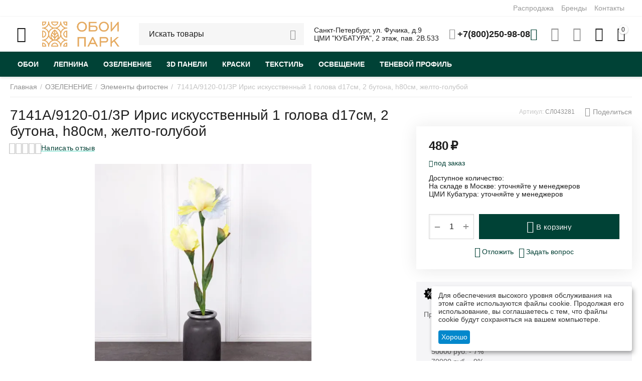

--- FILE ---
content_type: text/html; charset=utf-8
request_url: https://oboi-park.ru/ozelenenie/elementy-fitosten/7141a-9120-01-3r-iris-iskusstvennyy-1-golova-d17sm-2-butona-h80sm-zhelto-goluboy/
body_size: 28128
content:
<!DOCTYPE html>
<html 
class="
sticky-top-panel "    lang="ru"
    dir="ltr"
    class=" "
>
<head>
<title>7141А/9120-01/3Р Ирис искусственный 1 голова d17см, 2 бутона, h80см, желто-голубой купить в интернет-магазине Обои Парк</title>
<base href="https://oboi-park.ru/" />
<meta http-equiv="Content-Type" content="text/html; charset=utf-8" data-ca-mode="" />
<meta name="viewport" content="width=device-width, initial-scale=1, user-scalable=no, viewport-fit=cover" />
<meta name="description" content="7141А/9120-01/3Р Ирис искусственный 1 голова d17см, 2 бутона, h80см, желто-голубой в наличии и под заказ в магазине Обои Парк. Доставка, гарантия, поклейка. Детали уточняйте у менеджеров." />

    <meta name="keywords" content="7141А/9120-01/3Р Ирис искусственный 1 голова d17см, 2 бутона, h80см, желто-голубой, купить, интернет-магазин" />

<meta name="format-detection" content="telephone=no">

            <link rel="canonical" href="https://oboi-park.ru/ozelenenie/elementy-fitosten/7141a-9120-01-3r-iris-iskusstvennyy-1-golova-d17sm-2-butona-h80sm-zhelto-goluboy/" />
            


    <!-- Inline script moved to the bottom of the page -->
    <meta property="og:type" content="website" />
<meta property="og:locale" content="ru_RU" />
<meta property="og:title" content="7141А/9120-01/3Р Ирис искусственный 1 голова d17см, 2 бутона, h80см, желто-голубой купить в интернет-магазине Обои Парк" />
<meta property="og:description" content="7141А/9120-01/3Р Ирис искусственный 1 голова d17см, 2 бутона, h80см, желто-голубой в наличии и под заказ в магазине Обои Парк. Доставка, гарантия, поклейка. Детали уточняйте у менеджеров." />
<meta property="og:url" content="https://oboi-park.ru/ozelenenie/elementy-fitosten/7141a-9120-01-3r-iris-iskusstvennyy-1-golova-d17sm-2-butona-h80sm-zhelto-goluboy/" />
    <meta property="og:image" content="https://oboi-park.ru/images/ab__webp/detailed/242/172950_7141a9120013ririsiskusstvennyj1golovad17sm2butonah80smzheltogoluboj_sl043281-1000x1000_jpg.webp" />

    <meta name="theme-color" content="#ffffff">

    <link href="https://oboi-park.ru/images/logos/375/favicon.ico" rel="shortcut icon" type="image/vnd.microsoft.icon" />

<link rel="preload" crossorigin="anonymous" as="font" href="https://oboi-park.ru/design/themes/abt__unitheme2/media/custom_fonts/MuseoSansBlack.woff?1767026779" type="font/woff" />
<link type="text/css" rel="stylesheet" href="https://oboi-park.ru/var/cache/misc/assets/design/themes/abt__unitheme2/css/standalone.81b1ff050f2a5bb5c9d66e57a66c0c25.css?1767026781" /><script data-no-defer>
    window.lazySizesConfig =  {
        loadMode: 2,
        hFac: 0.42857142857143,
        expand: 350,
        expFactor: 1,
        preloadAfterLoad: false
    };
    document.addEventListener('lazybeforeunveil', function(e){
        let element = e.target;
        var bg = element.getAttribute('data-background-url');
        if(bg){
            var bgImg = $(new Image());
            bgImg.attr('src', bg);
            bgImg.on('load', function () {
                $(element).css({
                    'background-image': "url('" + bg + "')"
                }).removeAttr('data-background-url')
            });
        }
    });
</script>
    <script 
        data-no-defer
        type="text/javascript"
        src="https://oboi-park.ru/var/files/gdpr/klaro/config.js">
    </script>
    <script 
        data-no-defer
        data-klaro-config="klaroConfig"
        data-config="klaroConfig"
        type="text/javascript"
        src="https://oboi-park.ru/js/addons/gdpr/lib/klaro.js">
    </script>
    <!-- Inline script moved to the bottom of the page -->

<link rel="preload" href="https://oboi-park.ru/images/ab__webp/logos/375/0__29__png.webp" as="image">
<link rel="preload" href="https://oboi-park.ru/images/ab__webp/logos/375/0__29__png.webp" as="image">
<link rel="preload" href="https://oboi-park.ru/images/thumbnails/600/600/detailed/242/172950_7141a9120013ririsiskusstvennyj1golovad17sm2butonah80smzheltogoluboj_sl043281-1000x1000.jpg.webp" as="image">
</head>

<body>
            
        <div class="ty-tygh  " data-ca-element="mainContainer" id="tygh_container">

        <div id="ajax_overlay" class="ty-ajax-overlay"></div>
<div id="ajax_loading_box" class="ty-ajax-loading-box"></div>
        <div class="cm-notification-container notification-container">
</div>
        <div class="ty-helper-container "
                    id="tygh_main_container">
                                             
<div class="tygh-top-panel clearfix">
                <div class="container-fluid  top-grid">
                                                
                                        
                <div class="container-fluid-row">
<div class="row-fluid ">        <div class="span16 top-links-grid " >
                    <div class="top-quick-links ty-float-right">
                    

        <div class="ty-text-links-wrapper">
        <span id="sw_text_links_662" class="ty-text-links-btn cm-combination visible-phone">
            <span
        class="ty-icon ty-icon-short-list"
                                    ></span>

            <span
        class="ty-icon ty-icon-down-micro ty-text-links-btn__arrow"
                                    ></span>

        </span>
    
        <ul id="text_links_662" class="ty-text-links  cm-popup-box ty-text-links_show_inline"><li class="ty-text-links__item ty-level-0  ty-text-links__item--inline ty-menu-item__sale"><a class="ty-text-links__a ty-text-links__a--level-0  ty-text-links__a--inline" href="https://oboi-park.ru/sale/">Распродажа</a></li><li class="ty-text-links__item ty-level-0  ty-text-links__item--inline ty-menu-item__brands"><a class="ty-text-links__a ty-text-links__a--level-0  ty-text-links__a--inline" href="https://oboi-park.ru/brands/">Бренды</a></li><li class="ty-text-links__item ty-level-0  ty-text-links__item--inline"><a class="ty-text-links__a ty-text-links__a--level-0  ty-text-links__a--inline" href="https://oboi-park.ru/kontakty/">Контакты</a></li></ul>

        </div>
    
                    </div>
            </div>
</div>
    </div>    
        </div>
    

</div>

<div class="tygh-header clearfix">
                <div class="container-fluid  header-grid light-header v2">
                                                
                <div class="container-fluid-row">
<div class="row-fluid ">        <div class="span16 top-menu-grid " >
                    <div class="row-fluid ">        <div class="span4 top-logo " >
                    <div id="sw_dropdown_71" class="ut2-sp-n cm-combination cm-abt--ut2-toggle-scroll  cm-external-triggered"><i class="ut2-icon-outline-menu"></i></div><div id="dropdown_71" class="ut2-sw-b hidden cm-external-click" data-ca-external-click-id="sw_dropdown_71"></div><div class="ut2-sw-w"><div class="ut2-scroll"><div class="ut2-sw"><div class="ut2-sp-f cm-combination cm-abt--ut2-toggle-scroll" id="off_dropdown_71" style="display:none;"><i class="ut2-icon-baseline-close"></i></div><div class="ut2-rb"><div class="ty-logo-container">
    
            <a href="https://oboi-park.ru/" title="">
        
    

    


        
                            
        
        <img class="ty-pict  ty-logo-container__image   cm-image" width="1162" height="378" alt="" title="" id="det_img_1135930766" src="https://oboi-park.ru/images/ab__webp/logos/375/0__29__png.webp" />

    
            </a>
    </div></div><div class="ut2-rb account-info"><div class="ut2-account-info">
        
            <div class="ut2-account-info__avatar"><i class="ut2-icon-outline-account-circle"></i></div>
        <p><a href="https://oboi-park.ru/login/?return_url=index.php%3Fdispatch%3Dproducts.view%26product_id%3D266035" data-ca-target-id="login_block0" data-ca-dialog-title="Войти" class="underlined cm-dialog-opener cm-dialog-auto-size" rel="nofollow">Войти</a>&nbsp;&nbsp;|&nbsp;&nbsp;<a href="https://oboi-park.ru/profiles-add/" class="underlined" rel="nofollow">Регистрация</a><br/><span>Авторизуйтесь для получения расширенных возможностей</span></p>
    <!--account_info_0--></div></div><nav class="ut2-fm "><div class="ut2-fmbtm hidden">Назад к главному</div><div class="ut2-fmw"><div class="ut2-lfl ty-menu-item__oboi">

    


            
    
    <img class="ty-pict  ut2-lfl-icon lazyload   cm-image" alt="" title="" src="[data-uri]" width="157" height="147" data-src="https://oboi-park.ru/images/ab__webp/abt__ut2/menu-with-icon/8/Обои_png.webp" />

<p><a href="https://oboi-park.ru/oboi/"><span>ОБОИ</span><br><em>Тысячи позиций в наличии и под заказ</em></a></p></div><div class="ut2-lfl ty-menu-item__lepnina">

    


            
    
    <img class="ty-pict  ut2-lfl-icon lazyload   cm-image" alt="" title="" src="[data-uri]" width="290" height="300" data-src="https://oboi-park.ru/images/ab__webp/abt__ut2/menu-with-icon/8/лепнина_png.webp" />

<p><a href="https://oboi-park.ru/lepnina/"><span>ЛЕПНИНА</span><br><em>Ведущие производители</em></a></p></div><div class="ut2-lfl ">

    


            
    
    <img class="ty-pict  ut2-lfl-icon lazyload   cm-image" alt="" title="" src="[data-uri]" width="293" height="354" data-src="https://oboi-park.ru/images/ab__webp/abt__ut2/menu-with-icon/243/4__2__ngvh-p9_png.webp" />

<p><a href="https://oboi-park.ru/ozelenenie/"><span>ОЗЕЛЕНЕНИЕ</span><br><em>Ощутите близость природы</em></a></p></div><div class="ut2-lfl ty-menu-item__paneli">

    


            
    
    <img class="ty-pict  ut2-lfl-icon lazyload   cm-image" alt="" title="" src="[data-uri]" width="275" height="275" data-src="https://oboi-park.ru/images/ab__webp/abt__ut2/menu-with-icon/8/2__2__png.webp" />

<p><a href="https://oboi-park.ru/3d-paneli/"><span>3D ПАНЕЛИ</span><br><em>Любая фактура и размеры</em></a></p></div><div class="ut2-lfl ">

    


            
    
    <img class="ty-pict  ut2-lfl-icon lazyload   cm-image" alt="" title="" src="[data-uri]" width="219" height="266" data-src="https://oboi-park.ru/images/ab__webp/abt__ut2/menu-with-icon/244/1_282l-r9_png.webp" />

<p><a href="https://oboi-park.ru/kraski/"><span>КРАСКИ</span></a></p></div><div class="ut2-lfl ty-menu-item__textile">

    


            
    
    <img class="ty-pict  ut2-lfl-icon lazyload   cm-image" alt="" title="" src="[data-uri]" width="257" height="254" data-src="https://oboi-park.ru/images/ab__webp/abt__ut2/menu-with-icon/8/3__2__5ni6-sd_png.webp" />

<p><a href="https://textile.oboi-park.ru"><span>ТЕКСТИЛЬ</span><br><em>Под любой вкус и дизайн</em></a></p></div><div class="ut2-lfl ">

    


            
    
    <img class="ty-pict  ut2-lfl-icon lazyload   cm-image" alt="" title="" src="[data-uri]" width="560" height="662" data-src="https://oboi-park.ru/images/ab__webp/abt__ut2/menu-with-icon/466/светильники-2_jb5t-u6_png.webp" />

<p><a href="https://oboi-park.ru/svet/"><span>ОСВЕЩЕНИЕ</span></a></p></div><div class="ut2-lfl "><p><a href="/tenevye-profili/"><span>ТЕНЕВОЙ ПРОФИЛЬ</span></a></p></div></div></nav><nav class="ut2-fm "><div class="ut2-fmbtm hidden">Назад к главному</div><div class="ut2-fmw"><div class="ut2-lfl ty-menu-item__brands"><p><a href="https://oboi-park.ru/brands/"><span>Бренды</span></a></p></div><div class="ut2-lfl ty-menu-item__newest"><p><a href="https://oboi-park.ru/index.php?dispatch=products.newest"><span>Новинки</span></a></p></div><div class="ut2-lfl ty-menu-item__hits"><p><a href="https://oboi-park.ru/index.php?dispatch=products.bestsellers"><span>Хиты продаж</span></a></p></div></div></nav><nav class="ut2-fm "><div class="ut2-fmbtm hidden">Назад к главному</div><div class="ut2-fmw"><div class="ut2-lfl ty-quick-menu__delivery"><p><a href="https://oboi-park.ru/oplata-i-dostavka/"><span>Оплата и доставка</span></a></p></div><div class="ut2-lfl "><p><a href="https://oboi-park.ru/vozvrat/"><span>Возврат</span></a></p></div><div class="ut2-lfl ty-quick-menu__pickup"><p><a href="https://oboi-park.ru/samovivoz/"><span>Пункты самовывоза</span></a></p></div><div class="ut2-lfl ty-quick-menu-item__points"><p><a href="https://oboi-park.ru/o-kompanii/"><span>О компании</span></a></p></div><div class="ut2-lfl ty-quick-menu__contacts"><p><a href="https://oboi-park.ru/kontakty/"><span>Контакты</span></a></p></div></div></nav><div class="ut2-rb fill--gray"><div class="ty-wysiwyg-content"  data-ca-live-editor-object-id="266035" data-ca-live-editor-object-type="products"><div class="ut2-social-link-block"><div class="ty-mainbox-title">Присоединяйтесь!</div>
<div class="ty-uppercase ty-social-link__title">Вступайте к нам в группу<br>и узнавайте первыми все акции и предложения!</div>

<div class="ut2-social-links">
    <a target="_blank" href="https://t.me/oboipark"><i class="ut2-icon-telegram"></i></a>
    <a  target="_blank" href="https://vk.com/public211443771"><i class="ut2-icon-vk"></i></a>
</div>

</div></div></div><div class="ut2-rb fill--gray"><div class="ty-wysiwyg-content"  data-ca-live-editor-object-id="266035" data-ca-live-editor-object-type="products"><ul>
    <li>г. Санкт-Петербург, ул. Фучика, д.9</li>
    <li><a href="tel:+7(800)250-98-08"><bdi>+7(800)250-98-08</bdi> (звонок бесплатный)</a></li>
    <li><a href="tel:"><bdi></bdi></a></li>
    <li>Пн-Вс 10:00 - 22:00</li>
    <li><a class="ty-exception__links-a greeny" href="mailto:office@oboi-park.ru">office@oboi-park.ru</a></li>
    <li><a href="https://oboi-park.ru/kontakty/" class="ty-exception__links-a">Посмотреть на карте</a></li>
</ul></div></div></div></div></div><div class="top-logo ">
                <div class="ty-logo-container">
    
            <a href="https://oboi-park.ru/" title="">
        
    

    


        
                            
        
        <img class="ty-pict  ty-logo-container__image   cm-image" width="1162" height="378" alt="" title="" id="det_img_1135930766" src="https://oboi-park.ru/images/ab__webp/logos/375/0__29__png.webp" />

    
            </a>
    </div>

                    </div>
            </div>

                                        
            
        <div class="span9 top-search " >
                    <a href="javascript:void(0);" rel="nofollow" onclick="$(this).parent().next().toggleClass('hidden');$(this).next().toggleClass('view');$(this).toggleClass('hidden');" class="ut2-btn-search"><i class="ut2-icon-search"></i></a>

<div class="ty-search-block">
    <form action="https://oboi-park.ru/" name="search_form" method="get">
        <input type="hidden" name="match" value="all" />
        <input type="hidden" name="subcats" value="Y" />
        <input type="hidden" name="pcode_from_q" value="Y" />
        <input type="hidden" name="pshort" value="Y" />
        <input type="hidden" name="pfull" value="Y" />
        <input type="hidden" name="pname" value="Y" />
        <input type="hidden" name="pkeywords" value="Y" />
        <input type="hidden" name="search_performed" value="Y" />

        

        <input type="text" name="q" value="" id="search_input" title="Искать товары" class="ty-search-block__input cm-hint" /><button title="Найти" class="ty-search-magnifier" type="submit"><i class="ut2-icon-search"></i></button>
<input type="hidden" name="dispatch" value="products.search" />
        
    <input type="hidden" name="security_hash" class="cm-no-hide-input" value="2afb5585faeeb2cf9d6fb4e09ee7775e" /></form>
</div><div class="hidden-phone hidden-tablet ut2-pn ">
                <div class="ty-wysiwyg-content"  data-ca-live-editor-object-id="0" data-ca-live-editor-object-type=""><p>Санкт-Петербург, ул. Фучика, д.9<br>ЦМИ "КУБАТУРА", 2 этаж, пав. 2В.533</p></div>
                    </div><div class="ty-wysiwyg-content"  data-ca-live-editor-object-id="0" data-ca-live-editor-object-type=""><div class="ut2-pn">  
    <div class="ut2-pn__wrap ut2-pn__row cm-combination" id="sw_dropdown_667">
        <div class="ut2-pn__icon">&nbsp;</div>
        <div class="ut2-pn__items">            
            <a href="javascript:void(0);"><bdi>+7(800)250-98-08</bdi></a>
        </div>
        <div class="ut2-pn__expand_icon"><i class="ut2-icon-outline-expand_more"></i></div>
    </div>
    <div class="ut2-pn__contacts">
        <div id="dropdown_667" class="cm-popup-box ut2-pn__items-full ty-dropdown-box__content hidden" style="display:none;">
            <a href="javascript:void(0);" data-ca-external-click-id="sw_dropdown_667" rel="nofollow" class="cm-external-click cm-combination ut2-btn-close hidden"><i class="ut2-icon-baseline-close"></i></a>
            <div class="ut2-pn__items">
                         
                <p>
                    <a href="tel:78002509808"><bdi>+7(800)250-98-08</bdi></a>
                    <!-- Edit work time -->
                    <small>Ежедневно: 10:00-22:00</small>
                </p>
                                
                                            
                <span class="ty-btn ty-btn__primary ut2-pn__call_request">    



    
    
    <a id="opener_call_request_667"
        class="cm-dialog-opener cm-dialog-auto-size "
         href="#"        data-ca-target-id="content_call_request_667"
                data-ca-dialog-title="Заказать обратный звонок"        
        rel="nofollow"
    >
                <bdi >Заказать обратный звонок</bdi>
            </a>


<div class="hidden" id="content_call_request_667" title="Заказать обратный звонок">
        <div id="call_request_667">

<form name="call_requests_form_main" id="form_call_request_667" action="https://oboi-park.ru/" method="post" class="cm-ajax cm-ajax-full-render cm-processing-personal-data" data-ca-processing-personal-data-without-click="true" >
    
<input type="hidden" name="result_ids" value="call_request_667" />
<input type="hidden" name="return_url" value="index.php?dispatch=products.view&amp;product_id=266035" />
<input type="hidden" name="company_id" value="" />


<div class="ty-control-group">
    <label class="ty-control-group__title" for="call_data_call_request_667_name">Ваше имя</label>
    <input id="call_data_call_request_667_name" size="50" class="ty-input-text-full" type="text" name="call_data[name]" value="" />
</div>

<div class="ty-control-group">
    <label for="call_data_call_request_667_phone" class="ty-control-group__title cm-mask-phone-label cm-required">Телефон</label>
    <input id="call_data_call_request_667_phone" class="ty-input-text-full cm-mask-phone ty-inputmask-bdi" size="50" type="text" name="call_data[phone]" value="" data-enable-custom-mask="true" />
</div>


    <div class="ty-control-group">
        <label for="call_data_call_request_667_convenient_time_from" class="ty-control-group__title">Удобное время</label>
        <bdi>
            <input id="call_data_call_request_667_convenient_time_from" class="ty-input-text cm-cr-mask-time" size="6" type="text" name="call_data[time_from]" value="" placeholder="09:00" /> -
            <input id="call_data_call_request_667_convenient_time_to" class="ty-input-text cm-cr-mask-time" size="6" type="text" name="call_data[time_to]" value="" placeholder="20:00" />
        </bdi>
    </div>


                                    <div class="captcha ty-control-group">
                <label for="recaptcha_696f9e800d823" class="cm-required cm-recaptcha ty-captcha__label">Антибот</label>
                <div id="recaptcha_696f9e800d823" class="cm-recaptcha"></div>
            </div>
            
                        
        <div class="ty-gdpr-agreement">
            <label
                for="gdpr_agreements_call_requests_n121"
                id="gdpr_agreements_call_requests_n121_label"
                class="cm-gdpr-check-agreement checkbox ty-gdpr-agreement--label"
            >
                <input
                    type="checkbox"
                    id="gdpr_agreements_call_requests_n121"
                    name="gdpr_agreements[call_requests]"
                    value="Y"
                    class="cm-agreement checkbox"
                                                            data-ca-error-message-target-node="#gdpr_agreements_call_requests_n121_error_wrapper"
                />
                Я даю согласие на <u>обработку моих персональных данных.</u>
                <span
        class="ty-icon ty-icon-help-circle ty-gdpr-agreement--icon"
                                    ></span>

            </label>
            <div id="gdpr_agreements_call_requests_n121_error_wrapper"></div>
        </div>

        <!-- Inline script moved to the bottom of the page -->
    
    <div id="gdpr_tooltip_gdpr_agreements_call_requests_n121_label"
    class="tooltip cm-gdpr-tooltip arrow-down ty-gdpr-tooltip ty-gdpr-tooltip--light center"
    data-ce-gdpr-target-elem="gdpr_agreements_call_requests_n121_label">
    <span class="tooltip-arrow"></span>
    <button type="button" class="cm-gdpr-tooltip--close close ty-gdpr-tooltip--close">×</button>
    <div class="ty-gdpr-tooltip-content">
                <p>Мы (Обои Парк) используем ваши данные, чтобы впоследствии связаться с Вами по поводу Вашего запроса или для обсуждения заказа. Данные хранятся в нашей системе и доступны некоторым нашим сотрудникам (или продавцам, у которых сделан заказ) до тех пор, пока вы не отзовёте своё согласие. Если вы хотите, чтобы Ваши персональные данные были удалены, отправьте письмо по адресу office@oboi-park.ru.</p> <p>Если Вы считаете, что Ваши персональные данные используются не по назначению, Вы имеете право обратиться с жалобой в надзорный орган. Согласно “Общему регламенту по защите данных” в ЕС мы обязаны сообщить Вам об этом праве, однако мы не планируем использовать Ваши данные не по назначению.</p>
        
    </div>
</div>
<div class="cm-block-add-subscribe">
</div>

<div class="buttons-container">
        
     <button  class="ty-btn__primary ty-btn__big cm-form-dialog-closer ty-btn ty-btn" type="submit" name="dispatch[call_requests.request]" ><span><bdi>Отправить</bdi></span></button>

</div>

<input type="hidden" name="security_hash" class="cm-no-hide-input" value="2afb5585faeeb2cf9d6fb4e09ee7775e" /></form>

<!--call_request_667--></div>

</div>
</span>    
                <hr>
                <!-- Edit Social links -->
                <div class="ut2-social-links">
                    <a target="_blank" href="https://t.me/oboipark"><i class="ut2-icon-telegram"></i></a>
                    <a target="_blank" href="https://vk.com/public211443771"><i class="ut2-icon-vk"></i></a>
                </div>

                                <p>
                    <small>Email</small>
                    <a href="mailto:office@oboi-park.ru" style="font-weight:normal;font-size: inherit;">office@oboi-park.ru</a>
                </p>
                    
                                <p>
                    <small>Адрес</small>
                    <div>Россия, Санкт-Петербург, ул. Фучика, д.9</div>         
                </p>
                            </div>
        </div>
    </div>
</div>
</div>
            </div>

                                        
            
        <div class="span3 top-buttons top-button-cart " >
                    <div class="hidden-phone ">
                        <div class="ut2-top-compared-products" id="abt__ut2_compared_products">
        <a class="cm-tooltip ty-compare__a " href="https://oboi-park.ru/compare/" rel="nofollow" title="Просмотреть Список сравнения"><i class="ut2-icon-baseline-equalizer"></i></a>
        <!--abt__ut2_compared_products--></div>

    
    <div class="ut2-top-wishlist-count" id="abt__ut2_wishlist_count">
        <a class="cm-tooltip ty-wishlist__a " href="https://oboi-park.ru/wishlist/" rel="nofollow" title="Просмотреть список отложенных товаров"><i class="ut2-icon-baseline-favorite-border"></i></a>
        <!--abt__ut2_wishlist_count--></div>

                    </div><!--fpc_exclude_73_669-->                        <div class="ut2-top-my-account hidden-phone ">
                <div class="ty-dropdown-box" id="account_info_669">
    <div id="sw_dropdown_73" class="ty-dropdown-box__title cm-combination">
        <div>
                            <a class="ac-title" href="https://oboi-park.ru/profiles-update/">
	                <i class="ut2-icon-outline-account-circle"></i>
                    <span >Аккаунт<i class="ut2-icon-outline-expand_more"></i></span>
                </a>
            
        </div>
    </div>

    <div id="dropdown_73" class="cm-popup-box ty-dropdown-box__content hidden">

                <ul class="ty-account-info">
                                        <li class="ty-account-info__item ty-dropdown-box__item"><a class="ty-account-info__a underlined" href="https://oboi-park.ru/orders/" rel="nofollow">Заказы</a></li>
                                                        <li class="ty-account-info__item ty-dropdown-box__item"><a class="ty-account-info__a underlined" href="https://oboi-park.ru/compare/" rel="nofollow">Список сравнения</a></li>
                            

<li class="ty-account-info__item ty-dropdown-box__item"><a class="ty-account-info__a" href="https://oboi-park.ru/wishlist/" rel="nofollow">Отложенные товары</a></li>        </ul>

                    <div class="ty-account-info__orders updates-wrapper track-orders" id="track_orders_block_669">
                <form action="https://oboi-park.ru/" method="POST" class="cm-ajax cm-post cm-ajax-full-render" name="track_order_quick">
                    <input type="hidden" name="result_ids" value="track_orders_block_*" />
                    <input type="hidden" name="return_url" value="index.php?dispatch=products.view&amp;product_id=266035" />

                    <div class="ty-account-info__orders-txt">Отслеживание заказа</div>

                    <div class="ty-account-info__orders-input ty-control-group ty-input-append">
                        <label for="track_order_item669" class="cm-required hidden">Отслеживание заказа</label>
                        <input type="text" size="20" class="ty-input-text cm-hint" id="track_order_item669" name="track_data" value="Номер заказа/E-mail" />
                        <button title="Выполнить" class="ty-btn-go" type="submit"><span
        class="ty-icon ty-icon-right-dir ty-btn-go__icon"
                                    ></span>
</button>
<input type="hidden" name="dispatch" value="orders.track_request" />
                                                            <div class="captcha ty-control-group">
                <label for="recaptcha_696f9e800e74d" class="cm-required cm-recaptcha ty-captcha__label">Антибот</label>
                <div id="recaptcha_696f9e800e74d" class="cm-recaptcha"></div>
            </div>
                                </div>
                <input type="hidden" name="security_hash" class="cm-no-hide-input" value="2afb5585faeeb2cf9d6fb4e09ee7775e" /></form>
                <!--track_orders_block_669--></div>
        
        <div class="ty-account-info__buttons buttons-container">
                            <a href="https://oboi-park.ru/login/?return_url=index.php%3Fdispatch%3Dproducts.view%26product_id%3D266035" data-ca-target-id="login_block669" class="cm-dialog-opener cm-dialog-auto-size ty-btn ty-btn__secondary" rel="nofollow">Войти</a><a href="https://oboi-park.ru/profiles-add/" rel="nofollow" class="ty-btn ty-btn__primary">Регистрация</a>
                <div  id="login_block669" class="hidden" title="Войти">
                    <div class="ty-login-popup">
                                            </div>
                </div>
                    </div>
<!--account_info_669--></div>
</div>
                    </div>
            <!--end_fpc_exclude_73_669--><!--fpc_exclude_72_670-->                        <div class="ut2-top-cart-content ">
                    <div class="ty-dropdown-box" id="cart_status_670">
        <div id="sw_dropdown_670" class="ty-dropdown-box__title cm-combination">
        <a href="https://oboi-park.ru/cart/" class="ac-title ty-hand" id="cart_icon_670">
                                                <i class="ut2-icon-use_icon_cart empty"><span class="ty-minicart-count ty-hand empty">0</span></i><span>Корзина<i class="ut2-icon-outline-expand_more"></i></span>
                            
        <!--cart_icon_670--></a>
        </div>
        <div id="dropdown_670" class="cm-popup-box ty-dropdown-box__content ty-dropdown-box__content--cart hidden">
                            <div class="cm-cart-content cm-cart-content-thumb cm-cart-content-delete" id="cart_content_670">
                        <div class="ty-cart-items">
                                                            <div class="ty-cart-items__empty ty-center">Корзина пуста</div>
                                                    </div>

                                            <div class="cm-cart-buttons ty-cart-content__buttons buttons-container hidden">
                                                                                    
                            <a href="https://oboi-park.ru/cart/" rel="nofollow" class="ty-btn ty-btn__outline">Корзина</a>
                                                                        
 
    <a href="https://oboi-park.ru/checkout/"  class="ty-btn ty-btn__primary " ><span
        class="ty-icon ty-icon-ok"
                                    ></span>
<bdi>Оформить заказ</bdi></a>
                                                    </div>
                    
                <!--cart_content_670--></div>
            
        </div>
    <!--cart_status_670--></div>


                    </div>
            <!--end_fpc_exclude_72_670-->
            </div>
</div>
            </div>
</div>
    </div>                                        
                <div class="container-fluid-row container-fluid-row-full-width second-header-grid top-menu-grid">
<div class="row-fluid ">        <div class="span16 " >
                    <div class="span16 r-h-menu " >
                    <div class="ut2-h__menu ut2-m-slider"><div class="ty-menu__wrapper"><a href="javascript:void(0);" onclick="$(this).next().toggleClass('view');$(this).toggleClass('open');" class="ty-menu__menu-btn m-button"><i class="ut2-icon-outline-menu"></i></a><ul class="ty-menu__items cm-responsive-menu"><li class="ty-menu__item ty-menu__item-nodrop cm-menu-item-responsive ty-menu-item__oboi" data-subitems-count="0" data-settings-cols="6"><a href="https://oboi-park.ru/oboi/" class="ty-menu__item-link a-first-lvl"><span><bdi>ОБОИ</bdi>
	                        </span>
	                    </a>

                                            </li>
                <li class="ty-menu__item ty-menu__item-nodrop cm-menu-item-responsive ty-menu-item__lepnina" data-subitems-count="0" data-settings-cols="6"><a href="https://oboi-park.ru/lepnina/" class="ty-menu__item-link a-first-lvl"><span><bdi>ЛЕПНИНА</bdi>
	                        </span>
	                    </a>

                                            </li>
                <li class="ty-menu__item ty-menu__item-nodrop cm-menu-item-responsive" data-subitems-count="0" data-settings-cols="6"><a href="https://oboi-park.ru/ozelenenie/" class="ty-menu__item-link a-first-lvl"><span><bdi>ОЗЕЛЕНЕНИЕ</bdi>
	                        </span>
	                    </a>

                                            </li>
                <li class="ty-menu__item ty-menu__item-nodrop cm-menu-item-responsive ty-menu-item__paneli" data-subitems-count="0" data-settings-cols="6"><a href="https://oboi-park.ru/3d-paneli/" class="ty-menu__item-link a-first-lvl"><span><bdi>3D ПАНЕЛИ</bdi>
	                        </span>
	                    </a>

                                            </li>
                <li class="ty-menu__item ty-menu__item-nodrop cm-menu-item-responsive" data-subitems-count="0" data-settings-cols="6"><a href="https://oboi-park.ru/kraski/" class="ty-menu__item-link a-first-lvl"><span><bdi>КРАСКИ</bdi>
	                        </span>
	                    </a>

                                            </li>
                <li class="ty-menu__item ty-menu__item-nodrop cm-menu-item-responsive ty-menu-item__textile" data-subitems-count="0" data-settings-cols="6"><a href="https://textile.oboi-park.ru" class="ty-menu__item-link a-first-lvl"><span><bdi>ТЕКСТИЛЬ</bdi>
	                        </span>
	                    </a>

                                            </li>
                <li class="ty-menu__item ty-menu__item-nodrop cm-menu-item-responsive" data-subitems-count="0" data-settings-cols="6"><a href="https://oboi-park.ru/svet/" class="ty-menu__item-link a-first-lvl"><span><bdi>ОСВЕЩЕНИЕ</bdi>
	                        </span>
	                    </a>

                                            </li>
                <li class="ty-menu__item ty-menu__item-nodrop cm-menu-item-responsive" data-subitems-count="0" data-settings-cols="6"><a href="/tenevye-profili/" class="ty-menu__item-link a-first-lvl"><span><bdi>ТЕНЕВОЙ ПРОФИЛЬ</bdi>
	                        </span>
	                    </a>

                                            </li>
                                
            </ul>
        </div>
    </div>

<!-- Inline script moved to the bottom of the page -->
    <!-- Inline script moved to the bottom of the page -->
            </div>
            </div>
</div>
    </div>    
        </div>
    

</div>

    <div class="tygh-content clearfix">
                    <div class="container-fluid  content-grid">
                                                
                <div class="container-fluid-row">
<div class="row-fluid ">        <div class="span16 main-content-grid ut2-bottom" >
                    <!-- Inline script moved to the bottom of the page -->




<div class="ut2-pb ty-product-block ty-product-detail ut2-big-image">

    <div class="ut2-breadcrumbs__wrapper">
                    <div id="breadcrumbs_12">

                    <div class="ty-breadcrumbs clearfix">
            <a href="https://oboi-park.ru/" class="ty-breadcrumbs__a"><bdi>Главная</bdi></a><span class="ty-breadcrumbs__slash">/</span><a href="https://oboi-park.ru/ozelenenie/" class="ty-breadcrumbs__a"><bdi>ОЗЕЛЕНЕНИЕ</bdi></a><span class="ty-breadcrumbs__slash">/</span><a href="https://oboi-park.ru/ozelenenie/elementy-fitosten/" class="ty-breadcrumbs__a"><bdi>Элементы фитостен</bdi></a><span class="ty-breadcrumbs__slash">/</span><span class="ty-breadcrumbs__current"><bdi>7141А/9120-01/3Р Ирис искусственный 1 голова d17см, 2 бутона, h80см, желто-голубой</bdi></span>        </div>

                <!-- Inline script moved to the bottom of the page -->
            <!--breadcrumbs_12--></div>        
    </div>

    <div class="ut2-pb__wrapper clearfix">

                                        
    
    




































    

                <div class="ut2-pb__img-wrapper ty-product-block__img-wrapper">

                <div class="ut2-pb__title">
                                    		<h1 ><bdi>7141А/9120-01/3Р Ирис искусственный 1 голова d17см, 2 бутона, h80см, желто-голубой</bdi></h1>
                	                                            <div class="ut2-pb__reviews ty-product-review-product-rating-overview-short">
                <div class="ty-product-review-reviews-stars ty-product-review-reviews-stars--large" data-ca-product-review-reviews-stars-full="0"></div>
            
                <section class="ty-product-review-product-rating-overview-short" id="product_review_product_rating_overview_short_266035">

    
    
        
    


    
 
    <a href="https://oboi-park.ru/index.php?dispatch=product_reviews.get_new_post_form&amp;product_id=266035&amp;post_redirect_url=index.php%3Fdispatch%3Dproducts.view%26product_id%3D266035"  class="ty-btn cm-dialog-opener cm-dialog-auto-size cm-dialog-destroy-on-close ty-product-review-write-product-review-button ty-btn__text "  rel="nofollow" data-ca-target-id="new_post_dialog_266035" title="Написать отзыв"><bdi>Написать отзыв</bdi></a>

<!--product_review_product_rating_overview_short_266035--></section>
            </div>
            
                </div>
                                                        <div class="ut2-pb__img  ut2-pb__no-thumbs cm-reload-266035 ut2-pb__as-gallery" data-ca-previewer="true" id="product_images_266035_update" style="min-height: 600px">
							


    
    
    

<div class="ab_vg-images-wrapper clearfix" data-ca-previewer="true">
                                        
            
    

    <div id="product_images_266035696f9e8012ac5" class="ty-product-img cm-preview-wrapper ab-vg-vertical" >
                                    

    
                
                    
        
    
                

            
    
                                                            
                            
                                
        
        <a id="det_img_link_266035696f9e8012ac5_242020" data-ca-image-id="preview[product_images_266035696f9e8012ac5]" class="cm-image-previewer cm-previewer ty-previewer" data-ca-image-width="1000" data-ca-image-height="1000" href="https://oboi-park.ru/images/ab__webp/detailed/242/172950_7141a9120013ririsiskusstvennyj1golovad17sm2butonah80smzheltogoluboj_sl043281-1000x1000_jpg.webp" title=""><img class="ty-pict   lazyload   cm-image" alt="" title="" srcset="[data-uri]" src="https://oboi-park.ru/images/thumbnails/600/600/detailed/242/172950_7141a9120013ririsiskusstvennyj1golovad17sm2butonah80smzheltogoluboj_sl043281-1000x1000.jpg.webp" data-srcset="https://oboi-park.ru/images/thumbnails/1200/1200/detailed/242/172950_7141a9120013ririsiskusstvennyj1golovad17sm2butonah80smzheltogoluboj_sl043281-1000x1000.jpg.webp 2x" lazy_load_disabled id="det_img_266035696f9e8012ac5_242020" width="600" height="600" /><svg class="ty-pict__container" aria-hidden="true" width="600" height="600" viewBox="0 0 600 600" style="max-height: 100%; max-width: 100%; position: absolute; top: 0; left: 50%; transform: translateX(-50%); z-index: -1;"><rect fill="transparent" width="600" height="600"></rect></svg>
<span class="ty-previewer__icon hidden-phone"></span></a>

        
                                                
            </div>

        
        
    </div>

<!--override with ab__image_previewers-->
    <!-- Inline script moved to the bottom of the page -->
<!-- Inline script moved to the bottom of the page -->



        <template id="ab__image_previewer_template_preview[product_images_266035696f9e8012ac5]">
                        <div class="pswp" tabindex="-1" role="dialog" aria-hidden="true">
            <div class="pswp__bg"></div>
            <div class="pswp__scroll-wrap">
                <div class="pswp__container">
                    <div class="pswp__item"></div>
                    <div class="pswp__item"></div>
                    <div class="pswp__item"></div>
                </div>
                <div class="pswp__ui pswp__ui--hidden">
                    <div class="pswp__top-bar">
                        <div class="pswp__title">7141А/9120-01/3Р Ирис искусственный 1 голова d17см, 2 бутона, h80см, желто-голубой</div>
                        <button class="pswp__button pswp__button--close" title="Close (Esc)"></button>
                        <button class="pswp__button pswp__button--share" title="Share"></button>
                        <button class="pswp__button pswp__button--fs" title="Toggle fullscreen"></button>
                        <button class="pswp__button pswp__button--zoom" title="Zoom in/out"></button>
                        <div class="pswp__preloader">
                            <div class="pswp__preloader__icn">
                                <div class="pswp__preloader__cut">
                                    <div class="pswp__preloader__donut"></div>
                                </div>
                            </div>
                        </div>
                    </div>
                    <div class="pswp__share-modal pswp__share-modal--hidden pswp__single-tap">
                        <div class="pswp__share-tooltip"></div>
                    </div>
                    <button class="pswp__button pswp__button--arrow--left" title="Previous (arrow left)"></button>
                    <button class="pswp__button pswp__button--arrow--right" title="Next (arrow right)"></button>
                                            <div class="pswp__counter"></div>
                        <div class="pswp__dots">
                        </div>
                                        <div class="pswp__caption avail">
                        <div class="pswp__caption__center">
                                                    

    <div class="pswp__price-wrap">   
        <bdi><span>480</span>&nbsp;₽</bdi>                    
    </div>

    <div class="pswp__button_external" data-ca-external-click-id="button_cart_266035">
                                                                        
 
    <a   class="ty-btn ty-btn__primary ty-btn__add-to-cart cm-form-dialog-closer  " ><span
        class="ty-icon ut2-icon-use_icon_cart"
                                    ></span>
<bdi>В корзину</bdi></a>
    
    </div>
        
                        </div>
                    </div>
                </div>
            </div>
        </div>
    
    </template>

							<!--product_images_266035_update--></div>
                                

                
            </div>

            <div class="ut2-pb__right-wrap">
                
            <div class="ut2-pb__top-ss">
                				                    <div class="ut2-pb__sku">
	                    	                                        <div class="ty-control-group ty-sku-item cm-hidden-wrapper" id="sku_update_266035">
            <input type="hidden" name="appearance[show_sku]" value="1" />
                            <label class="ty-control-group__label" id="sku_266035">Артикул:</label>
                        <span class="ty-control-group__item cm-reload-266035" id="product_code_266035">СЛ043281</span>
        </div>
        
    
	                </div>
                                
<div class="ut2-pb__share">
    <a href="javascript:void(0)" rel="nofollow" role="button" id="sw_dropdown_sb" class="ut2-share-buttons-link cm-combination label"><i class="ut2-icon-share"></i>
        <bdi>Поделиться</bdi>
    </a>
    <span class="ut2-share-buttons"><span id="dropdown_sb" class="cm-popup-box ty-dropdown-box__content caret hidden">
                                    
<div class="ya-share2" data-services="vkontakte,odnoklassniki,moimir"></div>
<!-- Inline script moved to the bottom of the page -->

                        </span></span>
</div>
            </div>
                
            <div class="ut2-pb__right">
                                <form action="https://oboi-park.ru/" method="post" name="product_form_266035" enctype="multipart/form-data" class="cm-disable-empty-files  cm-ajax cm-ajax-full-render cm-ajax-status-middle ">
<input type="hidden" name="result_ids" value="cart_status*,wish_list*,checkout*,account_info*,abt__ut2_wishlist_count" />
<input type="hidden" name="redirect_url" value="index.php?dispatch=products.view&amp;product_id=266035" />
<input type="hidden" name="product_data[266035][product_id]" value="266035" />


                                                                                
                <div class="pr-row-mix ut2-pb__price-wrap prices-container">
        <div class="ty-product-prices">

                                    <div class="ut2-pb__price-actual">
                        <span class="cm-reload-266035 ty-price-update" id="price_update_266035">
        <input type="hidden" name="appearance[show_price_values]" value="1" />
        <input type="hidden" name="appearance[show_price]" value="1" />
                                                                                                                        <span class="ty-price" id="line_discounted_price_266035"><bdi><span id="sec_discounted_price_266035" class="ty-price-num">480</span>&nbsp;<span class="ty-price-num">₽</span></bdi></span>
                            
                        <!--price_update_266035--></span>

                </div>
                                    <span class="cm-reload-266035" id="old_price_update_266035">
            <input type="hidden" name="appearance[show_old_price]" value="1" />
                                    
        <!--old_price_update_266035--></span>
            
        
                <div class="ut2-pb__price-old">
                
                        <span class="cm-reload-266035" id="line_discount_update_266035">
            <input type="hidden" name="appearance[show_price_values]" value="1" />
            <input type="hidden" name="appearance[show_list_discount]" value="1" />
                    <!--line_discount_update_266035--></span>
    
        </div>

            </div>
    </div>
                
                                            
    
        
                                            
                                    <div class="cm-reload-266035 stock-wrap" id="product_amount_update_266035">
        <input type="hidden" name="appearance[show_product_amount]" value="1" />
                                                        <div class="ty-control-group product-list-field">
                                                <span class="ty-qty-in-stock ty-control-group__item" id="in_stock_info_266035">
                                                            <span class="on_backorder"><i class="ut2-icon-notifications_none"></i>Под заказ</span>
                                                    </span>
                    </div>
                                        <!--product_amount_update_266035--></div>
   
    


                                                    <div class="ut2-pb__note">
                        <p>Доступное количество:</br> На складе в Москве: уточняйте у менеджеров</br> ЦМИ Кубатура: уточняйте у менеджеров</p>
                    </div>
                                

                

                                    <div class="ut2-pb__option">
                                                        <div class="cm-reload-266035 js-product-options-266035" id="product_options_update_266035">
        <input type="hidden" name="appearance[show_product_options]" value="1" />
        <input type="hidden" name="appearance[force_show_add_to_cart_button]" value="Y">
                                                                

<input type="hidden" name="appearance[details_page]" value="1" />
    <input type="hidden" name="additional_info[info_type]" value="D" />
    <input type="hidden" name="additional_info[is_preview]" value="" />
    <input type="hidden" name="additional_info[get_icon]" value="1" />
    <input type="hidden" name="additional_info[get_detailed]" value="1" />
    <input type="hidden" name="additional_info[get_additional]" value="" />
    <input type="hidden" name="additional_info[get_options]" value="1" />
    <input type="hidden" name="additional_info[get_discounts]" value="1" />
    <input type="hidden" name="additional_info[get_features]" value="" />
    <input type="hidden" name="additional_info[get_extra]" value="" />
    <input type="hidden" name="additional_info[get_taxed_prices]" value="1" />
    <input type="hidden" name="additional_info[get_for_one_product]" value="1" />
    <input type="hidden" name="additional_info[detailed_params]" value="1" />
    <input type="hidden" name="additional_info[features_display_on]" value="C" />
    <input type="hidden" name="additional_info[get_active_options]" value="" />
    <input type="hidden" name="additional_info[get_only_selectable_options]" value="" />
    <input type="hidden" name="additional_info[get_variation_features_variants]" value="1" />
    <input type="hidden" name="additional_info[get_variation_info]" value="1" />
    <input type="hidden" name="additional_info[get_variation_name]" value="1" />
    <input type="hidden" name="additional_info[get_product_type]" value="" />


<!-- Inline script moved to the bottom of the page -->
        
    <!--product_options_update_266035--></div>
    
                    </div>
                
                <div class="ut2-pb__advanced-option clearfix">
                                                                        <div class="cm-reload-266035" id="advanced_options_update_266035">
                                    
        <!--advanced_options_update_266035--></div>
    
                                    </div>

                                    

                                <div class="ut2-pb__button ty-product-block__button">
                                        <div class="ut2-qty__wrap ">
                                                                                            <div class="cm-reload-266035" id="qty_update_266035">
        <input type="hidden" name="appearance[show_qty]" value="1" />
        <input type="hidden" name="appearance[capture_options_vs_qty]" value="" />
                                                <div class="ty-qty clearfix changer" id="qty_266035">
                                                <div class="ty-center ty-value-changer cm-value-changer">
                                            <a class="cm-increase ty-value-changer__increase">&#43;</a>
                                        <input  type="text" size="5" class="ty-value-changer__input cm-amount cm-value-decimal" id="qty_count_266035" name="product_data[266035][amount]" value="1" data-ca-min-qty="1" />
                                            <a class="cm-decrease ty-value-changer__decrease">&minus;</a>
                                    </div>
                            </div>
                <!--qty_update_266035--></div>
    


                                                                        

                                            </div>
                    
                    
                                        <div class="cm-reload-266035 " id="add_to_cart_update_266035">
<input type="hidden" name="appearance[show_add_to_cart]" value="1" />
<input type="hidden" name="appearance[show_list_buttons]" value="1" />
<input type="hidden" name="appearance[but_role]" value="big" />
<input type="hidden" name="appearance[quick_view]" value="" />

<div>
                                                            
     <button id="button_cart_266035" class="ty-btn__primary ty-btn__add-to-cart cm-form-dialog-closer  ty-btn" type="submit" name="dispatch[checkout.add..266035]" ><span><i class="ut2-icon-use_icon_cart"></i><bdi>В корзину</bdi></span></button>

    

</div>
    
<a class="
	ut2-add-to-wish 	 label	 cm-submit	 cm-tooltip"

     title="Добавить в список отложенных товаров"     id="button_wishlist_266035"     data-ca-dispatch="dispatch[wishlist.add..266035]"    >
    <i class="ut2-icon-baseline-favorite-border"></i>    Отложить</a>

        	    
    
                
        <a title="Задать вопрос" data-ca-target-id="new_thread_login_form" class="vc__l cm-dialog-opener cm-dialog-auto-size" rel="nofollow">
            <span 
        class="ut2-icon ut2-icon-outline-announcement"
                
            ></span>
            <span class="ajx-link">Задать вопрос</span>
        </a>
    
            <!--add_to_cart_update_266035--></div>


                                        
                </div>
                
                

                                                        <input type="hidden" name="security_hash" class="cm-no-hide-input" value="2afb5585faeeb2cf9d6fb4e09ee7775e" /></form>

                

                	                
	                    
	                        </div>
            <div class="ut2-pb__right-second">
                
            <div class="ab__motivation_block ab__vertical_tabs loaded" data-ca-product-id="266035" data-ca-result-id="ab__mb_id_12_266035" style="--ab-mb-bg-color: #f5f5f7;">
        <div id="ab__mb_id_12_266035">
            <div class="ab__mb_items fill colored">
                <div class="ab__mb_item" style="background-color: #f5f5f7;border-color: #f5f5f7"><div id="sw_ab__mb_id_12_266035_5" class="ab__mb_item-title cm-combination open">

    


            
    
    <img class="ty-pict   lazyload   cm-image" alt="" title="" src="[data-uri]" id="det_img_266035" width="512" height="512" data-src="https://oboi-park.ru/images/ab__webp/detailed/101/discount_png.webp" />

<div class="ab__mb_item-name" >Скидки</div><div class="ab__mb-cm-pl"></div>
</div><div id="ab__mb_id_12_266035_5" class="ab__mb_item-description">
<div class="ty-wysiwyg-content ab-mb-style-presets">
            <p>При покупке обоев от:</p>
<ul>
<li>10000 руб. - 3%</li>
<li>30000 руб. - 5%</li>
<li>50000 руб. - 7%</li>
<li>70000 руб. - 9%</li>
<li>90000 руб. - 10%</li>
</ul>
<p>Подробности уточняйте у менеджеров</p>
    </div>
</div></div><div class="ab__mb_item" style="background-color: #f5f5f7;border-color: #f5f5f7"><div id="sw_ab__mb_id_12_266035_1" class="ab__mb_item-title cm-combination"><i class="ut2-icon-outline-local_shipping ab__mb_item-icon" style="color:#999999"></i><div class="ab__mb_item-name" >Доставка и оплата</div><div class="ab__mb-cm-pl"></div>
</div><div id="ab__mb_id_12_266035_1" class="ab__mb_item-description" style="display: none;">
<div class="ty-wysiwyg-content ab-mb-style-presets">
            <p>С информацией о доставке и оплате можно ознакомиться по <a href="/oplata-i-dostavka/" style="display:contents">ссылке</a></p>
    </div>
</div></div><div class="ab__mb_item" style="background-color: #f5f5f7;border-color: #f5f5f7"><div id="sw_ab__mb_id_12_266035_2" class="ab__mb_item-title cm-combination"><i class="ut2-icon-baseline-credit_card ab__mb_item-icon" style="color:#999999"></i><div class="ab__mb_item-name" >Варианты оплаты</div><div class="ab__mb-cm-pl"></div>
</div><div id="ab__mb_id_12_266035_2" class="ab__mb_item-description" style="display: none;">
<div class="ty-wysiwyg-content ab-mb-style-presets">
            <ul><li>&mdash; Наличными</li><li>&mdash; Картами Visa и MasterCard</li><li>&mdash; Оплата по счету</li><li>&mdash; Безналичный расчет <span class="cm-tooltip" title="Только для юридических лиц"><i class="ut2-icon-outline-info-circle"></i></span></li></ul>
    </div>
</div></div><div class="ab__mb_item" style="background-color: #f5f5f7;border-color: #f5f5f7"><div id="sw_ab__mb_id_12_266035_3" class="ab__mb_item-title cm-combination"><i class="ut2-icon-outline-new_releases ab__mb_item-icon" style="color:#999999"></i><div class="ab__mb_item-name" >Наши преимущества</div><div class="ab__mb-cm-pl"></div>
</div><div id="ab__mb_id_12_266035_3" class="ab__mb_item-description" style="display: none;">
<div class="ty-wysiwyg-content ab-mb-style-presets">
            <ul><li>&mdash; Гарантия 12 месяцев <span class="cm-tooltip" title="Гарантия на все купленные товары в нашем инетрнет магазине составляет 12 месяцев."><i class="ut2-icon-outline-info-circle"></i></span></li><li>&mdash; Оповещение о статусе заказа по e-mail&nbsp;<span class="cm-tooltip" title="Вы получаете SMS сообщения о каждой стадии вашего заказа."><i class="ut2-icon-outline-info-circle"></i></span></li><li>&mdash; Возврат и обмен <span class="cm-tooltip" title="Вы можете вернуть купленные товары в течение 14 дней. Товар должнен быть в нормальном состоянии и иметь все заводские упаковки."><i class="ut2-icon-outline-info-circle"></i></span></li><li>&mdash; Различные способы оплаты <span class="cm-tooltip" title="Оплачивайте товары удобными вам способами: наличными курьеру, безналично по квитанции банка или кредитной картой прямо в момент заказа."><i class="ut2-icon-outline-info-circle"></i></span></li><li>&mdash; Лучшая цена <span class="cm-tooltip" title="Мы гордимся нашими ценами, их каждый день проверяют сотни клиентов, которые отдают выбор нашему интернет - магазину!"><i class="ut2-icon-outline-info-circle"></i></span></li></ul>
    </div>
</div></div>            </div>
        <!--ab__mb_id_12_266035--></div>
    </div>
    
                
                	                

                

                
                            </div>
            </div>

            <div class="ut2-pb__tabs-wrapper">
                    


                
                                
                                                        
                            


                                                            
<!-- Inline script moved to the bottom of the page -->

<div class="ty-tabs cm-j-tabs  clearfix"><ul class="ty-tabs__list" ><li id="features" class="ty-tabs__item cm-js active"><a class="ty-tabs__a" >Характеристики</a></li><li id="description" class="ty-tabs__item cm-js"><a class="ty-tabs__a" >Описание</a></li><li id="product_reviews" class="ty-tabs__item cm-js"><a class="ty-tabs__a" >Отзывы</a></li></ul></div>

<div class="cm-tabs-content ty-tabs__content clearfix" id="tabs_content">
                            
            
                                                                
                        <div id="content_features" class="ty-wysiwyg-content content-features" data-ab-smc-tab-hide="N|N|Y"data-ab-smc-more="Больше"data-ab-smc-less="Меньше"data-ab-smc-height="250"data-ab-smc-tab-override-h="N">                                                <div class="cm-ab-similar-filter-container fg-two-col" data-ca-base-url="https://oboi-park.ru/ozelenenie/elementy-fitosten/">
        <!-- Inline script moved to the bottom of the page -->
    
                
        <div class="ty-product-feature">
        <div class="ty-product-feature__label"><span>Артикул производителя</span></div>

        
        <div class="ty-product-feature__value">СЛ043281</div>
        </div>
                
        <div class="ty-product-feature">
        <div class="ty-product-feature__label"><span>Вид</span></div>

        
        <div class="ty-product-feature__value"><ul class="ty-product-feature__multiple abt__ut2_checkboxes"><li class="ty-product-feature__multiple-item">
            <input type="checkbox" class="cm-ab-similar-filter" name="features_hash[327]" data-ca-filter-id="327" data-ab-show-search-button="true" value="6689">
<span class="ty-product-feature__prefix"></span>Ирис
<span class="ty-product-feature__suffix"></span></li></ul></div>
        </div>
                
        <div class="ty-product-feature">
        <div class="ty-product-feature__label"><span>Тип</span></div>

        
        <div class="ty-product-feature__value"><ul class="ty-product-feature__multiple abt__ut2_checkboxes"><li class="ty-product-feature__multiple-item">
            <input type="checkbox" class="cm-ab-similar-filter" name="features_hash[326]" data-ca-filter-id="326" data-ab-show-search-button="true" value="6681">
<span class="ty-product-feature__prefix"></span>Цветы для фитостен
<span class="ty-product-feature__suffix"></span></li></ul></div>
        </div>
    
                

                                
 
    <a   class="ty-btn abt__ut2_search_similar_in_category_btn " ><span
        class="ty-icon ut2-icon-filter-empty"
                                    ></span>
<bdi>Найти похожие</bdi></a>
                </div>
                                </div>
                                
            
                                                                
                        <div id="content_description" class="ty-wysiwyg-content content-description" data-ab-smc-tab-hide="N|N|Y"data-ab-smc-more="Больше"data-ab-smc-less="Меньше"data-ab-smc-height="250"data-ab-smc-tab-override-h="N">                                        <div ><p>Купить 7141А/9120-01/3Р Ирис искусственный 1 голова d17см, 2 бутона, h80см, желто-голубой в нашем интернет-магазине довольно просто и быстро. За консультацией Вы можете обратиться к нашим специалистам в Москве и Санкт-Петербурге.</p></div>
                            </div>
                                
            
                                        <div id="content_files" class="ty-wysiwyg-content content-files">
                                                                                    
                </div>
            
                                
            
                                        <div id="content_tags" class="ty-wysiwyg-content content-tags">
                                                                                        
                </div>
            
                                
            
                                        <div id="content_attachments" class="ty-wysiwyg-content content-attachments">
                                                                                    
                </div>
            
                                            
            
                                        <div id="content_product_bundles" class="ty-wysiwyg-content content-product_bundles">
                                                        
                            
                </div>
            
                                
            
                                        <div id="content_discussion" class="ty-wysiwyg-content content-discussion">
                                                                                    
                </div>
            
                                
            
                                                                
                        <div id="content_product_reviews" class="ty-wysiwyg-content content-product_reviews" data-ab-smc-tab-hide="N|N|Y"data-ab-smc-more="Больше"data-ab-smc-less="Меньше"data-ab-smc-height="250"data-ab-smc-tab-override-h="N">                                    <div class="ty-product-reviews-view" id="content_product_reviews_block">
    
    
    <section class="ty-product-reviews-view__main">
        <div class="ty-product-reviews-view__main-content" id="product_reviews_list_266035">
            
            
            
    <div class="ty-pagination-container cm-pagination-container" id="pagination_contents_comments_266035">

    
    

    
                            
                            <p class="ty-no-items">Отзывы не найдены</p>
            
            


    <!--pagination_contents_comments_266035--></div>
            <!--product_reviews_list_266035--></div>

        <aside class="ty-product-review-reviews-sidebar
        ">

    <section class="ty-product-review-write-review">

    <h4 class="ty-product-review-write-review__title">
        Оставить отзыв на этот товар
    </h4>

    <div class="ty-product-review-write-review__description">
        <p>Поделитесь мнением с другими покупателями</p>
    </div>

        
    


    
 
    <a href="https://oboi-park.ru/index.php?dispatch=product_reviews.get_new_post_form&amp;product_id=266035&amp;post_redirect_url=index.php%3Fdispatch%3Dproducts.view%26product_id%3D266035%26selected_section%3Dproduct_reviews"  class="ty-btn cm-dialog-opener cm-dialog-auto-size cm-dialog-destroy-on-close ty-product-review-write-product-review-button ty-btn__secondary "  rel="nofollow" data-ca-target-id="new_post_dialog_266035" title="Написать отзыв"><bdi>Написать отзыв</bdi></a>

</section>

</aside>
    </section>

                </div>

<!-- Inline script moved to the bottom of the page -->
<!-- Inline script moved to the bottom of the page -->
                            </div>
                                
            
                                        <div id="content_required_products" class="ty-wysiwyg-content content-required_products">
                                                                                    
                </div>
            
                                
            
                                        <div id="content_ab__video_gallery" class="ty-wysiwyg-content content-ab__video_gallery">
                                                        

                            
                </div>
            
                                
            
                                        <div id="content_ab__deal_of_the_day" class="ty-wysiwyg-content content-ab__deal_of_the_day">
                                                                                    
                </div>
            
            
</div>


    
                                        
                                
            </div>
        
        
    <div id="product_vendor_communication_thread_form">
            <div id="new_thread_login_form" class="hidden ty-vendor-communication-login" title="Войти">
    <div class="ty-login-popup">
        <div class="ty-login-popup__description ty-login-popup__description--bold">
            Войдите в учётную запись, чтобы мы могли сообщить вам об ответе
        </div>
            </div>
</div>
        <!--product_vendor_communication_thread_form--></div>
    </div>

    
    

</div>

<div class="product-details">
</div>



    <!-- Inline script moved to the bottom of the page -->

        <!-- Inline script moved to the bottom of the page -->
            </div>
</div>
    </div>                                        
                <div class="container-fluid-row container-fluid-row-full-width  b-top">
<div class="row-fluid ">        <div class="span16 ut2-top-bottom" >
                    <div class="row-fluid ">        <div class="span16  " >
                    <div class="ty-mainbox-container clearfix">
                    <div class="ty-mainbox-title">
                                                    Возможно, вас это заинтересует
                                
            </div>
        
    </div>
            </div>
</div>
                                        
            
<div class="row-fluid ">        <div class="span16  " >
                        


<div class="ty-tabs cm-j-tabs cm-j-tabs-disable-convertation clearfix"><ul class="ty-tabs__list"><li id="abt__ut2_grid_tab_571_92" data-block="" class="abt__ut2_grid_tabs ty-tabs__item cm-js active"><span class="ty-tabs__span">Популярные обои</span></li><li id="abt__ut2_grid_tab_571_90" data-block="" class="abt__ut2_grid_tabs ty-tabs__item cm-js"><span class="ty-tabs__span">Хиты продаж</span></li><li id="abt__ut2_grid_tab_571_106" data-block="" class="abt__ut2_grid_tabs ty-tabs__item cm-js"><span class="ty-tabs__span">Недавно просмотренные</span></li></ul></div>

<div class="cm-tabs-content ty-tabs__content clearfix">
    <div id="content_abt__ut2_grid_tab_571_92"><div class="cm-ut2-block-loader"><span class="cm-block-loader--skR8/MTcAUtpoH/mJqljtA==">&nbsp;</span></div></div><div id="content_abt__ut2_grid_tab_571_90"><div class="cm-ut2-block-loader"><span class="cm-block-loader--CLQvNZhzXGRpoH/mJqljtA==">&nbsp;</span></div></div><div id="content_abt__ut2_grid_tab_571_106"><div class="cm-ut2-block-loader"><span class="cm-block-loader--DTOKmcyIS58o5NUFEMLL2g==">&nbsp;</span></div></div>
</div>


            </div>
</div>
            </div>
</div>
    </div>                                        
                                        
                <div class="container-fluid-row container-fluid-row-full-width fill--gray">
<div class="row-fluid ">        <div class="span16 ut2-top-bottom" >
                    <div class="ty-wysiwyg-content"  data-ca-live-editor-object-id="0" data-ca-live-editor-object-type=""><div class="row-fluid benefits">
    <div class="span5 benefit delivery">
        <i class="ut2-icon-outline-local_shipping"></i>
        <div class="content">
            <header>Быстро и качественно доставляем</header>
            <p>Наша компания производит доставку по всей России и ближнему зарубежью</p>
        </div>
    </div><div class="span6 benefit warranty">
        <i class="ut2-icon-outline-verified_user"></i>
        <div class="content">
            <header>Гарантия качества и сервисное обслуживание</header>
            <p>Мы предлагаем только те товары, в качестве которых мы уверены</p>
        </div>
    </div><div class="span5 benefit exchange">
        <i class="ut2-icon-outline-touch_app"></i>
        <div class="content">
            <header>Партнерская программа</header>
            <p>Специальные условия сотрудничества для дизайнеров, архитекторов и отделочных бригад</p>
        </div>
    </div>
</div></div>
            </div>
</div>
    </div>    
        </div>
    

    </div>



<div class="tygh-footer clearfix" id="tygh_footer">
                <div class="container-fluid  ty-footer-grid">
                                                
                <div class="container-fluid-row container-fluid-row-full-width ty-footer-menu b-top">
<div class="row-fluid ">        <div class="span16 " >
                    <div class="row-fluid ">        <div class="span4 my-account-grid " >
                    <div class="ty-footer ty-float-left">
        <div class="ty-footer-general__header  cm-combination" id="sw_footer-general_74">
                                        <span>Моя учетная запись</span>
                        
        <span
        class="ty-icon ty-icon-down-open ty-footer-menu__icon-open"
                                    ></span>

        <span
        class="ty-icon ty-icon-up-open ty-footer-menu__icon-hide"
                                    ></span>

        </div>
        <div class="ty-footer-general__body" id="footer-general_74"><ul id="account_info_links_674">
    <li class="ty-footer-menu__item"><a href="https://oboi-park.ru/login/" rel="nofollow">Войти</a></li>
    <li class="ty-footer-menu__item"><a href="https://oboi-park.ru/profiles-add/" rel="nofollow">Создать учетную запись</a></li>
<!--account_info_links_674--></ul></div>
    </div>
            </div>

                                        
            
        <div class="span4 demo-store-grid " >
                    <div class="ty-footer footer-no-wysiwyg ty-float-left">
        <div class="ty-footer-general__header  cm-combination" id="sw_footer-general_150">
                                        <span>Магазин</span>
                        
        <span
        class="ty-icon ty-icon-down-open ty-footer-menu__icon-open"
                                    ></span>

        <span
        class="ty-icon ty-icon-up-open ty-footer-menu__icon-hide"
                                    ></span>

        </div>
        <div class="ty-footer-general__body" id="footer-general_150"><div class="ty-wysiwyg-content"  data-ca-live-editor-object-id="0" data-ca-live-editor-object-type=""><ul id="demo_store_links">
<li class="ty-footer-menu__item"><a href="https://oboi-park.ru/brands/">Бренды</a></li>
<li class="ty-footer-menu__item"><a href="https://oboi-park.ru/o-kompanii/">О компании</a></li>
<li class="ty-footer-menu__item"><a href="https://oboi-park.ru/oplata-i-dostavka/">Оплата и доставка</a></li>
<li class="ty-footer-menu__item"><a href="https://oboi-park.ru/obratnaya-svyaz/">Обратная связь</a></li>
<li class="ty-footer-menu__item"><a href=/samovivoz/>Пункты самовывоза</a></li>
<li class="ty-footer-menu__item"><a href="https://oboi-park.ru/sitemap/">Карта сайта</a></li>
</ul></div></div>
    </div>
            </div>

                                        
            
        <div class="span4 customer-service-grid " >
                    <div class="ty-footer footer-no-wysiwyg ty-float-left">
        <div class="ty-footer-general__header  cm-combination" id="sw_footer-general_76">
                                        <span>Покупательский сервис</span>
                        
        <span
        class="ty-icon ty-icon-down-open ty-footer-menu__icon-open"
                                    ></span>

        <span
        class="ty-icon ty-icon-up-open ty-footer-menu__icon-hide"
                                    ></span>

        </div>
        <div class="ty-footer-general__body" id="footer-general_76"><div class="ty-wysiwyg-content"  data-ca-live-editor-object-id="0" data-ca-live-editor-object-type="">                                    <ul id="customer_service_links">
                                    <li class="ty-footer-menu__item"><a href="https://oboi-park.ru/orders/" rel="nofollow">Ваши заказы</a></li>
                                                                            <li class="ty-footer-menu__item"><a href="https://oboi-park.ru/wishlist/" rel="nofollow">Отложенные</a></li>
                                                                                                                <li class="ty-footer-menu__item"><a href="https://oboi-park.ru/compare/" rel="nofollow">Список сравнения</a></li>
                                    <li class="ty-footer-menu__item"><a href="/docs/politika.pdf" rel="nofollow" target="_blank">Политика конфиденциальности</a></li>
<li class="ty-footer-menu__item"><a href="/docs/oferta.pdf" rel="nofollow" target="_blank">Публичная оферта</a></li>
                                    </ul></div></div>
    </div>
            </div>

                                        
            
        <div class="span4 about-grid " >
                    <div class="ty-footer footer-no-wysiwyg ty-float-left">
        <div class="ty-footer-general__header  cm-combination" id="sw_footer-general_151">
                                        <span>Контактная информация</span>
                        
        <span
        class="ty-icon ty-icon-down-open ty-footer-menu__icon-open"
                                    ></span>

        <span
        class="ty-icon ty-icon-up-open ty-footer-menu__icon-hide"
                                    ></span>

        </div>
        <div class="ty-footer-general__body" id="footer-general_151"><div class="ty-wysiwyg-content"  data-ca-live-editor-object-id="0" data-ca-live-editor-object-type=""><ul>
    <li>г. Санкт-Петербург, ул. Фучика, д.9</li>
    <li><a href="tel:+7(800)250-98-08"><bdi>+7(800)250-98-08</bdi> (звонок бесплатный)</a></li>
    <li><a href="tel:"><bdi></bdi></a></li>
    <li>Пн-Вс 10:00 - 22:00</li>
    <li><a class="ty-exception__links-a greeny" href="mailto:office@oboi-park.ru">office@oboi-park.ru</a></li>
    <li><a href="https://oboi-park.ru/kontakty/" class="ty-exception__links-a">Посмотреть на карте</a></li>
<div class="ut2-social-links">
    <a target="_blank" href="https://t.me/oboipark"><i class="ut2-icon-telegram"></i></a>
    <a  target="_blank" href="https://vk.com/public211443771"><i class="ut2-icon-vk"></i></a>
</div>
</ul></div></div>
    </div>
            </div>
</div>
            </div>
</div>
    </div>                                        
                <div class="container-fluid-row">
<div class="row-fluid ">        <div class="span16 ty-footer-grid__full-width footer-copyright " >
                    <div class="row-fluid ">        <div class="span8  " >
                    <div class=" ty-float-left">
                <p class="bottom-copyright">
    &copy;
            2019 -
    
    2026 Обои Парк.
</p>
                    </div>
            </div>

                                        
            
        <div class="span8  " >
                    <div class=" ty-float-right">
                <div class="ty-payment-icons ty-payment-rus-icons">
        <!-- <span class="ty-payment-icons__item yandex">&nbsp;</span> -->
    <span class="ty-payment-icons__item visa">&nbsp;</span>
    <span class="ty-payment-icons__item mastercard">&nbsp;</span>
    <!-- <span class="ty-payment-icons__item qiwi">&nbsp;</span> -->
    <!-- <span class="ty-payment-icons__item paypal">&nbsp;</span> -->
    <span class="ty-payment-icons__item mir">&nbsp;</span>
    <span class="ty-payment-icons__item paykeeper">&nbsp;</span>
    
</div>
                    </div>
            </div>
</div>
            </div>
</div>
    </div>    
        </div>
    

</div>

        

            

<div class="ut2-sticky-panel__wrap">

        
        </div>
        <!--tygh_main_container--></div>

        
<noscript><div><img src="//mc.yandex.ru/watch/87104281" style="position:absolute; left:-9999px;" alt="" /></div></noscript>
        <!--tygh_container--></div>

        <script src="https://oboi-park.ru/js/lib/jquery/jquery-3.5.1.min.js?ver=1768856102" ></script>

<script src="https://oboi-park.ru/var/cache/misc/assets/js/tygh/scripts-f925a3ee84f269753a807ed093dc5f68.js?1767026781"></script>
<script>
(function(_, $) {

    _.tr({
        cannot_buy: 'Невозможно купить этот товар с выбранными вариантами опций',
        no_products_selected: 'Товары не выбраны',
        error_no_items_selected: 'Нет выбранных элементов! Для выполнения этого действия должен быть выбран хотя бы один элемент.',
        delete_confirmation: 'Вы уверены, что хотите удалить выбранные записи?',
        text_out_of_stock: 'Нет в наличии',
        items: 'шт.',
        text_required_group_product: 'Пожалуйста, выберите товар для указанной группы [group_name]',
        save: 'Сохранить',
        close: 'Закрыть',
        notice: 'Оповещение',
        warning: 'Предупреждение',
        error: 'Ошибка',
        empty: 'Пусто',
        text_are_you_sure_to_proceed: 'Вы уверены, что хотите продолжить?',
        text_invalid_url: 'Вы ввели неправильную ссылку',
        error_validator_email: 'Email в поле <b>[field]<\/b> неверен.',
        error_validator_phone: 'Неверный номер телефона в поле <b>[field]<\/b>. Правильный формат: (555) 555-55-55.',
        error_validator_phone_mask: 'Недопустимый номер телефона в поле <b>[field]<\/b>.',
        error_validator_integer: 'Значение поля <b>[field]<\/b> неправильное. Значение должно быть целым числом.',
        error_validator_multiple: 'Поле <b>[field]<\/b> не имеет выбранных параметров.',
        error_validator_password: 'Пароли в полях <b>[field2]<\/b> и <b>[field]<\/b> не совпадают.',
        error_validator_required: 'Поле <b>[field]<\/b> обязательное.',
        error_validator_zipcode: 'Неверный почтовый индекс в поле <b>[field]<\/b>. Правильный формат: [extra].',
        error_validator_message: 'Значение поля <b>[field]<\/b> - неправильно.',
        text_page_loading: 'Загрузка... ваш запрос выполняется, пожалуйста, подождите.',
        error_ajax: 'Ой, произошла ошибка ([error]). Пожалуйста, попробуйте еще раз.',
        text_changes_not_saved: 'Сделанные изменения не были сохранены.',
        text_data_changed: 'Сделанные изменения не были сохранены.Нажмите OK, чтобы продолжить, или Cancel, чтобы остаться на странице.',
        placing_order: 'Идет размещение заказа',
        file_browser: 'Найти файл',
        browse: 'Найти...',
        more: 'Еще',
        text_no_products_found: 'Товары не найдены',
        cookie_is_disabled: 'Для совершения покупок <a href=\"https://www.wikihow.com/Enable-Cookies-in-Your-Internet-Web-Browser\" target=\"_blank\">разрешите принимать файлы cookiee<\/a> в своём браузере',
        insert_image: 'Добавить изображение',
        image_url: 'URL изображения',
        loading: 'Загрузка...',

        text_editing_raw: 'Редактирование текста',
        save_raw: 'Сохранить',
        cancel_raw: 'Отменить',

        abt__ut2_of: 'из'
    });

    $.extend(_, {
        index_script: 'index.php',
        changes_warning: /*'Y'*/'N',
        currencies: {
            'primary': {
                'decimals_separator': '.',
                'thousands_separator': '&nbsp;',
                'decimals': '0'
            },
            'secondary': {
                'decimals_separator': '.',
                'thousands_separator': '&nbsp;',
                'decimals': '0',
                'coefficient': '1.00000'
            }
        },
        default_editor: 'redactor2',
        default_previewer: 'owl',
        current_path: '',
        current_location: 'https://oboi-park.ru',
        images_dir: 'https://oboi-park.ru/design/themes/responsive/media/images',
        notice_displaying_time: 5,
        cart_language: 'ru',
        language_direction: 'ltr',
        default_language: 'ru',
        cart_prices_w_taxes: false,
        regexp: [],
        current_url: 'https://oboi-park.ru/ozelenenie/elementy-fitosten/7141a-9120-01-3r-iris-iskusstvennyy-1-golova-d17sm-2-butona-h80sm-zhelto-goluboy/',
        current_host: 'oboi-park.ru',
        init_context: '',
        phone_validation_mode: 'international_format',
        hash_of_available_countries: 'bfdebee47398bea28d1506086baee9d7',
        hash_of_phone_masks: '1767026781',
        deferred_scripts: []
    });

    
    
        $(document).ready(function(){
            turnOffPhoneSafariAutofill();

            $.runCart('C');
        });

        $.ceEvent('on', 'ce.commoninit', function () {
            turnOffPhoneSafariAutofill();
        });

        function turnOffPhoneSafariAutofill () {
            if ($.browser.safari) {
                $('[x-autocompletetype="tel"]').removeAttr('x-autocompletetype');
                $('.cm-mask-phone-label:not(.autofill-on)').append('<span style="position: absolute; overflow: hidden; width: 1px; height: 1px;">search</span>');
            }
        }

    
            _.security_hash = '2afb5585faeeb2cf9d6fb4e09ee7775e';
    }(Tygh, Tygh.$));
</script>
<script>(function(_, $) {$.extend(_, {abt__ut2: {settings: {"general":{"lazy_load":"Y","brand_feature_id":"18","top_sticky_panel":{"enable":{"desktop":"Y","tablet":"Y","mobile":"Y"}},"blog_page_id":"","change_main_image_on_variation_hover":{"desktop":"Y","tablet":"N","mobile":"N"},"sticky_panel":{"enable_sticky_panel":{"desktop":"N","tablet":"N","mobile":"Y"},"link_home":{"desktop":"N","tablet":"N","mobile":"N","position":""},"catalog":{"desktop":"N","tablet":"N","mobile":"Y","position":""},"search":{"desktop":"N","tablet":"N","mobile":"Y","position":""},"cart":{"desktop":"N","tablet":"N","mobile":"Y","position":""},"wishlist":{"desktop":"N","tablet":"N","mobile":"Y","position":""},"comparison":{"desktop":"N","tablet":"N","mobile":"Y","position":""},"account":{"desktop":"N","tablet":"N","mobile":"Y","position":""},"phones":{"desktop":"N","tablet":"N","mobile":"Y","position":""}},"price_format":"superscript_decimals","check_clone_theme":"Y"},"category":{"show_sticky_panel_filters_and_categories":{"desktop":"N","tablet":"N","mobile":"Y"},"show_subcategories":"N","description_position":"bottom"},"features":{"description_position":"bottom"},"product_list":{"show_gallery":"N","decolorate_out_of_stock_products":"N","price_display_format":"row-mix","price_position_top":"N","products_multicolumns":{"grid_item_height":{"desktop":"","tablet":"","mobile":""},"image_width":{"desktop":"240","tablet":"200","mobile":"140"},"image_height":{"desktop":"240","tablet":"200","mobile":"140"},"show_sku":{"desktop":"N","tablet":"N","mobile":"N"},"show_amount":{"desktop":"Y","tablet":"Y","mobile":"Y"},"show_qty":{"desktop":"Y","tablet":"Y","mobile":"N"},"show_button_add_to_cart":{"desktop":"icon_button","tablet":"icon_button","mobile":"icon_button"},"show_buttons_on_hover":{"desktop":"N","tablet":"N","mobile":"N"},"grid_item_bottom_content":{"desktop":"features","tablet":"none","mobile":"none"},"show_content_on_hover":{"desktop":"Y","tablet":"N","mobile":"N"},"show_brand_logo":{"desktop":"N","tablet":"N","mobile":"N"},"show_you_save":{"desktop":"N","tablet":"N","mobile":"N"},"enable_hover_gallery":{"desktop":"lines","tablet":"N","mobile":"N"},"ab__s_pictogram_position":{"desktop":"position_1","tablet":"position_1","mobile":"N"}},"products_without_options":{"image_width":{"desktop":"240","tablet":"200","mobile":"320"},"image_height":{"desktop":"240","tablet":"280","mobile":"260"},"show_sku":{"desktop":"Y","tablet":"Y","mobile":"Y"},"show_amount":{"desktop":"Y","tablet":"Y","mobile":"Y"},"show_qty":{"desktop":"Y","tablet":"Y","mobile":"Y"},"grid_item_bottom_content":{"desktop":"features_and_variations","tablet":"none","mobile":"none"},"show_options":{"desktop":"Y","tablet":"Y","mobile":"Y"},"show_brand_logo":{"desktop":"Y","tablet":"Y","mobile":"Y"},"enable_hover_gallery":{"desktop":"lines","tablet":"N","mobile":"N"},"ab__s_pictogram_position":{"desktop":"position_1","tablet":"position_1","mobile":"position_1"}},"short_list":{"image_width":{"desktop":"100","tablet":"100","mobile":"85"},"image_height":{"desktop":"100","tablet":"100","mobile":"85"},"show_sku":{"desktop":"Y","tablet":"Y","mobile":"Y"},"show_amount":{"desktop":"Y","tablet":"Y","mobile":"Y"},"show_qty":{"desktop":"Y","tablet":"Y","mobile":"Y"},"show_button":{"desktop":"Y","tablet":"Y","mobile":"Y"},"show_button_quick_view":{"desktop":"N","tablet":"N","mobile":"N"},"show_button_wishlist":{"desktop":"Y","tablet":"Y","mobile":"Y"},"show_button_compare":{"desktop":"Y","tablet":"Y","mobile":"Y"},"ab__s_pictogram_position":{"desktop":"position_1","tablet":"position_1","mobile":"position_1"}},"product_variations":{"limit":"10","display_as_links":"N","allow_variations_selection":{"desktop":"Y","tablet":"Y","mobile":"Y"}},"show_rating":"Y","max_features":{"desktop":"2","tablet":"2","mobile":"2"},"default_products_view":{"desktop":"products_multicolumns","tablet":"products_multicolumns","mobile":"products_multicolumns"}},"products":{"view":{"brand_link_behavior":"to_category_with_filter","show_qty":{"desktop":"Y","tablet":"Y","mobile":"Y"},"show_sku":{"desktop":"Y","tablet":"Y","mobile":"Y"},"show_features":{"desktop":"N","tablet":"N","mobile":"N"},"show_features_in_two_col":{"desktop":"Y","tablet":"Y","mobile":"Y"},"show_short_description":{"desktop":"N","tablet":"N","mobile":"N"},"show_sticky_add_to_cart":{"desktop":"N","tablet":"N","mobile":"Y"},"show_brand_format":{"desktop":"logo","tablet":"logo","mobile":"logo"},"thumbnails_gallery_format":{"desktop":"default","tablet":"default","mobile":"lines_only"},"ab__s_pictogram_position":{"desktop":"position_1","tablet":"position_1","mobile":"position_1"}},"custom_block_id":"","addon_buy_together":{"view":"as_block_above_tabs"},"addon_required_products":{"list_type":{"desktop":"grid_list","tablet":"grid_list","mobile":"grid_list"},"item_quantity":{"desktop":"4","tablet":2,"mobile":2}},"search_similar_in_category":{"desktop":"Y","tablet":"Y","mobile":"Y"},"addon_social_buttons":{"view":{"desktop":"Y","tablet":"Y","mobile":"Y"}}},"load_more":{"product_list":"Y","blog":"Y","mode":{"desktop":"on_button_click","tablet":"on_button_click","mobile":"on_button_click"}},"addons":{"wishlist_products":{"item_quantity":{"desktop":"4","tablet":2,"mobile":2}},"discussion":{"highlight_administrator":"N","verified_buyer":"Y"},"ab__preload":{"preload_subcategories":{"desktop":5,"tablet":4,"mobile":4},"subcategories_pov":{"desktop":5,"tablet":5,"mobile":10},"products_multicolumns":{"desktop":6,"tablet":3,"mobile":2},"products_multicolumns_pov":{"desktop":10,"tablet":10,"mobile":35},"products_without_options":{"desktop":4,"tablet":4,"mobile":1},"products_without_options_pov":{"desktop":10,"tablet":10,"mobile":20},"short_list":{"desktop":8,"tablet":6,"mobile":2},"short_list_pov":{"desktop":10,"tablet":10,"mobile":25},"preload_main_product_image":"Y"}}},controller : 'products',mode : 'view',device : 'desktop',temporary: { },assign_data: 'hzQ+tMnrbhfh3KqiBxZC6n62NIGqVs3h/eKmM9sq92F4Bqr0q9hRvVTWLAAvdVqThZRbOPJUyZsFuiNohqM7Y5gD335kZtkrwf+aHZZ2RYkxEnzKB9TsnR9ICw0GZKNfDov1vomW3izrORqvjSd/csRhpQ52gvwEkAsgEA8Q8ltrdZgmL6K+QnTfUE7ndc6L',request: 'iOVbDU57X4s0CZbnxibFTYWUWzjyVMmb6HQNBfZ+VE5+gTLF/U38rWUbiIEbi7U7p9iYNpe6H/k=',templates: { }}});}(Tygh, Tygh.$));</script>
<script>
    (function (_, $) {
        _.tr({
            "social_buttons.facebook_cookie_title": 'Facebook',
            "social_buttons.facebook_cookie_description": 'Cookies от Facebook включают связанную с ним функциональность, например, кнопку Facebook на странице товара. Вот <a href=\"https://www.facebook.com/about/privacy/previous\" target=\"_blank\">политика конфиденциальности Facebook<\/a>.',
            "social_buttons.pinterest_cookie_title": 'Pinterest',
            "social_buttons.pinterest_cookie_description": 'Cookies от Pinterest включают связанную с ним функциональность, например, кнопку Pinterest на странице товара. Вот <a href=\"https://policy.pinterest.com/ru/privacy-policy\" target=\"_blank\">политика конфиденциальности Pinterest<\/a>.',
            "social_buttons.twitter_cookie_title": 'Twitter',
            "social_buttons.twitter_cookie_description": 'Cookies от Twitter включают связанную с ним функциональность, например, кнопку Twitter на странице товара. Вот <a href=\"https://twitter.com/ru/privacy\" target=\"_blank\">политика конфиденциальности Twitter<\/a>.',
            "social_buttons.vkontakte_cookie_title": 'ВКонтакте',
            "social_buttons.vkontakte_cookie_description": 'Cookies от ВКонтакте включают связанную с ним функциональность, например, кнопку ВК на странице товара. Вот <a href=\"https://m.vk.com/privacy\" target=\"_blank\">политика конфиденциальности ВКонтакте<\/a>.',
            "social_buttons.yandex_cookie_title": 'Яндекс',
            "social_buttons.yandex_cookie_description": 'Яндекс позволяет нам отображать кнопки разных социальных сетей (например, на страницах товаров). Вот <a href=\"https://yandex.ru/legal/confidential/\" target=\"_blank\">политика конфиденциальности Яндекса<\/a>.',
        });
    })(Tygh, Tygh.$);
</script>
<script>
    (function (_, $) {
        _.tr({
            "paypal.paypal_cookie_title": 'PayPal',
            "paypal.paypal_cookie_description": 'PayPal — это платёжная система. Она позволяет нам принимать оплату, если вы выберете соответствующий способ оплаты. Вот <a href=\"https://www.paypal.com/us/webapps/mpp/ua/privacy-full\" target=\"_blank\">заявление PayPal о конфиденциальности<\/a>.',
        });
    })(Tygh, Tygh.$);
</script>
<script>
    (function (_, $) {
        _.tr({
            "rus_boxberry.boxberry_cookie_title": 'Boxberry',
            "rus_boxberry.boxberry_cookie_description": 'Boxberry — это служба доставки. Она позволяет нам считать для вас корректную стоимость доставки, если вы выберете соответствующий способ доставки.',
        });
    })(Tygh, Tygh.$);
</script>
<script>
    (function (_, $) {
        _.geo_maps = {
            provider: 'yandex',
            api_key: '',
            yandex_commercial: false,
            language: "ru",
        };

        _.tr({
            geo_maps_google_search_bar_placeholder: 'Найти',
            geo_maps_cannot_select_location: 'По техническим причинам не удалось выбрать это местоположение. Если у вас возникнут сложности при размещении заказа, пожалуйста свяжитесь с нами.',
        });
    })(Tygh, Tygh.$);
</script>
<script>
    (function (_, $) {
        _.tr({
            "geo_maps.google_maps_cookie_title": 'Google Карты',
            "geo_maps.google_maps_cookie_description": 'Google Карты — это сервис, который позволяет нам показывать карты и различные объекты на них, а также автоматически определять ваше местоположение. Вот <a href=\"https://policies.google.com/privacy\" target=\"_blank\">политика конфиденциальности Google;<\/a> мы также рекомендуем краткую и понятную <a href=\"https://support.google.com/maps/answer/10400210\" target=\"_blank\">заметку от Google про персональные данные<\/a>.',
            "geo_maps.yandex_maps_cookie_title": 'Яндекс Карты',
            "geo_maps.yandex_maps_cookie_description": 'Яндекс Карты — это сервис, который позволяет нам показывать карты и различные объекты на них, а также автоматически определять ваше местоположение. Вот <a href=\"https://yandex.ru/legal/confidential/\" target=\"_blank\">политика конфиденциальности Яндекса<\/a>.',
        });
    })(Tygh, Tygh.$);
</script>
<script>
        (function (_, $) {
            _.tr({
                error_validator_recaptcha: 'Пожалуйста, подтвердите, что вы не робот.',
                "recaptcha.recaptcha_cookie_title": 'Google reCAPTCHA',
                "recaptcha.recaptcha_cookie_description": 'Google reCAPTCHA — это сервис, который защищает сайт от ботов и подтверждает, что посетители сайта — люди. Вот <a href=\"https://policies.google.com/privacy\" target=\"_blank\">политика конфиденциальности Google;<\/a> мы также рекомендуем краткую и понятную <a href=\"https://support.google.com/maps/answer/10400210\" target=\"_blank\">заметку от Google про персональные данные<\/a>.',
            });

            $.extend(_, {
                recaptcha_settings: {
                    site_key: '6LfcpD8lAAAAAH_Sb4bPKOigq_ThDN9a6p2reQ-9',
                    theme: 'light',
                    type: 'image',
                    size: 'normal'
                },
                google_recaptcha_v3_site_key: '',
                google_recaptcha_v2_token_param: 'g-recaptcha-response',
                google_recaptcha_v3_token_param: 'g-recaptcha-v3-token'
            });
        }(Tygh, Tygh.$));
    </script>
<script>
    (function (_, $, window) {
        window.dataLayerYM = window.dataLayerYM || [];
        $.ceEvent('one', 'ce.commoninit', function() {
            _.yandexMetrika = {"goalsSchema":{"engaged_visitor":{"name":"\u0412\u043e\u0432\u043b\u0435\u0447\u0435\u043d\u043d\u044b\u0439 \u043f\u043e\u043b\u044c\u0437\u043e\u0432\u0430\u0442\u0435\u043b\u044c (\u043f\u043e\u0441\u0435\u0442\u0438\u0442\u0435\u043b\u044c \u043f\u0440\u043e\u0441\u043c\u043e\u0442\u0440\u0435\u043b \u0431\u043e\u043b\u0435\u0435 \u043f\u044f\u0442\u0438 \u0441\u0442\u0440\u0430\u043d\u0438\u0446 \u0437\u0430 \u0432\u0438\u0437\u0438\u0442)","type":"number","class":1,"depth":5,"conditions":[],"flag":""},"basket":{"name":"\u0414\u043e\u0431\u0430\u0432\u043b\u0435\u043d\u0438\u0435 \u0432 \u043a\u043e\u0440\u0437\u0438\u043d\u0443 (\u043d\u0430\u0436\u0430\u0442\u0438\u0435 \u043d\u0430 \u043a\u043d\u043e\u043f\u043a\u0443 \u00ab\u0412 \u043a\u043e\u0440\u0437\u0438\u043d\u0443\u00bb)","type":"action","class":1,"flag":"basket","depth":0,"conditions":[{"url":"basket","type":"exact"}]},"order":{"name":"\u0417\u0430\u043a\u0430\u0437 (\u0443\u0441\u043f\u0435\u0448\u043d\u043e\u0435 \u0440\u0430\u0437\u043c\u0435\u0449\u0435\u043d\u0438\u0435 \u0437\u0430\u043a\u0430\u0437\u0430)","type":"action","class":1,"flag":"order","depth":0,"conditions":[{"url":"order","type":"exact"}],"controller":"checkout","mode":"complete"},"wishlist":{"name":"\u0414\u043e\u0431\u0430\u0432\u043b\u0435\u043d\u0438\u0435 \u0432 \u0441\u043f\u0438\u0441\u043e\u043a \u0436\u0435\u043b\u0430\u043d\u0438\u0439 (\u0442\u043e\u0432\u0430\u0440 \u0434\u043e\u0431\u0430\u0432\u043b\u0435\u043d \u0432 \u0441\u043f\u0438\u0441\u043e\u043a \u0436\u0435\u043b\u0430\u043d\u0438\u0439)","type":"action","class":1,"flag":"","depth":0,"conditions":[{"url":"wishlist","type":"exact"}]},"buy_with_one_click_form_opened":{"name":"\u041f\u043e\u043a\u0443\u043f\u043a\u0430 \u0432 \u043e\u0434\u0438\u043d \u043a\u043b\u0438\u043a (\u043d\u0430\u0436\u0430\u0442\u0438\u0435 \u043d\u0430 \u043a\u043d\u043e\u043f\u043a\u0443 \u00ab\u041a\u0443\u043f\u0438\u0442\u044c \u0432 \u043e\u0434\u0438\u043d \u043a\u043b\u0438\u043a\u00bb)","type":"action","class":1,"flag":"","depth":0,"conditions":[{"url":"buy_with_one_click_form_opened","type":"exact"}]},"call_request":{"name":"\u0417\u0430\u044f\u0432\u043a\u0430 \u043d\u0430 \u043e\u0431\u0440\u0430\u0442\u043d\u044b\u0439 \u0437\u0432\u043e\u043d\u043e\u043a (\u043f\u043e\u0441\u0435\u0442\u0438\u0442\u0435\u043b\u044c \u0437\u0430\u043f\u043e\u043b\u043d\u0438\u043b \u0444\u043e\u0440\u043c\u0443 \u043d\u0430 \u043e\u0431\u0440\u0430\u0442\u043d\u044b\u0439 \u0437\u0432\u043e\u043d\u043e\u043a)","type":"action","class":1,"flag":"","depth":0,"conditions":[{"url":"call_request","type":"exact"}]}},"settings":{"id":"87104281","collectedGoals":{"order":"Y","buy_with_one_click_form_opened":"Y","call_request":"Y"},"clickmap":true,"trackLinks":true,"accurateTrackBounce":true,"trackHash":true,"webvisor":true,"ecommerce":"dataLayerYM"},"currentController":"products","currentMode":"view"};
            $.ceEvent('trigger', 'ce:yandexMetrika:init');
        });
    })(Tygh, Tygh.$, window);
</script>
<script>
    (function (_, $) {
        _.tr({
            "yandex_metrika.yandex_metrika_cookie_title": 'Яндекс.Метрика',
            "yandex_metrika.yandex_metrika_cookie_description": 'Яндекс.Метрика — это сервис, который предоставляет нам аналитику по сайту: количество уникальных посетителей, самые популярные и непопулярные страницы, и т.п. Вот <a href=\"https://metrica.yandex.ru/about/info/privacy-policy\" target=\"_blank\">политика конфиденциальности Яндекса.Метрики<\/a>.',
        });
    })(Tygh, Tygh.$);
</script>
<script>
    (function (_, $) {
        _.tr({
            'ab__sm.random_char': 'абвгдежзийклмнопрстуфхцчюя',
        });

        $.extend(_, {
            ab__sm: {
                phrases: [],
                delay: 0,
            }
        });
    })(Tygh, Tygh.$);
</script>
<script>(function(_, $) {$.extend(_, {ab__dotd: {current_dispatch: 'products.view',current_promotion_id: 0,max_height: '250',more: 'Больше',less: 'Меньше',plural_formula: '(($number % 10 == 1) && ($number % 100 != 11))?0:((($number % 10 >= 2) && ($number % 10 <= 4) && (($number % 100 < 10) || ($number % 100 >= 20)))?1:2)',}});}(Tygh, Tygh.$));</script>
<script>(function(_, $) {$.extend(_, {ab__smc: {max_height: '250',description_element_classes: "",additional_classes_for_parent: "",additional_classes: "ab-smc",show_button: false,transition: 0.01,exclude: {"parent_selectors":[],"selectors_in_content":[]},selector: ".ab-smc"+ ",.ty-product-block div.ty-wysiwyg-content[data-ab-smc-tab-hide]",additional_selector: {"parent_selectors":[]}}});_.tr({"ab__smc.more": 'Больше',"ab__smc.less": 'Меньше',});}(Tygh, Tygh.$));</script>
<script>
    (function(_, $) {
        $.extend(_, {
            ab__stt: {
                settings: {"position":"bottom_right","transition":"600","icon":"arrow_1","margin_top":"0","margin_right":"10","margin_bottom":"10","margin_left":"0","font_size":"32","units":"px","font_weight":"normal","color":"color.tpl","hide_on_mobile":"Y","show_in_admin_panel":"N","ab__stt_color":"#434343","code":"ABA-KZyVJoE2YM4p1wubsmE26","build":"767","status":"A","is_disabled":false,"priority":"2016","unmanaged":"0"},
                units: 'px',
                transition: 600,
            }
        });
    }(Tygh, Tygh.$));
</script>
<script>
    (function (_, $) {
        _.ab__video_gallery = {
            settings: {
                on_thumbnail_click: 'open_popup',
            },
            players: { },
            youtube_api_loaded: false,
            vimeo_api_loaded: false,
        };
    })(Tygh, Tygh.$);
</script>
<script>(function(_, $) {$.extend(_, {ab__mb: {addon_settings: {template_variant: 'vertical_tabs',save_element_state: 'N',},}});}(Tygh, Tygh.$));</script>
<script>
    (function ( _, $ ) {
        $.extend(_, {
            ab__fn: {
                settings: {
                    load_by_ajax: 'Y'
                },
                blocks: { },
                scrollers_settings: { },
            }
        });

        _.tr({
            "ab__fn.delimeter_text": 'Показать ещё [x] из [y]',
        });
    })(Tygh, Tygh.$);
</script>
<script>(function (_, $) {$.extend(_, {ab__stickers: {timeouts: { },runtime: {controller_mode: 'products.view',caching: Boolean(1),cache_key: 'ab__stickers_1767026781',},},});})(Tygh, Tygh.$);</script>
<script>
(function(_, $) {
    $.extend(_, {
        ab__ip_ps_settings: {
            display_zoom:  true ,
            display_fullscreen:  true ,
            close_with_gesture:  true         }
    });
}(Tygh, Tygh.$));
</script>
<script>
</script>
<script>
    (function (_, $) {
        $.ceEvent('on', 'ce.commoninit', function (context) {
            if (!Modernizr.touchevents) {
                var positionId = 3;
                if ('ltr' === 'rtl') {
                    positionId = $.ceImageZoom('translateFlyoutPositionToRtl', positionId);
                }

                $('.cm-previewer:not(.cm-previewer-only)', context).each(function (i, elm) {
                    $.ceImageZoom('init', $(elm), positionId);
                });
            }
        });
    })(Tygh, Tygh.$);
</script>
<script>
    (function (_, $) {
        _.tr({
            "tilda_pages.tilda_pages_cookies_title": 'Страницы из Тильды',
            "tilda_pages.tilda_pages_cookies_description": 'Тильда — это сервис, который позволяет нам создавать лендинги и другие страницы. Некоторые из страниц сайта могут работать некорректно без cookies от Тильды. Вот <a href=\"https://tilda.cc/ru/privacy/\" target=\"_blank\">политика конфиденциальности Тильды<\/a>. ',
        });
    })(Tygh, Tygh.$);
</script>
<script>
    (function (_, $) {
        _.tr({
            "gdpr.klaro_accept_all": 'Включить все',
            "gdpr.klaro_accept_selected": 'Выбрать вручную',
            "gdpr.klaro_close": 'Закрыть',
            "gdpr.klaro_consent_modal_description": 'Здесь вы можете увидить сервисы, которые мы используем на сайте. Также вы можете выбрать, чьи cookies вы разрешаете использовать. Выбор за вами!',
            "gdpr.klaro_consent_modal_title": 'Какие cookies мы хотели бы использовать',
            "gdpr.klaro_consent_notice_change_description": 'С момента вашего последнего визита произошли изменения; пожалуйста, подтвердите своё согласие заново.',
            "gdpr.klaro_consent_notice_title": 'Согласие на файлы cookie',
            "gdpr.klaro_consent_notice_description": 'Здравствуйте! Можно нам включить несколько дополнительных сервисов, для которых нужны файлы cookie? Вы всегда сможете изменить это решение и выключить сервисы позже.',
            "gdpr.klaro_consent_notice_learn_more": 'Хочу выбрать',
            "gdpr.klaro_consent_notice_testing": 'Тестовый режим!',
            "gdpr.klaro_contextual_consent_accept_always": 'Всегда',
            "gdpr.klaro_contextual_consent_accept_once": '\'Да\'',
            "gdpr.klaro_contextual_consent_description": 'Вы хотите загрузить стороннийконтент от {title}?',
            "gdpr.klaro_decline": 'Я отказываюсь',
            "gdpr.klaro_ok": 'Хорошо',
            "gdpr.klaro_powered_by": 'Сделано с помощью Klaro!',
            "gdpr.klaro_privacy_policy_title": 'Подробности есть в этом документе: {privacyPolicy}',
            "gdpr.klaro_privacy_policy_name": 'Политика конфиденциальности',
            "gdpr.klaro_service": 'сервис',
            "gdpr.klaro_services": 'сервис(ов)',
            "gdpr.strictly_necessary_cookies_title": 'Необходимые cookies',
            "gdpr.strictly_necessary_cookies_description": 'Эти cookies обязательны для корректной работы сайта. Например, они позволяют вам разместить заказ, а сайту знать, что вы вошли в учётную запись. Поэтому через сайт отключить такие cookies нельзя. Вы можете настроить браузер, чтобы отключить даже их, но тогда важные части сайта не будут работать корректно.',
            "gdpr.performance_cookies_title": 'Cookies для оценки работоспособности',
            "gdpr.performance_cookies_description": 'Эти cookies позволяют нам увидеть, как работает сайт. Информация, которую они собирают, анонимна и обычно представлена в числах. Например, эти cookies позволяют нам узнать, как часто происходят ошибки, как много у нас уникальных посетителей, или как долго в среднем они смотрят те или иные страницы. Благодаря этим cookies мы можем улучшать для вас сайт.',
            "gdpr.functional_cookies_title": 'Функциональные cookies',
            "gdpr.functional_cookies_description": 'Эти cookies отвечают за дополнительную функциональность на сайте. Их ставят сторонние сервисы, которые мы добавили на сайт. Сервисы бывают разные: карты; геолокация для предварительной оценки стоимости доставки; возможность войти в магазин через учётную запись в социальной сети. Без функциональных cookies может не работать связанная с ними функциональность.',
            "gdpr.marketing_cookies_title": 'Маркетинговые cookies',
            "gdpr.marketing_cookies_description": 'Эти cookies используются нашими рекламными партнёрами. Они позволяют им измерять эффективность рекламы и делать так, чтобы показываемая реклама была вам полезной и меньше повторялась. Обычно для этого запоминаются браузер и устройство, которые видели рекламу. Выключение этих cookies не снизит количество рекламы в интернете, но сделает её менее персонализированной. ',
            "gdpr.klaro_service_purpose": 'цель',
            "gdpr.klaro_service_purposes": 'цели',
            "gdpr.klaro_service_required_description": 'Этот сервис нужен всегда',
            "gdpr.eway_cookies_title": 'eWAY',
            "gdpr.eway_cookies_description": 'eWAY — это платёжная система. Она позволяет нам принимать платежи, если вы выберете соответствующий способ оплаты. Вот <a href=\"https://www.eway.com.au/privacy-policy/\" target=\"_blank\">политика конфиденциальности eWAY<\/a>.',
            "save": 'Сохранить',
            "gdpr.disable_all_description": 'Этот переключатель включит или выключит все сервисы разом.',
            "gdpr.disable_all_title": 'Включить или выключить все сервисы',
            "gdpr.opt_out_description": 'Этот сервис включен по умолчанию (но вы можете от него отказаться)',
            "gdpr.opt_out_title": '(можно отказаться)',
            "gdpr.klaro_service_required_title": '(всегда вкл.)',
            "gdpr.uk_cookies_law": 'Для обеспечения высокого уровня обслуживания на этом сайте используются файлы cookie. Продолжая его использование, вы соглашаетесь с тем, что файлы cookie будут сохраняться на вашем компьютере. ',
            "gdpr.site_functionality_cookies_title": 'Функциональность сайта',
            "gdpr.site_functionality_cookies_description": 'Эти cookies необходимы для работы сайта. Например, они помогают сайту запомнить, что вы положили что-то в корзину или зашли в свою учётную запись.',
        });
    })(Tygh, Tygh.$);
</script>
<script>
var cls_wishlist = JSON.parse('[]');
var cls_cart = JSON.parse('[]');
var cls_comp_list = JSON.parse('[]');

$(document).ready(function(){	
	fn_cls_init_search($('html'));
});
(function (_, $) {
  $.ceEvent('on', 'ce.commoninit', function (context) {
  	fn_cls_init_search(context);
  });
})(Tygh, Tygh.$);

function fn_cls_init_search(context){
		try{	
		$("form[name='search_form']", context).csc_live_search(
			{		
				block_enter: "N",
				characters_limit: 3,		
				currency: "RUB",
				clsm_active: false,
				curl: "index.php?dispatch=products.view&product_id=266035",
				runtime_company_id: "1",
				runtime_storefront_id: "1",
				runtime_uid: "0",
				sl: 'ru',
				url: 'https://oboi-park.ru/cls.php',
				clsm_redirect_category: "N",
				check_promotion: 'Y',
												except_closests: JSON.parse('[".ut2-sticky-panel__item"]'),
			}
		);
	}catch(e){
		console.log(e);
	}
		
}
(function($){	
    $.extend(Tygh.lang, {
        clsShowMore: "Показать еще",
		clsShowAll: "Показать все",
		clsTotalFound: "Всего найдено товаров",
		clsFeaturedProducts: "Рекомендуемые товары",
		clsFoundProducts: "Результат поиска товаров",
		clsBrowseByCategories: "Фильтровать поиск по категориям для запроса ",
		clsBackToCats: "Вернутся ко всем категориям",
		clsStorefrontsCats: "Категории из дружественных магазинов",
		clsTextPages: "Информационные страницы",
		clsBrands: "Бренды",
		clsVendors: "Магазины продавцов",
		clsPorposeCorrection: "Возможно вы ищете:",
		clsPopularSearchs: "Популярные поисковые фразы",
		clsCategories: "Категории",
		clsProductCode: "Артикул: ",
		clsEnterSymbols: "Введите минимум <b>3 символа</b>",
		clsNothingFound: "К сожалению, по запросу [q] товаров не найдено.",
		clsQuickView: "Быстрый просмотр",
		clsAddToCart: "Добавить в корзину",
		clsAddToWish: "Добавить в избранное",
		clsAddCompare: "Добавить в список сравнения",
				
		clsSelectOptions: "Выберите опции товара для добавления в корзину",
		clsAuthUsersOnly: "Доступно после авторизации",
    });	
})(jQuery);
</script>


<!-- Inline scripts -->
<script type="application/ld+json">
                        {"@context":"http:\/\/schema.org\/","@type":"http:\/\/schema.org\/Product","name":"7141\u0410\/9120-01\/3\u0420 \u0418\u0440\u0438\u0441 \u0438\u0441\u043a\u0443\u0441\u0441\u0442\u0432\u0435\u043d\u043d\u044b\u0439 1 \u0433\u043e\u043b\u043e\u0432\u0430 d17\u0441\u043c, 2 \u0431\u0443\u0442\u043e\u043d\u0430, h80\u0441\u043c, \u0436\u0435\u043b\u0442\u043e-\u0433\u043e\u043b\u0443\u0431\u043e\u0439","sku":"4000001082","brand":{"name":""},"description":"\u041a\u0443\u043f\u0438\u0442\u044c 7141\u0410\/9120-01\/3\u0420 \u0418\u0440\u0438\u0441 \u0438\u0441\u043a\u0443\u0441\u0441\u0442\u0432\u0435\u043d\u043d\u044b\u0439 1 \u0433\u043e\u043b\u043e\u0432\u0430 d17\u0441\u043c, 2 \u0431\u0443\u0442\u043e\u043d\u0430, h80\u0441\u043c, \u0436\u0435\u043b\u0442\u043e-\u0433\u043e\u043b\u0443\u0431\u043e\u0439 \u0432 \u043d\u0430\u0448\u0435\u043c \u0438\u043d\u0442\u0435\u0440\u043d\u0435\u0442-\u043c\u0430\u0433\u0430\u0437\u0438\u043d\u0435 \u0434\u043e\u0432\u043e\u043b\u044c\u043d\u043e \u043f\u0440\u043e\u0441\u0442\u043e \u0438 \u0431\u044b\u0441\u0442\u0440\u043e. \u0417\u0430 \u043a\u043e\u043d\u0441\u0443\u043b\u044c\u0442\u0430\u0446\u0438\u0435\u0439 \u0412\u044b \u043c\u043e\u0436\u0435\u0442\u0435 \u043e\u0431\u0440\u0430\u0442\u0438\u0442\u044c\u0441\u044f \u043a \u043d\u0430\u0448\u0438\u043c \u0441\u043f\u0435\u0446\u0438\u0430\u043b\u0438\u0441\u0442\u0430\u043c \u0432 \u041c\u043e\u0441\u043a\u0432\u0435 \u0438 \u0421\u0430\u043d\u043a\u0442-\u041f\u0435\u0442\u0435\u0440\u0431\u0443\u0440\u0433\u0435.","image":["https:\/\/oboi-park.ru\/images\/ab__webp\/detailed\/242\/172950_7141a9120013ririsiskusstvennyj1golovad17sm2butonah80smzheltogoluboj_sl043281-1000x1000_jpg.webp"],"offers":[{"@type":"http:\/\/schema.org\/Offer","availability":"PreOrder","url":"https:\/\/oboi-park.ru\/ozelenenie\/elementy-fitosten\/7141a-9120-01-3r-iris-iskusstvennyy-1-golova-d17sm-2-butona-h80sm-zhelto-goluboy\/","price":480,"priceCurrency":"RUB"}]}
    </script>
<script>
        (function (_, $) {
            $(_.doc).ready(function () {
                let pr = 1;
                if ('devicePixelRatio' in window) {
                     pr = window.devicePixelRatio;
                }
                $.cookie.set('ab__p_dpr', pr, '', '/');
                $.ceAjax('request',
                    fn_url('ab__preload.set_dpr'),
                    {
                        data:{
                            dpr:pr
                        },
                        hidden: true
                    }
                );
            })
        }(Tygh, Tygh.$));
    </script>
<script>
            (function(_, $) {
                $.ceFormValidator('registerValidator', {
                    class_name: 'cm-gdpr-check-agreement',
                    message: 'Для продолжения требуется Ваше согласие.',
                    func: function(id) {
                        return $('#' + id).prop('checked');
                    }
                });

                $.ceEvent('on', 'ce.commoninit', function(context) {
                    $(context).find('#gdpr_agreements_call_requests_n121').on('change', function (e) {
                        var $item = $(e.target);
                        $.ceEvent('trigger', 'ce.gdpr_agreement_accepted', [$item, context]);
                    });
                });
            }(Tygh, Tygh.$));
        </script>
<script src="https://oboi-park.ru/js/addons/abt__unitheme2/abt__ut2_horizontal_menu_slider.js?ver=1768856102" ></script>
<script>
    (function(_, $) {
        _.tr({
            abt__ut2_go_back: 'Назад',
            abt__ut2_go_next: 'Вперед',
        });
    })(Tygh, Tygh.$);
</script>
<script src="https://oboi-park.ru/js/tygh/exceptions.js?ver=1768856102" ></script>
<script src="https://oboi-park.ru/js/tygh/previewers/owl.previewer.js?ver=1768856102" ></script>
<script src="https://oboi-park.ru/js/addons/ab__video_gallery/product_image_gallery.js?ver=1768856102" ></script>
<script
    class="cm-ajax-force"
    type="text/plain" data-type="application/javascript" data-name="yandex"
>
    (function(_, $) {
        var event_suffix = 'yandex';

        _.deferred_scripts.push({
            src: '//yastatic.net/share2/share.js',
            event_suffix: event_suffix
        });

        $.ceEvent('one', 'ce.lazy_script_load_' + event_suffix, function () {
            $('.ya-share2').attr('id', 'ya-share2');
             if (typeof (Ya) != 'undefined') {
                var share = Ya.share2('ya-share2');
            }
        });
    }(Tygh, Tygh.$));
</script>
<script src="https://oboi-park.ru/js/addons/abt__unitheme2/abt__ut2_search_similar.js?ver=1768856102" ></script>
<script src="https://oboi-park.ru/js/addons/product_reviews/fallback.js?ver=1768856102" ></script>
<script src="https://oboi-park.ru/js/addons/product_reviews/index.js?ver=1768856102" ></script>
<script src="https://oboi-park.ru/js/tygh/tabs.js?ver=1768856102" ></script>
<script>
        (function (w, _, $) {
            $(document).ready(function () {
                w.dataLayerYM.push({
                    "ecommerce": {
                        "detail": {
                            "products": [
                                {
                                    "id": 266035,
                                    "name": "7141\u0410\/9120-01\/3\u0420 \u0418\u0440\u0438\u0441 \u0438\u0441\u043a\u0443\u0441\u0441\u0442\u0432\u0435\u043d\u043d\u044b\u0439 1 \u0433\u043e\u043b\u043e\u0432\u0430 d17\u0441\u043c, 2 \u0431\u0443\u0442\u043e\u043d\u0430, h80\u0441\u043c, \u0436\u0435\u043b\u0442\u043e-\u0433\u043e\u043b\u0443\u0431\u043e\u0439",
                                    "price": "480.00000000",
                                    "brand": "",
                                                                                                            "category": "\u041e\u0417\u0415\u041b\u0415\u041d\u0415\u041d\u0418\u0415\/\u042d\u043b\u0435\u043c\u0435\u043d\u0442\u044b \u0444\u0438\u0442\u043e\u0441\u0442\u0435\u043d",
                                                                    }
                            ]
                        }
                    }
                });
            });
        }(window, Tygh, Tygh.$));
    </script>
<script>(function(_, $) {$.extend(_.abt__ut2.templates, {search_similar_button: "<a   class=\"ty-btn abt__ut2_search_similar_in_category_btn hidden \" ><bdi>Найти похожие<\/bdi><\/a>"});}(Tygh, Tygh.$));</script>
<script type="application/ld+json">
            {"@context":"http:\/\/schema.org","@type":"BreadcrumbList","itemListElement":[{"@type":"ListItem","position":1,"name":"\u0413\u043b\u0430\u0432\u043d\u0430\u044f","item":"https:\/\/oboi-park.ru\/"},{"@type":"ListItem","position":2,"name":"\u041e\u0417\u0415\u041b\u0415\u041d\u0415\u041d\u0418\u0415","item":"https:\/\/oboi-park.ru\/ozelenenie\/"},{"@type":"ListItem","position":3,"name":"\u042d\u043b\u0435\u043c\u0435\u043d\u0442\u044b \u0444\u0438\u0442\u043e\u0441\u0442\u0435\u043d","item":"https:\/\/oboi-park.ru\/ozelenenie\/elementy-fitosten\/"},{"@type":"ListItem","position":4,"name":"7141\u0410\/9120-01\/3\u0420 \u0418\u0440\u0438\u0441 \u0438\u0441\u043a\u0443\u0441\u0441\u0442\u0432\u0435\u043d\u043d\u044b\u0439 1 \u0433\u043e\u043b\u043e\u0432\u0430 d17\u0441\u043c, 2 \u0431\u0443\u0442\u043e\u043d\u0430, h80\u0441\u043c, \u0436\u0435\u043b\u0442\u043e-\u0433\u043e\u043b\u0443\u0431\u043e\u0439"}]}
        </script>
<script>
(function(_, $) {
    $.ceEvent('on', 'ce.formpre_product_form_266035', function(frm, elm) {
        if ($('#warning_266035').length) {
            $.ceNotification('show', {
                type: 'W', 
                title: _.tr('warning'), 
                message: _.tr('cannot_buy')
            });

            return false;
        }
            
        return true;
    });
}(Tygh, Tygh.$));
</script>

                    
</body>

</html>


--- FILE ---
content_type: text/html; charset=utf-8
request_url: https://www.google.com/recaptcha/api2/anchor?ar=1&k=6LfcpD8lAAAAAH_Sb4bPKOigq_ThDN9a6p2reQ-9&co=aHR0cHM6Ly9vYm9pLXBhcmsucnU6NDQz&hl=en&v=PoyoqOPhxBO7pBk68S4YbpHZ&theme=light&size=normal&anchor-ms=20000&execute-ms=30000&cb=4igdepgvxq4k
body_size: 49332
content:
<!DOCTYPE HTML><html dir="ltr" lang="en"><head><meta http-equiv="Content-Type" content="text/html; charset=UTF-8">
<meta http-equiv="X-UA-Compatible" content="IE=edge">
<title>reCAPTCHA</title>
<style type="text/css">
/* cyrillic-ext */
@font-face {
  font-family: 'Roboto';
  font-style: normal;
  font-weight: 400;
  font-stretch: 100%;
  src: url(//fonts.gstatic.com/s/roboto/v48/KFO7CnqEu92Fr1ME7kSn66aGLdTylUAMa3GUBHMdazTgWw.woff2) format('woff2');
  unicode-range: U+0460-052F, U+1C80-1C8A, U+20B4, U+2DE0-2DFF, U+A640-A69F, U+FE2E-FE2F;
}
/* cyrillic */
@font-face {
  font-family: 'Roboto';
  font-style: normal;
  font-weight: 400;
  font-stretch: 100%;
  src: url(//fonts.gstatic.com/s/roboto/v48/KFO7CnqEu92Fr1ME7kSn66aGLdTylUAMa3iUBHMdazTgWw.woff2) format('woff2');
  unicode-range: U+0301, U+0400-045F, U+0490-0491, U+04B0-04B1, U+2116;
}
/* greek-ext */
@font-face {
  font-family: 'Roboto';
  font-style: normal;
  font-weight: 400;
  font-stretch: 100%;
  src: url(//fonts.gstatic.com/s/roboto/v48/KFO7CnqEu92Fr1ME7kSn66aGLdTylUAMa3CUBHMdazTgWw.woff2) format('woff2');
  unicode-range: U+1F00-1FFF;
}
/* greek */
@font-face {
  font-family: 'Roboto';
  font-style: normal;
  font-weight: 400;
  font-stretch: 100%;
  src: url(//fonts.gstatic.com/s/roboto/v48/KFO7CnqEu92Fr1ME7kSn66aGLdTylUAMa3-UBHMdazTgWw.woff2) format('woff2');
  unicode-range: U+0370-0377, U+037A-037F, U+0384-038A, U+038C, U+038E-03A1, U+03A3-03FF;
}
/* math */
@font-face {
  font-family: 'Roboto';
  font-style: normal;
  font-weight: 400;
  font-stretch: 100%;
  src: url(//fonts.gstatic.com/s/roboto/v48/KFO7CnqEu92Fr1ME7kSn66aGLdTylUAMawCUBHMdazTgWw.woff2) format('woff2');
  unicode-range: U+0302-0303, U+0305, U+0307-0308, U+0310, U+0312, U+0315, U+031A, U+0326-0327, U+032C, U+032F-0330, U+0332-0333, U+0338, U+033A, U+0346, U+034D, U+0391-03A1, U+03A3-03A9, U+03B1-03C9, U+03D1, U+03D5-03D6, U+03F0-03F1, U+03F4-03F5, U+2016-2017, U+2034-2038, U+203C, U+2040, U+2043, U+2047, U+2050, U+2057, U+205F, U+2070-2071, U+2074-208E, U+2090-209C, U+20D0-20DC, U+20E1, U+20E5-20EF, U+2100-2112, U+2114-2115, U+2117-2121, U+2123-214F, U+2190, U+2192, U+2194-21AE, U+21B0-21E5, U+21F1-21F2, U+21F4-2211, U+2213-2214, U+2216-22FF, U+2308-230B, U+2310, U+2319, U+231C-2321, U+2336-237A, U+237C, U+2395, U+239B-23B7, U+23D0, U+23DC-23E1, U+2474-2475, U+25AF, U+25B3, U+25B7, U+25BD, U+25C1, U+25CA, U+25CC, U+25FB, U+266D-266F, U+27C0-27FF, U+2900-2AFF, U+2B0E-2B11, U+2B30-2B4C, U+2BFE, U+3030, U+FF5B, U+FF5D, U+1D400-1D7FF, U+1EE00-1EEFF;
}
/* symbols */
@font-face {
  font-family: 'Roboto';
  font-style: normal;
  font-weight: 400;
  font-stretch: 100%;
  src: url(//fonts.gstatic.com/s/roboto/v48/KFO7CnqEu92Fr1ME7kSn66aGLdTylUAMaxKUBHMdazTgWw.woff2) format('woff2');
  unicode-range: U+0001-000C, U+000E-001F, U+007F-009F, U+20DD-20E0, U+20E2-20E4, U+2150-218F, U+2190, U+2192, U+2194-2199, U+21AF, U+21E6-21F0, U+21F3, U+2218-2219, U+2299, U+22C4-22C6, U+2300-243F, U+2440-244A, U+2460-24FF, U+25A0-27BF, U+2800-28FF, U+2921-2922, U+2981, U+29BF, U+29EB, U+2B00-2BFF, U+4DC0-4DFF, U+FFF9-FFFB, U+10140-1018E, U+10190-1019C, U+101A0, U+101D0-101FD, U+102E0-102FB, U+10E60-10E7E, U+1D2C0-1D2D3, U+1D2E0-1D37F, U+1F000-1F0FF, U+1F100-1F1AD, U+1F1E6-1F1FF, U+1F30D-1F30F, U+1F315, U+1F31C, U+1F31E, U+1F320-1F32C, U+1F336, U+1F378, U+1F37D, U+1F382, U+1F393-1F39F, U+1F3A7-1F3A8, U+1F3AC-1F3AF, U+1F3C2, U+1F3C4-1F3C6, U+1F3CA-1F3CE, U+1F3D4-1F3E0, U+1F3ED, U+1F3F1-1F3F3, U+1F3F5-1F3F7, U+1F408, U+1F415, U+1F41F, U+1F426, U+1F43F, U+1F441-1F442, U+1F444, U+1F446-1F449, U+1F44C-1F44E, U+1F453, U+1F46A, U+1F47D, U+1F4A3, U+1F4B0, U+1F4B3, U+1F4B9, U+1F4BB, U+1F4BF, U+1F4C8-1F4CB, U+1F4D6, U+1F4DA, U+1F4DF, U+1F4E3-1F4E6, U+1F4EA-1F4ED, U+1F4F7, U+1F4F9-1F4FB, U+1F4FD-1F4FE, U+1F503, U+1F507-1F50B, U+1F50D, U+1F512-1F513, U+1F53E-1F54A, U+1F54F-1F5FA, U+1F610, U+1F650-1F67F, U+1F687, U+1F68D, U+1F691, U+1F694, U+1F698, U+1F6AD, U+1F6B2, U+1F6B9-1F6BA, U+1F6BC, U+1F6C6-1F6CF, U+1F6D3-1F6D7, U+1F6E0-1F6EA, U+1F6F0-1F6F3, U+1F6F7-1F6FC, U+1F700-1F7FF, U+1F800-1F80B, U+1F810-1F847, U+1F850-1F859, U+1F860-1F887, U+1F890-1F8AD, U+1F8B0-1F8BB, U+1F8C0-1F8C1, U+1F900-1F90B, U+1F93B, U+1F946, U+1F984, U+1F996, U+1F9E9, U+1FA00-1FA6F, U+1FA70-1FA7C, U+1FA80-1FA89, U+1FA8F-1FAC6, U+1FACE-1FADC, U+1FADF-1FAE9, U+1FAF0-1FAF8, U+1FB00-1FBFF;
}
/* vietnamese */
@font-face {
  font-family: 'Roboto';
  font-style: normal;
  font-weight: 400;
  font-stretch: 100%;
  src: url(//fonts.gstatic.com/s/roboto/v48/KFO7CnqEu92Fr1ME7kSn66aGLdTylUAMa3OUBHMdazTgWw.woff2) format('woff2');
  unicode-range: U+0102-0103, U+0110-0111, U+0128-0129, U+0168-0169, U+01A0-01A1, U+01AF-01B0, U+0300-0301, U+0303-0304, U+0308-0309, U+0323, U+0329, U+1EA0-1EF9, U+20AB;
}
/* latin-ext */
@font-face {
  font-family: 'Roboto';
  font-style: normal;
  font-weight: 400;
  font-stretch: 100%;
  src: url(//fonts.gstatic.com/s/roboto/v48/KFO7CnqEu92Fr1ME7kSn66aGLdTylUAMa3KUBHMdazTgWw.woff2) format('woff2');
  unicode-range: U+0100-02BA, U+02BD-02C5, U+02C7-02CC, U+02CE-02D7, U+02DD-02FF, U+0304, U+0308, U+0329, U+1D00-1DBF, U+1E00-1E9F, U+1EF2-1EFF, U+2020, U+20A0-20AB, U+20AD-20C0, U+2113, U+2C60-2C7F, U+A720-A7FF;
}
/* latin */
@font-face {
  font-family: 'Roboto';
  font-style: normal;
  font-weight: 400;
  font-stretch: 100%;
  src: url(//fonts.gstatic.com/s/roboto/v48/KFO7CnqEu92Fr1ME7kSn66aGLdTylUAMa3yUBHMdazQ.woff2) format('woff2');
  unicode-range: U+0000-00FF, U+0131, U+0152-0153, U+02BB-02BC, U+02C6, U+02DA, U+02DC, U+0304, U+0308, U+0329, U+2000-206F, U+20AC, U+2122, U+2191, U+2193, U+2212, U+2215, U+FEFF, U+FFFD;
}
/* cyrillic-ext */
@font-face {
  font-family: 'Roboto';
  font-style: normal;
  font-weight: 500;
  font-stretch: 100%;
  src: url(//fonts.gstatic.com/s/roboto/v48/KFO7CnqEu92Fr1ME7kSn66aGLdTylUAMa3GUBHMdazTgWw.woff2) format('woff2');
  unicode-range: U+0460-052F, U+1C80-1C8A, U+20B4, U+2DE0-2DFF, U+A640-A69F, U+FE2E-FE2F;
}
/* cyrillic */
@font-face {
  font-family: 'Roboto';
  font-style: normal;
  font-weight: 500;
  font-stretch: 100%;
  src: url(//fonts.gstatic.com/s/roboto/v48/KFO7CnqEu92Fr1ME7kSn66aGLdTylUAMa3iUBHMdazTgWw.woff2) format('woff2');
  unicode-range: U+0301, U+0400-045F, U+0490-0491, U+04B0-04B1, U+2116;
}
/* greek-ext */
@font-face {
  font-family: 'Roboto';
  font-style: normal;
  font-weight: 500;
  font-stretch: 100%;
  src: url(//fonts.gstatic.com/s/roboto/v48/KFO7CnqEu92Fr1ME7kSn66aGLdTylUAMa3CUBHMdazTgWw.woff2) format('woff2');
  unicode-range: U+1F00-1FFF;
}
/* greek */
@font-face {
  font-family: 'Roboto';
  font-style: normal;
  font-weight: 500;
  font-stretch: 100%;
  src: url(//fonts.gstatic.com/s/roboto/v48/KFO7CnqEu92Fr1ME7kSn66aGLdTylUAMa3-UBHMdazTgWw.woff2) format('woff2');
  unicode-range: U+0370-0377, U+037A-037F, U+0384-038A, U+038C, U+038E-03A1, U+03A3-03FF;
}
/* math */
@font-face {
  font-family: 'Roboto';
  font-style: normal;
  font-weight: 500;
  font-stretch: 100%;
  src: url(//fonts.gstatic.com/s/roboto/v48/KFO7CnqEu92Fr1ME7kSn66aGLdTylUAMawCUBHMdazTgWw.woff2) format('woff2');
  unicode-range: U+0302-0303, U+0305, U+0307-0308, U+0310, U+0312, U+0315, U+031A, U+0326-0327, U+032C, U+032F-0330, U+0332-0333, U+0338, U+033A, U+0346, U+034D, U+0391-03A1, U+03A3-03A9, U+03B1-03C9, U+03D1, U+03D5-03D6, U+03F0-03F1, U+03F4-03F5, U+2016-2017, U+2034-2038, U+203C, U+2040, U+2043, U+2047, U+2050, U+2057, U+205F, U+2070-2071, U+2074-208E, U+2090-209C, U+20D0-20DC, U+20E1, U+20E5-20EF, U+2100-2112, U+2114-2115, U+2117-2121, U+2123-214F, U+2190, U+2192, U+2194-21AE, U+21B0-21E5, U+21F1-21F2, U+21F4-2211, U+2213-2214, U+2216-22FF, U+2308-230B, U+2310, U+2319, U+231C-2321, U+2336-237A, U+237C, U+2395, U+239B-23B7, U+23D0, U+23DC-23E1, U+2474-2475, U+25AF, U+25B3, U+25B7, U+25BD, U+25C1, U+25CA, U+25CC, U+25FB, U+266D-266F, U+27C0-27FF, U+2900-2AFF, U+2B0E-2B11, U+2B30-2B4C, U+2BFE, U+3030, U+FF5B, U+FF5D, U+1D400-1D7FF, U+1EE00-1EEFF;
}
/* symbols */
@font-face {
  font-family: 'Roboto';
  font-style: normal;
  font-weight: 500;
  font-stretch: 100%;
  src: url(//fonts.gstatic.com/s/roboto/v48/KFO7CnqEu92Fr1ME7kSn66aGLdTylUAMaxKUBHMdazTgWw.woff2) format('woff2');
  unicode-range: U+0001-000C, U+000E-001F, U+007F-009F, U+20DD-20E0, U+20E2-20E4, U+2150-218F, U+2190, U+2192, U+2194-2199, U+21AF, U+21E6-21F0, U+21F3, U+2218-2219, U+2299, U+22C4-22C6, U+2300-243F, U+2440-244A, U+2460-24FF, U+25A0-27BF, U+2800-28FF, U+2921-2922, U+2981, U+29BF, U+29EB, U+2B00-2BFF, U+4DC0-4DFF, U+FFF9-FFFB, U+10140-1018E, U+10190-1019C, U+101A0, U+101D0-101FD, U+102E0-102FB, U+10E60-10E7E, U+1D2C0-1D2D3, U+1D2E0-1D37F, U+1F000-1F0FF, U+1F100-1F1AD, U+1F1E6-1F1FF, U+1F30D-1F30F, U+1F315, U+1F31C, U+1F31E, U+1F320-1F32C, U+1F336, U+1F378, U+1F37D, U+1F382, U+1F393-1F39F, U+1F3A7-1F3A8, U+1F3AC-1F3AF, U+1F3C2, U+1F3C4-1F3C6, U+1F3CA-1F3CE, U+1F3D4-1F3E0, U+1F3ED, U+1F3F1-1F3F3, U+1F3F5-1F3F7, U+1F408, U+1F415, U+1F41F, U+1F426, U+1F43F, U+1F441-1F442, U+1F444, U+1F446-1F449, U+1F44C-1F44E, U+1F453, U+1F46A, U+1F47D, U+1F4A3, U+1F4B0, U+1F4B3, U+1F4B9, U+1F4BB, U+1F4BF, U+1F4C8-1F4CB, U+1F4D6, U+1F4DA, U+1F4DF, U+1F4E3-1F4E6, U+1F4EA-1F4ED, U+1F4F7, U+1F4F9-1F4FB, U+1F4FD-1F4FE, U+1F503, U+1F507-1F50B, U+1F50D, U+1F512-1F513, U+1F53E-1F54A, U+1F54F-1F5FA, U+1F610, U+1F650-1F67F, U+1F687, U+1F68D, U+1F691, U+1F694, U+1F698, U+1F6AD, U+1F6B2, U+1F6B9-1F6BA, U+1F6BC, U+1F6C6-1F6CF, U+1F6D3-1F6D7, U+1F6E0-1F6EA, U+1F6F0-1F6F3, U+1F6F7-1F6FC, U+1F700-1F7FF, U+1F800-1F80B, U+1F810-1F847, U+1F850-1F859, U+1F860-1F887, U+1F890-1F8AD, U+1F8B0-1F8BB, U+1F8C0-1F8C1, U+1F900-1F90B, U+1F93B, U+1F946, U+1F984, U+1F996, U+1F9E9, U+1FA00-1FA6F, U+1FA70-1FA7C, U+1FA80-1FA89, U+1FA8F-1FAC6, U+1FACE-1FADC, U+1FADF-1FAE9, U+1FAF0-1FAF8, U+1FB00-1FBFF;
}
/* vietnamese */
@font-face {
  font-family: 'Roboto';
  font-style: normal;
  font-weight: 500;
  font-stretch: 100%;
  src: url(//fonts.gstatic.com/s/roboto/v48/KFO7CnqEu92Fr1ME7kSn66aGLdTylUAMa3OUBHMdazTgWw.woff2) format('woff2');
  unicode-range: U+0102-0103, U+0110-0111, U+0128-0129, U+0168-0169, U+01A0-01A1, U+01AF-01B0, U+0300-0301, U+0303-0304, U+0308-0309, U+0323, U+0329, U+1EA0-1EF9, U+20AB;
}
/* latin-ext */
@font-face {
  font-family: 'Roboto';
  font-style: normal;
  font-weight: 500;
  font-stretch: 100%;
  src: url(//fonts.gstatic.com/s/roboto/v48/KFO7CnqEu92Fr1ME7kSn66aGLdTylUAMa3KUBHMdazTgWw.woff2) format('woff2');
  unicode-range: U+0100-02BA, U+02BD-02C5, U+02C7-02CC, U+02CE-02D7, U+02DD-02FF, U+0304, U+0308, U+0329, U+1D00-1DBF, U+1E00-1E9F, U+1EF2-1EFF, U+2020, U+20A0-20AB, U+20AD-20C0, U+2113, U+2C60-2C7F, U+A720-A7FF;
}
/* latin */
@font-face {
  font-family: 'Roboto';
  font-style: normal;
  font-weight: 500;
  font-stretch: 100%;
  src: url(//fonts.gstatic.com/s/roboto/v48/KFO7CnqEu92Fr1ME7kSn66aGLdTylUAMa3yUBHMdazQ.woff2) format('woff2');
  unicode-range: U+0000-00FF, U+0131, U+0152-0153, U+02BB-02BC, U+02C6, U+02DA, U+02DC, U+0304, U+0308, U+0329, U+2000-206F, U+20AC, U+2122, U+2191, U+2193, U+2212, U+2215, U+FEFF, U+FFFD;
}
/* cyrillic-ext */
@font-face {
  font-family: 'Roboto';
  font-style: normal;
  font-weight: 900;
  font-stretch: 100%;
  src: url(//fonts.gstatic.com/s/roboto/v48/KFO7CnqEu92Fr1ME7kSn66aGLdTylUAMa3GUBHMdazTgWw.woff2) format('woff2');
  unicode-range: U+0460-052F, U+1C80-1C8A, U+20B4, U+2DE0-2DFF, U+A640-A69F, U+FE2E-FE2F;
}
/* cyrillic */
@font-face {
  font-family: 'Roboto';
  font-style: normal;
  font-weight: 900;
  font-stretch: 100%;
  src: url(//fonts.gstatic.com/s/roboto/v48/KFO7CnqEu92Fr1ME7kSn66aGLdTylUAMa3iUBHMdazTgWw.woff2) format('woff2');
  unicode-range: U+0301, U+0400-045F, U+0490-0491, U+04B0-04B1, U+2116;
}
/* greek-ext */
@font-face {
  font-family: 'Roboto';
  font-style: normal;
  font-weight: 900;
  font-stretch: 100%;
  src: url(//fonts.gstatic.com/s/roboto/v48/KFO7CnqEu92Fr1ME7kSn66aGLdTylUAMa3CUBHMdazTgWw.woff2) format('woff2');
  unicode-range: U+1F00-1FFF;
}
/* greek */
@font-face {
  font-family: 'Roboto';
  font-style: normal;
  font-weight: 900;
  font-stretch: 100%;
  src: url(//fonts.gstatic.com/s/roboto/v48/KFO7CnqEu92Fr1ME7kSn66aGLdTylUAMa3-UBHMdazTgWw.woff2) format('woff2');
  unicode-range: U+0370-0377, U+037A-037F, U+0384-038A, U+038C, U+038E-03A1, U+03A3-03FF;
}
/* math */
@font-face {
  font-family: 'Roboto';
  font-style: normal;
  font-weight: 900;
  font-stretch: 100%;
  src: url(//fonts.gstatic.com/s/roboto/v48/KFO7CnqEu92Fr1ME7kSn66aGLdTylUAMawCUBHMdazTgWw.woff2) format('woff2');
  unicode-range: U+0302-0303, U+0305, U+0307-0308, U+0310, U+0312, U+0315, U+031A, U+0326-0327, U+032C, U+032F-0330, U+0332-0333, U+0338, U+033A, U+0346, U+034D, U+0391-03A1, U+03A3-03A9, U+03B1-03C9, U+03D1, U+03D5-03D6, U+03F0-03F1, U+03F4-03F5, U+2016-2017, U+2034-2038, U+203C, U+2040, U+2043, U+2047, U+2050, U+2057, U+205F, U+2070-2071, U+2074-208E, U+2090-209C, U+20D0-20DC, U+20E1, U+20E5-20EF, U+2100-2112, U+2114-2115, U+2117-2121, U+2123-214F, U+2190, U+2192, U+2194-21AE, U+21B0-21E5, U+21F1-21F2, U+21F4-2211, U+2213-2214, U+2216-22FF, U+2308-230B, U+2310, U+2319, U+231C-2321, U+2336-237A, U+237C, U+2395, U+239B-23B7, U+23D0, U+23DC-23E1, U+2474-2475, U+25AF, U+25B3, U+25B7, U+25BD, U+25C1, U+25CA, U+25CC, U+25FB, U+266D-266F, U+27C0-27FF, U+2900-2AFF, U+2B0E-2B11, U+2B30-2B4C, U+2BFE, U+3030, U+FF5B, U+FF5D, U+1D400-1D7FF, U+1EE00-1EEFF;
}
/* symbols */
@font-face {
  font-family: 'Roboto';
  font-style: normal;
  font-weight: 900;
  font-stretch: 100%;
  src: url(//fonts.gstatic.com/s/roboto/v48/KFO7CnqEu92Fr1ME7kSn66aGLdTylUAMaxKUBHMdazTgWw.woff2) format('woff2');
  unicode-range: U+0001-000C, U+000E-001F, U+007F-009F, U+20DD-20E0, U+20E2-20E4, U+2150-218F, U+2190, U+2192, U+2194-2199, U+21AF, U+21E6-21F0, U+21F3, U+2218-2219, U+2299, U+22C4-22C6, U+2300-243F, U+2440-244A, U+2460-24FF, U+25A0-27BF, U+2800-28FF, U+2921-2922, U+2981, U+29BF, U+29EB, U+2B00-2BFF, U+4DC0-4DFF, U+FFF9-FFFB, U+10140-1018E, U+10190-1019C, U+101A0, U+101D0-101FD, U+102E0-102FB, U+10E60-10E7E, U+1D2C0-1D2D3, U+1D2E0-1D37F, U+1F000-1F0FF, U+1F100-1F1AD, U+1F1E6-1F1FF, U+1F30D-1F30F, U+1F315, U+1F31C, U+1F31E, U+1F320-1F32C, U+1F336, U+1F378, U+1F37D, U+1F382, U+1F393-1F39F, U+1F3A7-1F3A8, U+1F3AC-1F3AF, U+1F3C2, U+1F3C4-1F3C6, U+1F3CA-1F3CE, U+1F3D4-1F3E0, U+1F3ED, U+1F3F1-1F3F3, U+1F3F5-1F3F7, U+1F408, U+1F415, U+1F41F, U+1F426, U+1F43F, U+1F441-1F442, U+1F444, U+1F446-1F449, U+1F44C-1F44E, U+1F453, U+1F46A, U+1F47D, U+1F4A3, U+1F4B0, U+1F4B3, U+1F4B9, U+1F4BB, U+1F4BF, U+1F4C8-1F4CB, U+1F4D6, U+1F4DA, U+1F4DF, U+1F4E3-1F4E6, U+1F4EA-1F4ED, U+1F4F7, U+1F4F9-1F4FB, U+1F4FD-1F4FE, U+1F503, U+1F507-1F50B, U+1F50D, U+1F512-1F513, U+1F53E-1F54A, U+1F54F-1F5FA, U+1F610, U+1F650-1F67F, U+1F687, U+1F68D, U+1F691, U+1F694, U+1F698, U+1F6AD, U+1F6B2, U+1F6B9-1F6BA, U+1F6BC, U+1F6C6-1F6CF, U+1F6D3-1F6D7, U+1F6E0-1F6EA, U+1F6F0-1F6F3, U+1F6F7-1F6FC, U+1F700-1F7FF, U+1F800-1F80B, U+1F810-1F847, U+1F850-1F859, U+1F860-1F887, U+1F890-1F8AD, U+1F8B0-1F8BB, U+1F8C0-1F8C1, U+1F900-1F90B, U+1F93B, U+1F946, U+1F984, U+1F996, U+1F9E9, U+1FA00-1FA6F, U+1FA70-1FA7C, U+1FA80-1FA89, U+1FA8F-1FAC6, U+1FACE-1FADC, U+1FADF-1FAE9, U+1FAF0-1FAF8, U+1FB00-1FBFF;
}
/* vietnamese */
@font-face {
  font-family: 'Roboto';
  font-style: normal;
  font-weight: 900;
  font-stretch: 100%;
  src: url(//fonts.gstatic.com/s/roboto/v48/KFO7CnqEu92Fr1ME7kSn66aGLdTylUAMa3OUBHMdazTgWw.woff2) format('woff2');
  unicode-range: U+0102-0103, U+0110-0111, U+0128-0129, U+0168-0169, U+01A0-01A1, U+01AF-01B0, U+0300-0301, U+0303-0304, U+0308-0309, U+0323, U+0329, U+1EA0-1EF9, U+20AB;
}
/* latin-ext */
@font-face {
  font-family: 'Roboto';
  font-style: normal;
  font-weight: 900;
  font-stretch: 100%;
  src: url(//fonts.gstatic.com/s/roboto/v48/KFO7CnqEu92Fr1ME7kSn66aGLdTylUAMa3KUBHMdazTgWw.woff2) format('woff2');
  unicode-range: U+0100-02BA, U+02BD-02C5, U+02C7-02CC, U+02CE-02D7, U+02DD-02FF, U+0304, U+0308, U+0329, U+1D00-1DBF, U+1E00-1E9F, U+1EF2-1EFF, U+2020, U+20A0-20AB, U+20AD-20C0, U+2113, U+2C60-2C7F, U+A720-A7FF;
}
/* latin */
@font-face {
  font-family: 'Roboto';
  font-style: normal;
  font-weight: 900;
  font-stretch: 100%;
  src: url(//fonts.gstatic.com/s/roboto/v48/KFO7CnqEu92Fr1ME7kSn66aGLdTylUAMa3yUBHMdazQ.woff2) format('woff2');
  unicode-range: U+0000-00FF, U+0131, U+0152-0153, U+02BB-02BC, U+02C6, U+02DA, U+02DC, U+0304, U+0308, U+0329, U+2000-206F, U+20AC, U+2122, U+2191, U+2193, U+2212, U+2215, U+FEFF, U+FFFD;
}

</style>
<link rel="stylesheet" type="text/css" href="https://www.gstatic.com/recaptcha/releases/PoyoqOPhxBO7pBk68S4YbpHZ/styles__ltr.css">
<script nonce="E4sHvUBuk6zrRF71yU86Zw" type="text/javascript">window['__recaptcha_api'] = 'https://www.google.com/recaptcha/api2/';</script>
<script type="text/javascript" src="https://www.gstatic.com/recaptcha/releases/PoyoqOPhxBO7pBk68S4YbpHZ/recaptcha__en.js" nonce="E4sHvUBuk6zrRF71yU86Zw">
      
    </script></head>
<body><div id="rc-anchor-alert" class="rc-anchor-alert"></div>
<input type="hidden" id="recaptcha-token" value="[base64]">
<script type="text/javascript" nonce="E4sHvUBuk6zrRF71yU86Zw">
      recaptcha.anchor.Main.init("[\x22ainput\x22,[\x22bgdata\x22,\x22\x22,\[base64]/[base64]/[base64]/ZyhXLGgpOnEoW04sMjEsbF0sVywwKSxoKSxmYWxzZSxmYWxzZSl9Y2F0Y2goayl7RygzNTgsVyk/[base64]/[base64]/[base64]/[base64]/[base64]/[base64]/[base64]/bmV3IEJbT10oRFswXSk6dz09Mj9uZXcgQltPXShEWzBdLERbMV0pOnc9PTM/bmV3IEJbT10oRFswXSxEWzFdLERbMl0pOnc9PTQ/[base64]/[base64]/[base64]/[base64]/[base64]\\u003d\x22,\[base64]\\u003d\\u003d\x22,\x22YcK5wow7S8Kpw5ArwrjCoR0VwoRQw4nDgB/DljshJ8OwFMOEdw1zwoM+ZsKYHMOvTRp7NHDDvQ3Dr1rCgx/[base64]/ChsKuLMKgMcOwLwZXwrtwW8OUEG8XwpbDtwLDulVdwqpuPgTDisKXAEF/DD3Dt8OWwpcGMcKWw5/CpMO/w5zDgyUvRm3CnsKYwqLDkVQxwpPDrsOPwoo3wqvDg8KVwqbCo8KCSy4+woLCskHDtnYGwrvCicKnwqIvIsKiw4lMLcKmwoccPsKPwoTCtcKiRcOQBcKgw4LCg1rDr8Kjw6Q3acO3HsKvcsOlw43CvcOdL8OscwbDhyo8w7B/w6zDuMO1NMOmAMOtAMOUD38MYRPCuTrClcKFCT96w7chw7rDm1NzBBzCrhVJeMObIcO0w5fDusOBwrfCkBTCgUzDrk9+w7jCkjfCoMO+wqnDggvDhsKRwodWw4RLw70Ow6YkKSvCixnDpXcww4/Cmy5nFcOcwrUAwqp5BsKgw7LCjMOGGMKzwqjDtinCriTCkgzDssKjJTYwwrl/dHwewrDDhE4BFjnCt8KbH8KzEVHDssOqScOtXMKJd0XDsjTCiMOjaXMofsOeTcKlwqnDv0bDvXUTwrzDisOHc8O1w4PCn1fDs8Odw7vDoMK5GsOuwqXDghpVw6RWB8Kzw4fDilNybXnDrBtDw47CqsK4csOQw6jDg8KeHMK6w6R/a8O/[base64]/DlcK/azUIw7fDoyBewqXCvcOYIB7DqcOrK8KUwqJneMKCw5xRaRDDi0jDv1fDpmFpwpVRw7cZb8KtwrYzw450Ijdzw4fCjW7DoXU/[base64]/wqPCv1XDnUfDsxFsSGJGJcKqcsKGYMOlw5kwwq9DBgbDsUU1w6xxVgHDrsO5w4YcX8KqwoMdeFRTwoNbw4A8fsOteCbDmW8xLcO4BAwkT8KTwqlWw7nDrcODEQDDlRnDuTTCnsO7IS/[base64]/ZFJ5w6Iyw5plIw3CrsOBw53CmcOBLAhKw6/[base64]/[base64]/Cl8K0bwcKFy8FwrsNc8KJwqtsLsOVw7DDhcOgwqbDiMKBw7Blw5DDhMOSw4pvwoVewq3CqyAvWcKtRWFtw6LDgsOmwrUdw65Cw6PDrxAdQsK/OMO/[base64]/QAjDtsO1CE5ZE1skf8OECn4Iw4pPBMOXw6bCllZhc13CvR3CkzEISMKywp95U3E9UzLCoMKxwq4wKcKjecO+RRFEw5JdwqDCmS/CuMKFw5zDmMOFw4jDiy08wonCtlEEwpzDr8KoWsKvw5HCv8OAbUzDscKmQcK2L8KawoxxPMOnb07Dt8KkFD3Dh8O4wrDDmcOba8Khw5nDjA7CtMOjC8K7w6R2XijDscOea8OQwo5YwqVfw4cPPcK0V2BWwpUuw6oIC8K/[base64]/[base64]/Cq8Kew6tLZ8KvYw3CpQvDgMOlw6Q7csOWw7p7WMOgwqDCncKuw7/CocOtwoJSwpUjWcOTwosywrPCkTNwIMOKw7DCuQtUwpXCv8O3NggVw6BbwrLCkcKzwpANC8KzwrNGwr/DocOKKMKFGMO/woxNDgfCvMKqw6c7AQnDtzbCinxPwpnCp2o8w5LChcKyMMKvNhEnwqfDmsKrP2nDocO+IGXDrXbDrzzDoDgoR8OXPsKfRcKHwpNDw7ENwpLDhsKXwrPCnTjCkMKrwpoWw5nDmn3Du0tDFyYnBhjCgsKGwo8gP8Kiwp5bwqRUwpk7c8Okw5/CkMOUMzlxEMOmwqxzw6rCrw1ECMOLSj/Cn8OlaMKBccOEw6R2w69KQMO1JcK/H8Olw6HDj8KHw6XCq8OGBTHCqMOAwpoMw4TDohNzwplqwrnDjUAZw5fChV57wp7DncOMNywOH8Ksw7ZCHn/Dj03DsMKpwrs/wpfCiwnDoMK9woMQJgBUwqonw5bDmMKvB8O/w5fDmsK4w5pnw7rCoMOKw6oPB8KHw6cpw6PCmV4RTFxFw6HDtGF+w7jCnsK3McORwq18E8OIXMObwpADwpLDp8OlwqHCjy/ClgPDtS/[base64]/DrB/DtMKkaMKYFXs4cmAmw5DDnsOkwqMGwpNsw4tEw48xMV9FRW4Bwq/CrnRMPcOwwoXCp8KiczvDgsKEbGBwwoxGNsOXwrDDg8OQw6dRRUkQwoo3WcKuDj/ChsKkw5Azw5jDv8KyHMKYOcK8YsO8XcOow7TDucO/wrDDsnzCi8OhdMOjw6ILK3fDjCDCjsONw6rCpMOaw4fCi3vCn8ORwq8vfMKLb8KID0UQw7dsw5UaZmMsCMONVAXDkhvCl8OfFCLCjjvDlUsIPcONwqjCo8O3w5JWw74zw611U8OAccKcVcKKwpYwdsK/[base64]/Dt8Ktw65bwrRgwqfCjGR4P8O0bjsxw5zCi3bDiMOuw7Fmw6LCpcOgDF5CIMOswo7Dp8KrH8KEw6Qhw6g6w4AHFcK0w67DhMO7wo7CmcOIwoUvEcO1PVzCsBJGwocCw6VMOcKgKwN6Gi/[base64]/CvMKpWS3Dh1XClmdvUD/DmGoCGcK2P8OdAkHDs0zDosKEwoh/wqEjJRjCnsKRwpAcJFjCvg3DqlpmPsOXw7XCiwldw5vCgMOJHHBmw5jClcO/[base64]/CnyPCosKnw5RcwpjDqcKNRsK1woATMiBywqvDgcKnY0V/OcOxIsOAPU/DisO4wpNGT8OkR2BRw5bCpMOjEsOWw4zCtB7CkmMiGQstdkPCicK3wofCrR0BbMO7FMODw67Dq8OIEMO2w7Q4DcOOwrMLw55gwp/CmcKKNMKVwrzDh8KTJsOLw5LDh8O0w5HDs37Dr21Kw5xVJcKtwrDCssKoaMKew6nDpMO2JzMyw4vCrcOXL8KLQMKPwr4vZ8OhBsK6wotOVcK2dy95wrLCkcOaThtwDMKFwqbDkTp/UTrDlMOLNcOMElktWGnDicO3CSBITUMuEsKiXlnDmsO9U8KfOsO4wr/CgsOwSDzCsEZdw7DDjMOOwr3CjcOHTjLDuUfCjsOPwrkZSC/DksO2wrDCrcKWGcOIw7kKEFjCgyZUEzvCm8OdVTrDgV/DjipHwqJVeBvCrkgFw4HDry8Gw7rCmMOnw7jCig/CmsKpw6FYwrzDvsO6w4J5w6ISwpHDljzDncODM2U/VcOOMBUBPMO+wpjCl8OGw73CmsKQw4/CqsKXSyTDk8OawpLCv8OSHUtpw7ZoLwRzCsOPdsOuZMKywr94w6t4Bz4fw5rDoXN1woppw4XCqAkHwrvDhsO2wrvCiDtANABzb2TCu8OrEEAzwo59dcOnw59GWsOna8KBw4jDlHzDv8Opw4/Cqhhrwq7CvQfCtsKZXsKqw4fCpEtgw4lNJsOAw4FsAhbChRQbMMOAwrfDscKPw4vCuAwpwr9idHbDlBfClzfDvcKTVF87w4fDk8Oiwr7DtcKbwpTCh8OsAQ3DvMKSw7XDr2QlwpjClnPDt8ONYMKFwp7Ck8KudRvCtVzDo8KSL8Kuwr/CumAlw4zCtcK8wr59L8OWQknCjsO+Mn9pw7HDjEdrRsOOw4AGYcK3w6MMwpcLw5APwrEmKsO7w6TChMKJw6rDksK/KGLDi2TCgkPCnz13woLCgXIqecKCw7ROQ8KeQBEnOmNVNMKhw5XDgsK8w5DDqMKMRMOXSFAFYcObQzEtwr3DuMO+w7vCocOCw7Q7w5BADcOewrPDiTHDiWQIwqFUw5pXwp7CuR4IAEt0wphIw67Cq8KRW2MOTcOTw4MUGVJZwosuwp8PVGcWw5/[base64]/DoHMOb8KcDSbDqF7CusOTw5oCeMKdbQMafsKkw6jDhDLDksK0PcO3w7DDmMKqwoM7fDHCvUzDoxAmw65Aw6zDuMKhw7rCnsOuw5jDu1p/TsK2X2g6dmLDhSolw5/DkWPCrQjCr8Onwq1Kw6kHLsKFYsO4GsO/w4pmQEzDg8Krw4peGMOdWlrCnsKpwqHDhsOEfDzCniAgQMKrwrrCmXDCh1DCoTvDqMKhK8Omw4lSesOfeiAkLcOxw5nDnMKqwrlAXV7DsMOMw7vDoGjDi0HCk0JhAMKjeMOQwpfDpcOTwprCqHDDhcOZSsO5K2fCo8OHwoN5fT/[base64]/[base64]/[base64]/DrDHCpVPCksO3CcOzX2JldnfClsKPbkPDtMObwqLDisOVJWZowrrDihPCsMKtw7F9w7grCMKNMsKhbsKpJi7DnE3Cp8OUEWhaw4Ncwo1Pwp3Dg3U3f2s3EcOfw7ZaaA3Cm8KbHsKeOMKSw6htw4bDng3CpGzCpSXDrsKLAMKgJWhgFBx5fMK7DsOTQsOmG3dCw7/CrEvCusOmcsKhw4rCs8OhwrhxQcKPwoLCvnrCl8KxwqHCvSV9wpMaw5DCjsKjwrTCujnDlzcKwp7Cj8Kgw6wpwrXDsGoQwpDDkVxCPsK/HMOnwpN2w6Row4jCkcOlHwlXw7lRw6vCqz7Do1DDjWHDo2Uyw6lWbcOYfW3DnTIwUFAqHsKhwrLCmB5rw6LDvMOLw7PDiB93Ilo4w4DDikDDk3UxAiB/G8OEwp8wccK3w4bCnj1VFMOSwoPDsMKpdcOWWsOCwqhBNMOOHyVpTsOkw6jDmsKAwq9rw7MpbUjCvg7DncKGw4TDvcOfFkJgc1pcFVPDpRTChx/Dl1d/wpbCgjrCnSzChcKJwoE8wrMoCkt8FsOrw6rClzUJworCoipiwonCvUsPw6oEw4RXw50BwqPCuMOvI8OqwrVwfGlHw6/[base64]/Dl8Kgeg/[base64]/[base64]/[base64]/[base64]/DvMO3wodhB8KPHVTCpgfDpsOOwoLDvsOfRSfCpcKkOQHDvV8nWsO2wq3Dg8KTw75RJUV7R0rCssOdw7plWsK5Bg7CtcKLVB/CqcO/w787QMKDMsOxTcKEIMOIw7Z8wo7CpVwzwqtZw73DrhZFwrrCkE81wp/[base64]/DpRQFw4rDuMKXw4k/w7B8eErCp8Ktw7jDn8OhG8KcDsOdwoZnw70eSC7ClsKqwqjCjhA0fkvCsMO/S8Kpw5lOwq3CiRRGVsO6CsKyRGPCi0oePELDql/Di8OtwpoTRsKYdsKGw49LN8KCHcOjw4HDo1PCi8Kuw48NJsK2UzNoecOtw6PCmsK8w6fDmVILw5dpwq3DnG4uaW9dwpbCkX/DqH8rNyIqMUp2w6DDs0VlSz98TsKKw54+w5rCt8OcbMOKwp98Z8K4PsKiL2law6LCvBXDvMKMw4XCmn/DngzDrCgQOwwxRSYKe8KIwqdQw4hQDRIvw7bDvjcaw5jDmj9HwrRcERfCuxUSw6nDmMO5w7lCMSTDiUvDl8OeE8KlwpDCn3kRb8OlwrXDqMKVcEgtwpTChsOoYcOzwp/[base64]/CpMKAwrfCghXCg2U8HBc8EFoEw47DmiJldg7CsHdCwrXCr8O8w7U2ScOhwpXDv2suAMOuRD3CiFnCgEEpwpHCt8KgMTFEw4bDlW7CrcOTJMKKw5UWwqJBw7MDU8OfEsKiw4jDkMKzFDEqwojDgsKTw4g/dMO/w63CtALCn8O9w5kTw4nCu8KDwqzCpsK5w4rDkMKpwpVhw6vDs8OtRDoyC8Kawp/DkMOww7lWIjYvwq5Qem/[base64]/[base64]/[base64]/CllbDi3rDgWHCuWYWw5zDjsKVY8KRwol1cSQlwoLDl8ODI0rClnVKwopDw5B/NsKXcU0vEcKvNH3DgAl6wrA9wqzDp8OoL8KUO8O0wpV8w7TCtsKIasKpTcKeR8KMHH8JwoPCicK5LTzCn0/CuMKJREcQTSg8IR/CmsOxEsOLw4BwT8KFw6h+NUTDrQvCgXjCr37Ck8OcDyfDksOHQsOcw48eGMKeJB/Dq8KoHCNkUsKmOnN1w7A4BcKVWQXCicOWwozDhTVTdMKpDRsRwqg3w5vCqsOcV8KWGsKEwrtqwo7Dg8OGw4DDnX5GB8OuwqEZwp3CtX13w7PDuzPDqcKgwoQhw4zDkDfDnGZpw7J7E8K1wq/DlBDDosKew6vCrsOpwqsdEsOlwqUUPcKAfcOzYMKxwqXDigxlw5ZVaEoSCHohQDLDgMOjBFnCscKpbMOhwqHChxjDm8OoQzMFL8OebQNTU8KfOhnDriE+bsKgwpfCv8OoF1LDhzjDm8O7wp7DnsKyVcKswpXClC/CssKNw5tKwqccO1fDiBwbwp1fw4hlKEUtwqPCv8KnSsOPRBDCh38lw5/DhcO5w7DDmnV+wrDDn8K5dsKzXEl/ajHCuElSYsK1wrjDpE43LU1+XCDCrEvDtxVRwqQBbn7CvCfDvXNaJsOqw5rCnm7ChsO5QGhzw6JGf31qw4DDiMO8w4Izwpgbw5dBwqHDvz8QckzCohEgK8K9XcK/wpnDigvCmXDCiw88TMKOwo1xTB/[base64]/[base64]/[base64]/DcK1JBnDmX/CocKMw6oWO0nDgB7ChMOLw4bDmhQXb8OXw7M/w6cpwpVXVx9rDEwdw6fDljgTEcKhwrdZwolMwrXCvsOVw4vDtC5swqxaw4cfK1ZmwrxPwpobw73DhRQfw5nCh8Olw7lmVMOKQ8O3wrUUwp/CvCXDqMOLw7rDhcKvwroRZcK4wrsaaMO+w7XDrsKCw4AeTsK5wocswqvCsRTDucKvwpAUQMKFYHhiw4TCg8KgG8KxY1lrd8K0w5xaZ8KDdMKUwrQZKTIQVcO6GsK1wqlSCsKzdcOtw6hww7nDpRTDkMOnw47CgWLDmMOcDgfCjsKaE8KMNMO/w47CkQxMd8OqwrTDiMOcMMOkwoBWw7/Ckzx/w51CVsOhwpHCsMO0H8OFSGvDgmo8W2FzYSzDmBHDjcKdPmQnwpfCiXFfwoPCtcOUw7rCusOqMn/CpjfDtAHDsGJRYMOZNyAuwq3CisKZIMObGz4RSMK5w6E5w47DnsOIS8KvbhLDuxPCocOJNMO4G8KWw7k2w7jCiBEZQMKPw4I1woZwwqp5w4NOw54NwrvDr8KJRW3CiX1/SjnCrGHChToeBypAwq9pw63DjsOwwq8xcsKQL0pyEMORFcKXC8Kow59BwoRZX8OWWk12wpDCjMOGwp/CoGxVWmXCpB15FMKmSnbCjXfDv2PCgMKcWMOHw43CrcOxWsOtW2fClcOEwphGw7ZSRMOgwp3DgifCiMO6XR9lw5M9wp3CkEHCrQzCoWwKw6IXZCHDp8OQw6fDrMKIacKvwrDCljjCizdJYVnCkDsoNk9+w4LDgsO/BMKkwqsEwqjCkmrDt8OEHVjCs8OLwoDCh10Mw5Zawp3CimPDkcOEwrcHwrocUgDDj3XCnsKXw7M1woDCl8KewqbCqsKECSMjwpjDgixZF2jCvcKZSMO/eMKFwrpQFsK+EsOOwoQ0agkjIw9lwobDgXHCpHwBA8OlWE7DssKKKGzCqsKhK8OAw6B+HmPCiglUVBnDh3JEwrB1woXDi3cLwo44OMKzdn49BMKNw6AMwrMWfg1AIsOTw6dodsKrcMOSWcOqVX7CoMOrw6snw7rDlMOZwrLDocO0Zn3DkcKdK8KjKMOeAiDDgjvDiMK/w63Cr8O4wphHwrDDucOMwrjCtsOKdENCJMKewoBMw7XCoX1HeGHDqEYITsOow7DDi8OWw54ZR8KBHsOyb8KdwqLCjl9OCcO+w5fDr1fDscOmbAUwwoHDgRp2HcOGOGLCgsK/w4g3wrQWwoDDgicQw4zCoMOkw5LDhERUwpbDpsO/DklowqfChMOOScK3wo9Ldnh4w4Zxwp/DlWk0wobChTFHRz3DrXDCigXDqcKzKsOKwp4OVy7CsR3DkSHDmwfDu3llwqxHwq0Ww6/CsALCiTHCt8OAPGzCpmjCqsKGC8K8ZRwLDD3DjnMDw5bCtcKiw6bDi8O7wqnDqznChGPDjWvDrSLDjMKJQsKTwpQswoM9d2ZFwrHCtHtnw4hwHhxAw5B2CcKpTwzCrXIKwrtuTsOiLMOowpgOw6/Dh8OYVsOsa8OwL34pw7XCmcKrf3d+W8Kmw7I+wo/DsQ7DiCLDncKUwoJNfDcvOm87woVww6QKw5BPw6JiO0s2H0vDnDU2wrd6w41Pw7DCjcOHw4bDlAbCh8KGNBLDhh7Dm8KywplqwrFLHQHChcK7ESd6TXFBDCLDjXFkw6/Dv8OKOcOeC8KMTzwKw5okwoHDrMOZwo9cVMOhwqtDZcOvw7o2w6syCh85wonCjsOOw7fCmMOwZsOXw7kDwo/DgsOSwqxiw4Y1wrHDsFw5KRjDqMK4G8Krw6NtFMOMEMKbSzLClcOiMF8CworCkcKjb8O9EWPDsRrCrcKIUMKAHMOLQ8K2wpASw6vDgWRYw4UTUMOSw53Dg8O9Vglmw47Cn8O9Q8KedXAqwqhseMOiwrJyRMKLGcOEwqI/[base64]/DpcKQdWoPZCHDo31uwqIIw5QeV3N+w4wfOMOcU8KpFjo8MQZew4jDvsO2FEbDnHs3QXLDvmBIGsO/LsOGw4I3VEJvwpMhw6PCiBTCkMKVwpZnRmHDisKkeFDDmF4/w7UnSiZJBj0CwpjDhcOBw6DCpcKYw7/Dr3nCuUZWOcKgwplNYcOONAXCkVRxwr/CtcKRwpjDmsOFw7PDgA7CljnDqsKCwrUCwqDCvsOXVmAbdsKBwp3DujbDjmXDiRrCt8OrNygcR1suXGV8w5A3w5tLwqHCjcKcwolJw7jCi0TDlD3CrjAuOMOpGlpvWMKVEsKywqXDgMK0S1V0w7/Dr8K3wpJlw6/DtcK/[base64]/Cm8KZw5XCj2jClcOGKcO5FsOrdwXCpMKcYcK9OHRew7NBw6HDrUjDksOAw7Vzwp0JQ1Vfw6PDuMOYw7jDicOrwrHDpsKAw4QXwq1nG8KyaMOlw7LClsK5w5fDmMKgw40Xw5jDpQJSe0kFRsO0w58dw47ClFDDpgLDuMKYwrXDgSzCiMO/wopuw7TDlkvDgB0JwqNLEsK0LMKTO0LCt8KQwoMkeMKNUREhScKUwpR0w43CkFvDssOCw4olKlsSw4kke1VIw6MJJsO9PjLDgsKjc1/[base64]/[base64]/CocOIfHLCnzjDmMKSw6lkOsOlasKSMsKkLRLDusKQZ8OTGcO3ZcKbwrDDl8KNQxNXw6fCt8ObB2TCg8OqP8K+CcObwrdiwoVPV8Kuw4PDtsOISsOxGSHCsEbCpMOxwpcDwoFQw7lRw53CunzDtXLCnxfCmzXDjsO9DcOZwo/ChsODwo/DvsOBw5rDvVE6AMOGZHPDm10/[base64]/W8KuwpTDkcOywoLClcOpFicVw4BmwrBZFMO+HMKmQMOmw4MCFsOvGg3CgELDncKEwp8RVA/CuCbCtsKBXsOoCMOfFMOdwrh/[base64]/Ct8O4BsONw68vwqHCm8Ktw7jCmEfDqMKZT8Klw4zDpMKYeMO4wojCi0vDv8OMDH/[base64]/DpD15UFBOwqRJYsK5R8K3LcOQw6BeUgnCh2TDtxHDkcKgNV3DicOqwqXDrQkHw6PCvcOEASjCslRjb8KpYCvDskYQHX5/CcOdIEgXGRbDkUXDpGHDh8Khw4XCrMOmRsOIDGXDjMKCOXt0RsOEw40zEkbDsVRSUcKnw5PCiMK/[base64]/DumzCnsOxRRzCisKAE1gZwr1JwrhpcMK2QsO8w6oEw5rDs8K+w70FwosXwqlqI3/[base64]/DsTI4IC7Dk8OBSzkrTz3Dk8OlCS9VQcOww6hqQMKZwqnCpCnCiEB6w4gkYHpuw5NBdHPDsF3CsSzDucKXw5zCnC8Ee1fCqjobw5nCg8K6TXFNFmDDuhMuK8K4w4nCp0DColzDksOTworCpCjCsmHDh8K1wrrDhsOpUMOTw7xlJEYDU1/Cg1/CoFhgw4fDp8OqeTwiHsO2wq3CpV/CnDZqwr7Di1dibMKzDFDDkynCg8KPcsOpKy/[base64]/Dvzp0w6LDuC7ClkoMw4PCshHDnsOTEMOyY8KOwqnDqCnCqcOfIMOSbXFSwpHDom/Cn8K2wpHDucKBf8Ovwp7DuT9qTcKTw5vDmMKiVMKTw5jCscOBA8Kswrtlw5g9QWs7RcO7RcKTw4R4w5xnwpI/ElhpLD/DtFrDiMKDwrIdw5FTwqjDhndyGFXCrk9xAsOICntbWcKpI8KRwqfCm8OJw4vDsHsRZcOJwqXDrsOrZCnCpxkCwpvCp8OdJcKKPWwkw5LDoi0vBxo5w55ywpAMHMOLBcKLFifDmsKZf3nDg8KNAHPDkMOFGj13AzcLIcOdwrEkKlpgwqd/DB/Cq1Z1Ij4bYn4SJzfDqcOZwofCi8OrcMOdMmzCuhnDmcKkQ8KPw5rDhjcOADk/w5/Dr8OBSE3Ds8KMwoNuc8Kaw7ohwq3CqAbCg8ObZAJGGCkic8KuQnkXwo7Cpg/Dk1vDm0DCq8Krw57DpnJRUxdDwrvDqko1wqpcw4EpFMOUGADDl8K4BMOhwp9bMsOMw6vCkMO1UjPCpcK9w5l7w73CosO1Sjp3EMOhwrvCucKmwrAycXJKMTJgwqXCrsOywr3DsMKQD8O3OMOEwoPCmsO8VnFjwqlkw7loYFBbw5nCpR/CnAlidcOgw5xmGVMmwprDoMKDBEvDqGgWUSxDQsKcc8KMw6HDqsOBw7NPCcOrw7fDh8KbwoxvGUwfVMOpw5RvWcK0NBLCuAPDv18XbMOnw4HDjlsSbmYewoPDtW81wp3CnVwybnMjLcOYWTEHw6zCqm/CvMKueMKgw7jClGZXw7pAeXZxSyPCucOpw6dYwrXDlMOjOE1NSsKqQTvCvDXDm8KKZ0JwFkjCgMKzey17ZRgUw70Hw4rCjRXDj8KcKMOmZlfDk8KXLQ/DqcK1HhYRw4zCvAzDisO1wpPDssKOwo9ow4fDjcOOJBjDuXTDuFoswrlwwrbCmD9sw6fCpD3DiQROw47Ciz03aMKOw5jCtz/CgSVGwoF8w7TDsMK3w4gbIn5zEcKwDMKhCMOZwrNew6jDjsKxw5oCIQ8FCsKOBRA6J34owrzDlx3CnAJmMTU5w4rCixhYw6bCkHIcw4XDniPDv8KGIcKkNH0bwr/[base64]/wohvIQvDqsKCw4rDngTCocKZwoXDncOcd1R+V8KNAgXCt8OAw4wmPsKsw7VqwrIcw4vCu8ODDnHDr8K0ZBM5Y8Orw7txRnNlAnvCjVPDu18Pw4xWwpp2OSwEFsOYwqhTPxbCpTbDg3sUw5NwXSHCtcOwc2jDm8OmdFrCscK6wr4wDFxiTB0/[base64]/K8OzwoloHlxAYMK4w4HCocK0VsOuLVdKL8ORw65Pw6HDrWVYwqHDtcOpwrwxwpBmw4XCmnPDmV/CvUDDsMOiccKODUhrwo/DhUvDjxk1Uh/CjCTCrcOxwqDDqcOGZGp7w53CncKLdFHCtsOzw6hJw7tUesKBAcOkOMKkwq16WMOcw5h1w57DpGtICnZIOcO+w4lqIMOQWRI9MUILTcKyScOfwoMAw5sIw5JJZcOWJsKOfcOOC13Cugdcw40Xw4nCk8ONTzpEK8KDwrIHcQXDs3HCvT/DmD9DHAvCsyA3bMK8MsK1dVXCn8Kxw5HCnF/CocKyw7tjbS9fwoQpw6XCnmlTw4DDulgFUxHDgMKnIgNow5hrwrkbw67Cr1ElwqjDocKnJFAQHRJow7QCwpfDtzcyUcOFTSEowr/[base64]/CksOlw4QRMWTDpMOwIAA5VMOcwpgDw5IBPCBbwqEGwqVXfjTCnw0bDMKlFcOyc8KIwoAEw6Q1wpTDhzp1TmvCr14Rw7FqVyZIOMK4w6jDrCEMZFfCl0bCv8OGH8OJw7/[base64]/DgmYKMMKtwpzCm8KgGRbDmCptGgXCvj3CocKXwpLCk13CucOaw63Dr2TCgibCsXIhUcO0SXA+GkvDnyBDLX8CwrHDpsOpD29aRDjCqMOkw5spGw47WQLCvMOQwoPDqcO3w7/CrwrCo8O5w4fClFBzwofDgMK6wqLCqcKVDHbDhsKewoZ8w6E8woLDv8O6w59Xw59+NhtoBcOuPAHDjyTCoMOtQsOiKcKZwozDgsKmD8OWw4hOK8OJDgbCgCQsw4AKcMOgGMKIXVM/[base64]/DvcK6XsKVEF/DmxPDrMKcQ8KkEMO6w7jDkFd1w7/DrMKWTDIyw5zCoSnDvDEMwrBnwozCpHYvB1/ClhDCm188BFLCiDzDgFPDqyHDnhZVARp8B3zDuzkbOUAwwqJWR8OHBX8mQUPDuBliwr5eB8O/asKmYnhob8Otwp/CrFM0d8KKDMOKYcOVw782w61Kw6/ChXYZw4RmwozDoDjCpcOCEWbCjgMAwobCncOew5Jcw69Kw6loPsO7wowBw4rDt2/[base64]/wpFjwqfDq3sFwrDDvSrCvFXCjMK7RCjDn3vDpTcPcBnCgsK/[base64]/ClRLCiD3CjSjCpm4KAkEWwrAawq/[base64]/DiRs7w7ZKD8OLQcOKwrllw4TDusKuwqPCvGl6JyHDunJ0L8OAw5vDk3o/A8O7GcKuwoHDnXxUHxTDisKnI3/CmBYLBMOuw6zDvcKnQ07DqWPCsMKuHcKvAmzDksOjNsKDwrbDuBgMwprDvMOKQsKgYMOKwqzClCtLWT/[base64]/FADCrsOXw6jDgyzDqcOiInbDg8K+wok/w6kcTxpJcAPCtsOwM8O2KWAXPsOyw6INwrrDqTbDp3M9wozCtMO/A8OKD1TDpQNVw5F9wpzDg8KBUmvCu1VkDMODwoTCsMOcX8Oew5LCu3HDh0MSAcKCcHxrAsKvLsKywr4Zw4Fwwr3Ct8KPw4fCt3sYw5PCmlhBS8O9wqU8PcO8Pl1xbcOGw4PClcOXw7DConDCsMOrwpzDtXDDpUzDiD3DssKrLmnDpDDCtyXCrxl/wp9dwqNPw6fDtxMcwqDCv0V1w4/[base64]/ChFV/I8KDwqp/THjChwZuw4fDhD3DjsK2VsK2V8OZO8OcwrUnw4fCtMKzP8Oywo3CmsOxeENtwpY8wqvDqsOla8OSw79/wrbDm8KOwog5W1jCicKnesO8NsOYQUtmw5Z6WGI9woXDucKkwpdpW8O6P8OaMsKjwo/[base64]/[base64]/Csiliw53DnMKvwpzCs00JXcOyfTE/dUcpw7A3KXIBVMOow6NEP2pOSlTCn8KJwq/CmsK6w4tEfVIOwrDCkzjCugrDmsOJwoAdD8K/MXpaw6VwMsKDw4IOIsOlw48Cw6PDuU7CtsOWFsO6e8KKGcKQVcKERsOYwowIQj/[base64]/DoUjCt8Kgwr8MXsOFwo5pKAvDhmHDu01RdsK0w7Q+R8OUMBYUAW1TJC3CoXduK8OwLsOXwq4sKHM5wqw9wpTCnkBbD8KSR8KrZgHDqi5OIcOmw7DChsO+HsO+w7hZw77DgA0RE1UJD8O6A0bDqMK/[base64]/TsKXesKObzvCnG7DlcOdw73CtMOgw6MreFzCmjt7wpFgSD0gK8KxTGxACQrCkh0jaWFbClRlXG4mKBTDuT4gWcKhw4J1w6vCtcOTU8O9w7Y/w7d/V1LCjMOYwpVoAAvChhxCwrfDlsKpNMO4wot3CsKmw5PDkMOXw7zDkxTCm8KCwpdfS0zDssKJbMOHWMKqbFZBFDgRCG/CjsOCw4nCgBjDgsKVwpVVCMOtwotON8KfcMOCbcOkf27CvjLDgsKzSWvCm8K9Q3h9c8O7GEhFTMOtMi/DvcKsw6gRw5PDlsOrwroowrkhwo7DvWPDu2bCr8KcOcKsDRnCucKcFmbCsMKaAMO4w4Uvw5B1cUk7w6o9FwPCjcKWw5rDrVBPwoMCdMK/McORH8Kywro5MXZew5PDjMK8A8KRw5nCjcOBY1duOsOTwqTDg8KmwqzDh8KiDBvCusO5wqjDsBDDtzXCnThfbAvDvMOiwrZXKMKhw7QBPcOxRMOfw7MITnbCpB/CmlnDul3Dm8OGHBrDrxtrw5/DhSnCocO9FHZOw6jCkMK4w4c/[base64]/[base64]/LMOfT8OHChQOwoYyV8OtwrPDnwsrCi3Cg8O7wqh3CsOnd3PCtsOJC2hTwqNtw7/Dj1LCuGZOEErCrMKgLsKdwqIIdQFIGxoQcsKrw6ddHcOaNcKfYAxbwrTDu8K/wq8LEnnDrSHCrcKjazl7T8OtHzXCnSbCkW9lEjlow5TDtMKUwpPCvG7DscOGwo0vKMOhw6LCjRrDhMKqacKhw68XFsKAw7XCog3DiEPCtMOpwrvCtxrDqcK7dcOsw7TDjUE5H8OwwrVSacOIRg96c8Kbw7oywrplw6PDiSZewpjDnH0faHgucsKuAiAdFlvDmFdcTEx/GTUcTiHDhj7DkyPCjCrDsMKFaEXDqj/CsENvw6zCgiUIwrVsw5nDmEbDjBVPCFDDtzVWw5PCmFnDtcOebj7DonBlwo9/OWLCncKzw75gw5TCoxAoHwsKwp8CUMOOQ1DCtcOzwqBtTMKcPMKbw4oDwpJ4wolDwqzCqMOHUh/CgzDCuMOqTsOHwrwXw6zCscKGw6zDshHDhgHDpiFtasKwwq8qwoYew71FcsOhXcOkwp3DrcKqQR3CuU/DlcOtwr/Cm2bCtsOkwoNdwrN6wqE4wp1Bc8OZAGrCiMOrQFBWNsKew4lZfltgw4Eqwp/[base64]/DiSPCh8OuLkVGSCPDp0LCqFwDADNlw6rCncKBwoHDj8KYCMOvUjtuw7Jpw4BSw5rDq8KZw4F9BsOhSQoIaMO1w44xw5gZTD1Aw68RXsO/w54lwp7DpcKkw44Dw5vDt8OJQMOcdMKwEQ\\u003d\\u003d\x22],null,[\x22conf\x22,null,\x226LfcpD8lAAAAAH_Sb4bPKOigq_ThDN9a6p2reQ-9\x22,0,null,null,null,1,[21,125,63,73,95,87,41,43,42,83,102,105,109,121],[1017145,971],0,null,null,null,null,0,null,0,null,700,1,null,0,\[base64]/76lBhnEnQkZnOKMAhk\\u003d\x22,0,1,null,null,1,null,0,0,null,null,null,0],\x22https://oboi-park.ru:443\x22,null,[1,1,1],null,null,null,0,3600,[\x22https://www.google.com/intl/en/policies/privacy/\x22,\x22https://www.google.com/intl/en/policies/terms/\x22],\x22/C8s3RceIy5dhgoQD0x0HoHbWFNmC8x/SduHfJbvP8I\\u003d\x22,0,0,null,1,1768926355357,0,0,[117,32],null,[55,35,231,138,186],\x22RC-wsxl5M5_0tuSxA\x22,null,null,null,null,null,\x220dAFcWeA6vHOV8hlbsCo3A_wL4YdbocQrNCi255S1x9OrJR2vPLiwapCL0j4qPsnLbhMwAE-dJZmW8bH3tVPcL8K0dcMtpIejLlg\x22,1769009155362]");
    </script></body></html>

--- FILE ---
content_type: text/html; charset=utf-8
request_url: https://www.google.com/recaptcha/api2/anchor?ar=1&k=6LfcpD8lAAAAAH_Sb4bPKOigq_ThDN9a6p2reQ-9&co=aHR0cHM6Ly9vYm9pLXBhcmsucnU6NDQz&hl=en&v=PoyoqOPhxBO7pBk68S4YbpHZ&theme=light&size=normal&anchor-ms=20000&execute-ms=30000&cb=cz5y1vf62yez
body_size: 49045
content:
<!DOCTYPE HTML><html dir="ltr" lang="en"><head><meta http-equiv="Content-Type" content="text/html; charset=UTF-8">
<meta http-equiv="X-UA-Compatible" content="IE=edge">
<title>reCAPTCHA</title>
<style type="text/css">
/* cyrillic-ext */
@font-face {
  font-family: 'Roboto';
  font-style: normal;
  font-weight: 400;
  font-stretch: 100%;
  src: url(//fonts.gstatic.com/s/roboto/v48/KFO7CnqEu92Fr1ME7kSn66aGLdTylUAMa3GUBHMdazTgWw.woff2) format('woff2');
  unicode-range: U+0460-052F, U+1C80-1C8A, U+20B4, U+2DE0-2DFF, U+A640-A69F, U+FE2E-FE2F;
}
/* cyrillic */
@font-face {
  font-family: 'Roboto';
  font-style: normal;
  font-weight: 400;
  font-stretch: 100%;
  src: url(//fonts.gstatic.com/s/roboto/v48/KFO7CnqEu92Fr1ME7kSn66aGLdTylUAMa3iUBHMdazTgWw.woff2) format('woff2');
  unicode-range: U+0301, U+0400-045F, U+0490-0491, U+04B0-04B1, U+2116;
}
/* greek-ext */
@font-face {
  font-family: 'Roboto';
  font-style: normal;
  font-weight: 400;
  font-stretch: 100%;
  src: url(//fonts.gstatic.com/s/roboto/v48/KFO7CnqEu92Fr1ME7kSn66aGLdTylUAMa3CUBHMdazTgWw.woff2) format('woff2');
  unicode-range: U+1F00-1FFF;
}
/* greek */
@font-face {
  font-family: 'Roboto';
  font-style: normal;
  font-weight: 400;
  font-stretch: 100%;
  src: url(//fonts.gstatic.com/s/roboto/v48/KFO7CnqEu92Fr1ME7kSn66aGLdTylUAMa3-UBHMdazTgWw.woff2) format('woff2');
  unicode-range: U+0370-0377, U+037A-037F, U+0384-038A, U+038C, U+038E-03A1, U+03A3-03FF;
}
/* math */
@font-face {
  font-family: 'Roboto';
  font-style: normal;
  font-weight: 400;
  font-stretch: 100%;
  src: url(//fonts.gstatic.com/s/roboto/v48/KFO7CnqEu92Fr1ME7kSn66aGLdTylUAMawCUBHMdazTgWw.woff2) format('woff2');
  unicode-range: U+0302-0303, U+0305, U+0307-0308, U+0310, U+0312, U+0315, U+031A, U+0326-0327, U+032C, U+032F-0330, U+0332-0333, U+0338, U+033A, U+0346, U+034D, U+0391-03A1, U+03A3-03A9, U+03B1-03C9, U+03D1, U+03D5-03D6, U+03F0-03F1, U+03F4-03F5, U+2016-2017, U+2034-2038, U+203C, U+2040, U+2043, U+2047, U+2050, U+2057, U+205F, U+2070-2071, U+2074-208E, U+2090-209C, U+20D0-20DC, U+20E1, U+20E5-20EF, U+2100-2112, U+2114-2115, U+2117-2121, U+2123-214F, U+2190, U+2192, U+2194-21AE, U+21B0-21E5, U+21F1-21F2, U+21F4-2211, U+2213-2214, U+2216-22FF, U+2308-230B, U+2310, U+2319, U+231C-2321, U+2336-237A, U+237C, U+2395, U+239B-23B7, U+23D0, U+23DC-23E1, U+2474-2475, U+25AF, U+25B3, U+25B7, U+25BD, U+25C1, U+25CA, U+25CC, U+25FB, U+266D-266F, U+27C0-27FF, U+2900-2AFF, U+2B0E-2B11, U+2B30-2B4C, U+2BFE, U+3030, U+FF5B, U+FF5D, U+1D400-1D7FF, U+1EE00-1EEFF;
}
/* symbols */
@font-face {
  font-family: 'Roboto';
  font-style: normal;
  font-weight: 400;
  font-stretch: 100%;
  src: url(//fonts.gstatic.com/s/roboto/v48/KFO7CnqEu92Fr1ME7kSn66aGLdTylUAMaxKUBHMdazTgWw.woff2) format('woff2');
  unicode-range: U+0001-000C, U+000E-001F, U+007F-009F, U+20DD-20E0, U+20E2-20E4, U+2150-218F, U+2190, U+2192, U+2194-2199, U+21AF, U+21E6-21F0, U+21F3, U+2218-2219, U+2299, U+22C4-22C6, U+2300-243F, U+2440-244A, U+2460-24FF, U+25A0-27BF, U+2800-28FF, U+2921-2922, U+2981, U+29BF, U+29EB, U+2B00-2BFF, U+4DC0-4DFF, U+FFF9-FFFB, U+10140-1018E, U+10190-1019C, U+101A0, U+101D0-101FD, U+102E0-102FB, U+10E60-10E7E, U+1D2C0-1D2D3, U+1D2E0-1D37F, U+1F000-1F0FF, U+1F100-1F1AD, U+1F1E6-1F1FF, U+1F30D-1F30F, U+1F315, U+1F31C, U+1F31E, U+1F320-1F32C, U+1F336, U+1F378, U+1F37D, U+1F382, U+1F393-1F39F, U+1F3A7-1F3A8, U+1F3AC-1F3AF, U+1F3C2, U+1F3C4-1F3C6, U+1F3CA-1F3CE, U+1F3D4-1F3E0, U+1F3ED, U+1F3F1-1F3F3, U+1F3F5-1F3F7, U+1F408, U+1F415, U+1F41F, U+1F426, U+1F43F, U+1F441-1F442, U+1F444, U+1F446-1F449, U+1F44C-1F44E, U+1F453, U+1F46A, U+1F47D, U+1F4A3, U+1F4B0, U+1F4B3, U+1F4B9, U+1F4BB, U+1F4BF, U+1F4C8-1F4CB, U+1F4D6, U+1F4DA, U+1F4DF, U+1F4E3-1F4E6, U+1F4EA-1F4ED, U+1F4F7, U+1F4F9-1F4FB, U+1F4FD-1F4FE, U+1F503, U+1F507-1F50B, U+1F50D, U+1F512-1F513, U+1F53E-1F54A, U+1F54F-1F5FA, U+1F610, U+1F650-1F67F, U+1F687, U+1F68D, U+1F691, U+1F694, U+1F698, U+1F6AD, U+1F6B2, U+1F6B9-1F6BA, U+1F6BC, U+1F6C6-1F6CF, U+1F6D3-1F6D7, U+1F6E0-1F6EA, U+1F6F0-1F6F3, U+1F6F7-1F6FC, U+1F700-1F7FF, U+1F800-1F80B, U+1F810-1F847, U+1F850-1F859, U+1F860-1F887, U+1F890-1F8AD, U+1F8B0-1F8BB, U+1F8C0-1F8C1, U+1F900-1F90B, U+1F93B, U+1F946, U+1F984, U+1F996, U+1F9E9, U+1FA00-1FA6F, U+1FA70-1FA7C, U+1FA80-1FA89, U+1FA8F-1FAC6, U+1FACE-1FADC, U+1FADF-1FAE9, U+1FAF0-1FAF8, U+1FB00-1FBFF;
}
/* vietnamese */
@font-face {
  font-family: 'Roboto';
  font-style: normal;
  font-weight: 400;
  font-stretch: 100%;
  src: url(//fonts.gstatic.com/s/roboto/v48/KFO7CnqEu92Fr1ME7kSn66aGLdTylUAMa3OUBHMdazTgWw.woff2) format('woff2');
  unicode-range: U+0102-0103, U+0110-0111, U+0128-0129, U+0168-0169, U+01A0-01A1, U+01AF-01B0, U+0300-0301, U+0303-0304, U+0308-0309, U+0323, U+0329, U+1EA0-1EF9, U+20AB;
}
/* latin-ext */
@font-face {
  font-family: 'Roboto';
  font-style: normal;
  font-weight: 400;
  font-stretch: 100%;
  src: url(//fonts.gstatic.com/s/roboto/v48/KFO7CnqEu92Fr1ME7kSn66aGLdTylUAMa3KUBHMdazTgWw.woff2) format('woff2');
  unicode-range: U+0100-02BA, U+02BD-02C5, U+02C7-02CC, U+02CE-02D7, U+02DD-02FF, U+0304, U+0308, U+0329, U+1D00-1DBF, U+1E00-1E9F, U+1EF2-1EFF, U+2020, U+20A0-20AB, U+20AD-20C0, U+2113, U+2C60-2C7F, U+A720-A7FF;
}
/* latin */
@font-face {
  font-family: 'Roboto';
  font-style: normal;
  font-weight: 400;
  font-stretch: 100%;
  src: url(//fonts.gstatic.com/s/roboto/v48/KFO7CnqEu92Fr1ME7kSn66aGLdTylUAMa3yUBHMdazQ.woff2) format('woff2');
  unicode-range: U+0000-00FF, U+0131, U+0152-0153, U+02BB-02BC, U+02C6, U+02DA, U+02DC, U+0304, U+0308, U+0329, U+2000-206F, U+20AC, U+2122, U+2191, U+2193, U+2212, U+2215, U+FEFF, U+FFFD;
}
/* cyrillic-ext */
@font-face {
  font-family: 'Roboto';
  font-style: normal;
  font-weight: 500;
  font-stretch: 100%;
  src: url(//fonts.gstatic.com/s/roboto/v48/KFO7CnqEu92Fr1ME7kSn66aGLdTylUAMa3GUBHMdazTgWw.woff2) format('woff2');
  unicode-range: U+0460-052F, U+1C80-1C8A, U+20B4, U+2DE0-2DFF, U+A640-A69F, U+FE2E-FE2F;
}
/* cyrillic */
@font-face {
  font-family: 'Roboto';
  font-style: normal;
  font-weight: 500;
  font-stretch: 100%;
  src: url(//fonts.gstatic.com/s/roboto/v48/KFO7CnqEu92Fr1ME7kSn66aGLdTylUAMa3iUBHMdazTgWw.woff2) format('woff2');
  unicode-range: U+0301, U+0400-045F, U+0490-0491, U+04B0-04B1, U+2116;
}
/* greek-ext */
@font-face {
  font-family: 'Roboto';
  font-style: normal;
  font-weight: 500;
  font-stretch: 100%;
  src: url(//fonts.gstatic.com/s/roboto/v48/KFO7CnqEu92Fr1ME7kSn66aGLdTylUAMa3CUBHMdazTgWw.woff2) format('woff2');
  unicode-range: U+1F00-1FFF;
}
/* greek */
@font-face {
  font-family: 'Roboto';
  font-style: normal;
  font-weight: 500;
  font-stretch: 100%;
  src: url(//fonts.gstatic.com/s/roboto/v48/KFO7CnqEu92Fr1ME7kSn66aGLdTylUAMa3-UBHMdazTgWw.woff2) format('woff2');
  unicode-range: U+0370-0377, U+037A-037F, U+0384-038A, U+038C, U+038E-03A1, U+03A3-03FF;
}
/* math */
@font-face {
  font-family: 'Roboto';
  font-style: normal;
  font-weight: 500;
  font-stretch: 100%;
  src: url(//fonts.gstatic.com/s/roboto/v48/KFO7CnqEu92Fr1ME7kSn66aGLdTylUAMawCUBHMdazTgWw.woff2) format('woff2');
  unicode-range: U+0302-0303, U+0305, U+0307-0308, U+0310, U+0312, U+0315, U+031A, U+0326-0327, U+032C, U+032F-0330, U+0332-0333, U+0338, U+033A, U+0346, U+034D, U+0391-03A1, U+03A3-03A9, U+03B1-03C9, U+03D1, U+03D5-03D6, U+03F0-03F1, U+03F4-03F5, U+2016-2017, U+2034-2038, U+203C, U+2040, U+2043, U+2047, U+2050, U+2057, U+205F, U+2070-2071, U+2074-208E, U+2090-209C, U+20D0-20DC, U+20E1, U+20E5-20EF, U+2100-2112, U+2114-2115, U+2117-2121, U+2123-214F, U+2190, U+2192, U+2194-21AE, U+21B0-21E5, U+21F1-21F2, U+21F4-2211, U+2213-2214, U+2216-22FF, U+2308-230B, U+2310, U+2319, U+231C-2321, U+2336-237A, U+237C, U+2395, U+239B-23B7, U+23D0, U+23DC-23E1, U+2474-2475, U+25AF, U+25B3, U+25B7, U+25BD, U+25C1, U+25CA, U+25CC, U+25FB, U+266D-266F, U+27C0-27FF, U+2900-2AFF, U+2B0E-2B11, U+2B30-2B4C, U+2BFE, U+3030, U+FF5B, U+FF5D, U+1D400-1D7FF, U+1EE00-1EEFF;
}
/* symbols */
@font-face {
  font-family: 'Roboto';
  font-style: normal;
  font-weight: 500;
  font-stretch: 100%;
  src: url(//fonts.gstatic.com/s/roboto/v48/KFO7CnqEu92Fr1ME7kSn66aGLdTylUAMaxKUBHMdazTgWw.woff2) format('woff2');
  unicode-range: U+0001-000C, U+000E-001F, U+007F-009F, U+20DD-20E0, U+20E2-20E4, U+2150-218F, U+2190, U+2192, U+2194-2199, U+21AF, U+21E6-21F0, U+21F3, U+2218-2219, U+2299, U+22C4-22C6, U+2300-243F, U+2440-244A, U+2460-24FF, U+25A0-27BF, U+2800-28FF, U+2921-2922, U+2981, U+29BF, U+29EB, U+2B00-2BFF, U+4DC0-4DFF, U+FFF9-FFFB, U+10140-1018E, U+10190-1019C, U+101A0, U+101D0-101FD, U+102E0-102FB, U+10E60-10E7E, U+1D2C0-1D2D3, U+1D2E0-1D37F, U+1F000-1F0FF, U+1F100-1F1AD, U+1F1E6-1F1FF, U+1F30D-1F30F, U+1F315, U+1F31C, U+1F31E, U+1F320-1F32C, U+1F336, U+1F378, U+1F37D, U+1F382, U+1F393-1F39F, U+1F3A7-1F3A8, U+1F3AC-1F3AF, U+1F3C2, U+1F3C4-1F3C6, U+1F3CA-1F3CE, U+1F3D4-1F3E0, U+1F3ED, U+1F3F1-1F3F3, U+1F3F5-1F3F7, U+1F408, U+1F415, U+1F41F, U+1F426, U+1F43F, U+1F441-1F442, U+1F444, U+1F446-1F449, U+1F44C-1F44E, U+1F453, U+1F46A, U+1F47D, U+1F4A3, U+1F4B0, U+1F4B3, U+1F4B9, U+1F4BB, U+1F4BF, U+1F4C8-1F4CB, U+1F4D6, U+1F4DA, U+1F4DF, U+1F4E3-1F4E6, U+1F4EA-1F4ED, U+1F4F7, U+1F4F9-1F4FB, U+1F4FD-1F4FE, U+1F503, U+1F507-1F50B, U+1F50D, U+1F512-1F513, U+1F53E-1F54A, U+1F54F-1F5FA, U+1F610, U+1F650-1F67F, U+1F687, U+1F68D, U+1F691, U+1F694, U+1F698, U+1F6AD, U+1F6B2, U+1F6B9-1F6BA, U+1F6BC, U+1F6C6-1F6CF, U+1F6D3-1F6D7, U+1F6E0-1F6EA, U+1F6F0-1F6F3, U+1F6F7-1F6FC, U+1F700-1F7FF, U+1F800-1F80B, U+1F810-1F847, U+1F850-1F859, U+1F860-1F887, U+1F890-1F8AD, U+1F8B0-1F8BB, U+1F8C0-1F8C1, U+1F900-1F90B, U+1F93B, U+1F946, U+1F984, U+1F996, U+1F9E9, U+1FA00-1FA6F, U+1FA70-1FA7C, U+1FA80-1FA89, U+1FA8F-1FAC6, U+1FACE-1FADC, U+1FADF-1FAE9, U+1FAF0-1FAF8, U+1FB00-1FBFF;
}
/* vietnamese */
@font-face {
  font-family: 'Roboto';
  font-style: normal;
  font-weight: 500;
  font-stretch: 100%;
  src: url(//fonts.gstatic.com/s/roboto/v48/KFO7CnqEu92Fr1ME7kSn66aGLdTylUAMa3OUBHMdazTgWw.woff2) format('woff2');
  unicode-range: U+0102-0103, U+0110-0111, U+0128-0129, U+0168-0169, U+01A0-01A1, U+01AF-01B0, U+0300-0301, U+0303-0304, U+0308-0309, U+0323, U+0329, U+1EA0-1EF9, U+20AB;
}
/* latin-ext */
@font-face {
  font-family: 'Roboto';
  font-style: normal;
  font-weight: 500;
  font-stretch: 100%;
  src: url(//fonts.gstatic.com/s/roboto/v48/KFO7CnqEu92Fr1ME7kSn66aGLdTylUAMa3KUBHMdazTgWw.woff2) format('woff2');
  unicode-range: U+0100-02BA, U+02BD-02C5, U+02C7-02CC, U+02CE-02D7, U+02DD-02FF, U+0304, U+0308, U+0329, U+1D00-1DBF, U+1E00-1E9F, U+1EF2-1EFF, U+2020, U+20A0-20AB, U+20AD-20C0, U+2113, U+2C60-2C7F, U+A720-A7FF;
}
/* latin */
@font-face {
  font-family: 'Roboto';
  font-style: normal;
  font-weight: 500;
  font-stretch: 100%;
  src: url(//fonts.gstatic.com/s/roboto/v48/KFO7CnqEu92Fr1ME7kSn66aGLdTylUAMa3yUBHMdazQ.woff2) format('woff2');
  unicode-range: U+0000-00FF, U+0131, U+0152-0153, U+02BB-02BC, U+02C6, U+02DA, U+02DC, U+0304, U+0308, U+0329, U+2000-206F, U+20AC, U+2122, U+2191, U+2193, U+2212, U+2215, U+FEFF, U+FFFD;
}
/* cyrillic-ext */
@font-face {
  font-family: 'Roboto';
  font-style: normal;
  font-weight: 900;
  font-stretch: 100%;
  src: url(//fonts.gstatic.com/s/roboto/v48/KFO7CnqEu92Fr1ME7kSn66aGLdTylUAMa3GUBHMdazTgWw.woff2) format('woff2');
  unicode-range: U+0460-052F, U+1C80-1C8A, U+20B4, U+2DE0-2DFF, U+A640-A69F, U+FE2E-FE2F;
}
/* cyrillic */
@font-face {
  font-family: 'Roboto';
  font-style: normal;
  font-weight: 900;
  font-stretch: 100%;
  src: url(//fonts.gstatic.com/s/roboto/v48/KFO7CnqEu92Fr1ME7kSn66aGLdTylUAMa3iUBHMdazTgWw.woff2) format('woff2');
  unicode-range: U+0301, U+0400-045F, U+0490-0491, U+04B0-04B1, U+2116;
}
/* greek-ext */
@font-face {
  font-family: 'Roboto';
  font-style: normal;
  font-weight: 900;
  font-stretch: 100%;
  src: url(//fonts.gstatic.com/s/roboto/v48/KFO7CnqEu92Fr1ME7kSn66aGLdTylUAMa3CUBHMdazTgWw.woff2) format('woff2');
  unicode-range: U+1F00-1FFF;
}
/* greek */
@font-face {
  font-family: 'Roboto';
  font-style: normal;
  font-weight: 900;
  font-stretch: 100%;
  src: url(//fonts.gstatic.com/s/roboto/v48/KFO7CnqEu92Fr1ME7kSn66aGLdTylUAMa3-UBHMdazTgWw.woff2) format('woff2');
  unicode-range: U+0370-0377, U+037A-037F, U+0384-038A, U+038C, U+038E-03A1, U+03A3-03FF;
}
/* math */
@font-face {
  font-family: 'Roboto';
  font-style: normal;
  font-weight: 900;
  font-stretch: 100%;
  src: url(//fonts.gstatic.com/s/roboto/v48/KFO7CnqEu92Fr1ME7kSn66aGLdTylUAMawCUBHMdazTgWw.woff2) format('woff2');
  unicode-range: U+0302-0303, U+0305, U+0307-0308, U+0310, U+0312, U+0315, U+031A, U+0326-0327, U+032C, U+032F-0330, U+0332-0333, U+0338, U+033A, U+0346, U+034D, U+0391-03A1, U+03A3-03A9, U+03B1-03C9, U+03D1, U+03D5-03D6, U+03F0-03F1, U+03F4-03F5, U+2016-2017, U+2034-2038, U+203C, U+2040, U+2043, U+2047, U+2050, U+2057, U+205F, U+2070-2071, U+2074-208E, U+2090-209C, U+20D0-20DC, U+20E1, U+20E5-20EF, U+2100-2112, U+2114-2115, U+2117-2121, U+2123-214F, U+2190, U+2192, U+2194-21AE, U+21B0-21E5, U+21F1-21F2, U+21F4-2211, U+2213-2214, U+2216-22FF, U+2308-230B, U+2310, U+2319, U+231C-2321, U+2336-237A, U+237C, U+2395, U+239B-23B7, U+23D0, U+23DC-23E1, U+2474-2475, U+25AF, U+25B3, U+25B7, U+25BD, U+25C1, U+25CA, U+25CC, U+25FB, U+266D-266F, U+27C0-27FF, U+2900-2AFF, U+2B0E-2B11, U+2B30-2B4C, U+2BFE, U+3030, U+FF5B, U+FF5D, U+1D400-1D7FF, U+1EE00-1EEFF;
}
/* symbols */
@font-face {
  font-family: 'Roboto';
  font-style: normal;
  font-weight: 900;
  font-stretch: 100%;
  src: url(//fonts.gstatic.com/s/roboto/v48/KFO7CnqEu92Fr1ME7kSn66aGLdTylUAMaxKUBHMdazTgWw.woff2) format('woff2');
  unicode-range: U+0001-000C, U+000E-001F, U+007F-009F, U+20DD-20E0, U+20E2-20E4, U+2150-218F, U+2190, U+2192, U+2194-2199, U+21AF, U+21E6-21F0, U+21F3, U+2218-2219, U+2299, U+22C4-22C6, U+2300-243F, U+2440-244A, U+2460-24FF, U+25A0-27BF, U+2800-28FF, U+2921-2922, U+2981, U+29BF, U+29EB, U+2B00-2BFF, U+4DC0-4DFF, U+FFF9-FFFB, U+10140-1018E, U+10190-1019C, U+101A0, U+101D0-101FD, U+102E0-102FB, U+10E60-10E7E, U+1D2C0-1D2D3, U+1D2E0-1D37F, U+1F000-1F0FF, U+1F100-1F1AD, U+1F1E6-1F1FF, U+1F30D-1F30F, U+1F315, U+1F31C, U+1F31E, U+1F320-1F32C, U+1F336, U+1F378, U+1F37D, U+1F382, U+1F393-1F39F, U+1F3A7-1F3A8, U+1F3AC-1F3AF, U+1F3C2, U+1F3C4-1F3C6, U+1F3CA-1F3CE, U+1F3D4-1F3E0, U+1F3ED, U+1F3F1-1F3F3, U+1F3F5-1F3F7, U+1F408, U+1F415, U+1F41F, U+1F426, U+1F43F, U+1F441-1F442, U+1F444, U+1F446-1F449, U+1F44C-1F44E, U+1F453, U+1F46A, U+1F47D, U+1F4A3, U+1F4B0, U+1F4B3, U+1F4B9, U+1F4BB, U+1F4BF, U+1F4C8-1F4CB, U+1F4D6, U+1F4DA, U+1F4DF, U+1F4E3-1F4E6, U+1F4EA-1F4ED, U+1F4F7, U+1F4F9-1F4FB, U+1F4FD-1F4FE, U+1F503, U+1F507-1F50B, U+1F50D, U+1F512-1F513, U+1F53E-1F54A, U+1F54F-1F5FA, U+1F610, U+1F650-1F67F, U+1F687, U+1F68D, U+1F691, U+1F694, U+1F698, U+1F6AD, U+1F6B2, U+1F6B9-1F6BA, U+1F6BC, U+1F6C6-1F6CF, U+1F6D3-1F6D7, U+1F6E0-1F6EA, U+1F6F0-1F6F3, U+1F6F7-1F6FC, U+1F700-1F7FF, U+1F800-1F80B, U+1F810-1F847, U+1F850-1F859, U+1F860-1F887, U+1F890-1F8AD, U+1F8B0-1F8BB, U+1F8C0-1F8C1, U+1F900-1F90B, U+1F93B, U+1F946, U+1F984, U+1F996, U+1F9E9, U+1FA00-1FA6F, U+1FA70-1FA7C, U+1FA80-1FA89, U+1FA8F-1FAC6, U+1FACE-1FADC, U+1FADF-1FAE9, U+1FAF0-1FAF8, U+1FB00-1FBFF;
}
/* vietnamese */
@font-face {
  font-family: 'Roboto';
  font-style: normal;
  font-weight: 900;
  font-stretch: 100%;
  src: url(//fonts.gstatic.com/s/roboto/v48/KFO7CnqEu92Fr1ME7kSn66aGLdTylUAMa3OUBHMdazTgWw.woff2) format('woff2');
  unicode-range: U+0102-0103, U+0110-0111, U+0128-0129, U+0168-0169, U+01A0-01A1, U+01AF-01B0, U+0300-0301, U+0303-0304, U+0308-0309, U+0323, U+0329, U+1EA0-1EF9, U+20AB;
}
/* latin-ext */
@font-face {
  font-family: 'Roboto';
  font-style: normal;
  font-weight: 900;
  font-stretch: 100%;
  src: url(//fonts.gstatic.com/s/roboto/v48/KFO7CnqEu92Fr1ME7kSn66aGLdTylUAMa3KUBHMdazTgWw.woff2) format('woff2');
  unicode-range: U+0100-02BA, U+02BD-02C5, U+02C7-02CC, U+02CE-02D7, U+02DD-02FF, U+0304, U+0308, U+0329, U+1D00-1DBF, U+1E00-1E9F, U+1EF2-1EFF, U+2020, U+20A0-20AB, U+20AD-20C0, U+2113, U+2C60-2C7F, U+A720-A7FF;
}
/* latin */
@font-face {
  font-family: 'Roboto';
  font-style: normal;
  font-weight: 900;
  font-stretch: 100%;
  src: url(//fonts.gstatic.com/s/roboto/v48/KFO7CnqEu92Fr1ME7kSn66aGLdTylUAMa3yUBHMdazQ.woff2) format('woff2');
  unicode-range: U+0000-00FF, U+0131, U+0152-0153, U+02BB-02BC, U+02C6, U+02DA, U+02DC, U+0304, U+0308, U+0329, U+2000-206F, U+20AC, U+2122, U+2191, U+2193, U+2212, U+2215, U+FEFF, U+FFFD;
}

</style>
<link rel="stylesheet" type="text/css" href="https://www.gstatic.com/recaptcha/releases/PoyoqOPhxBO7pBk68S4YbpHZ/styles__ltr.css">
<script nonce="4Uq9ueaEwLF7IWUNJ_Pt3g" type="text/javascript">window['__recaptcha_api'] = 'https://www.google.com/recaptcha/api2/';</script>
<script type="text/javascript" src="https://www.gstatic.com/recaptcha/releases/PoyoqOPhxBO7pBk68S4YbpHZ/recaptcha__en.js" nonce="4Uq9ueaEwLF7IWUNJ_Pt3g">
      
    </script></head>
<body><div id="rc-anchor-alert" class="rc-anchor-alert"></div>
<input type="hidden" id="recaptcha-token" value="[base64]">
<script type="text/javascript" nonce="4Uq9ueaEwLF7IWUNJ_Pt3g">
      recaptcha.anchor.Main.init("[\x22ainput\x22,[\x22bgdata\x22,\x22\x22,\[base64]/[base64]/[base64]/ZyhXLGgpOnEoW04sMjEsbF0sVywwKSxoKSxmYWxzZSxmYWxzZSl9Y2F0Y2goayl7RygzNTgsVyk/[base64]/[base64]/[base64]/[base64]/[base64]/[base64]/[base64]/bmV3IEJbT10oRFswXSk6dz09Mj9uZXcgQltPXShEWzBdLERbMV0pOnc9PTM/bmV3IEJbT10oRFswXSxEWzFdLERbMl0pOnc9PTQ/[base64]/[base64]/[base64]/[base64]/[base64]\\u003d\x22,\[base64]\x22,\x22wq/DgXLDnVbDoD/DmcKtGnPDpTTCnzTDuxVxwq14wr5SwqDDmAUJwrjCsUZBw6vDtSfCt1fClD7DgMKCw4wNw5zDssKHLCjCvnrDrBlaAlrDjMOBwrjChcOuB8KNw5E5wobDiQQDw4HCtF1dfMKGw7zCrMK6FMKlwpwuwozDtcOxWMKVwpfCmC/[base64]/CqMKUd8ODBMOuZGldw6V7S1klwrrDk8KPwrhpSsKMHMOaCsK7wqDDt3vClyJzw6bDpMOsw5/DiB/[base64]/DhXXCtMKVwqlSwqJdS8KSw7TDscOVw7Bcw6rDh8KBwq3DlRnCpDbCjW/Cn8KZw67DhwfCh8OIwpXDjsKaHG4Gw6Rbw4RfYcO+eRLDhcKYQDXDpsOSE3DClxTDtsKvCMOfZkQHwq3Cnlo6w4oAwqEQwrjCtjLDlMKXFMK/w4kpYCIfG8OfW8KlHlDCtHBDw70EbHFtw6zCucKgcEDCrkjCqcKAD3bDkMOtZhhsA8KSw5rCqCRTw6LDqsKbw47CiEE1W8OYYQ0TSzkZw7ISR0ZTfMKsw59GBWZ+XHfDi8K9w7/CusK2w7t0dhY+woDCtx7ChhXDoMO/wrw3HcO7AXpgw6lAMMKzwoY+FsOCw6k+wr3DkmjCgsOWNsOcT8KXOcKMYcKTdsOGwqw+FBzDk3rDlgYSwpZNwownLV4QDMKLNcO1CcOAUsOidsOGwovCn0/Ct8KvwpkMXMOFJMKLwpAvOsKLSsOVwonDqRMowrUAQQbDp8KQacObKMO9wqBSw5XCt8O1NTJed8KTPcObdsK+FhB0P8Khw7bCjzTDoMO8wrtHK8KhNVE0dMOGwqjCtsO2QsOGw5sBB8OAw7YccHTDi1LDmsOBwpJxTMKMw5MrHzx1wroxPMOeBcOmw4kBfcK4CA4Rwp/[base64]/wrzDnTxMw6TDpMO0wpTCn8Kfw7Uuw7PCrMOawq1HKCJnEmA/d1LChQFrR0MIVTUOw7odw7lcMMOvw7gMNhzDvsOHE8KQwrUVw48hw7rCp8KRR3RSCGjCkkoUwqbDuQUewoLCgcKMbMKOcgTDrsOpZlnDkWcoZx/CksKaw6sBS8O2wocnw5ptwrV7w5HDosKVfMOpwr4Fw4UlR8OofcKFw6nDp8O5EmdKw4/DmnQnaXBFSMK9VGEowqDDonPCj1k/TsKJecKabT3CnH3DlMOcwpDDmMOvw6Z/eF3CiR93wpt+TTQLBcOUSUFrEGXCkjZsWE5aSHljRWslOxDDuTouRsKhw455w7PDvcOfKsO/w5w7w4F7fVbDicOFwpReQVLCuDBvw4bCssKdVcKLwrlXM8OUwo/[base64]/Di2ZqwoByR8KUEMOwOcKywoA9MH5Lw6TDtcK0C8KWw6/Cj8OyRXV8SsKiw5/DncK5w5/ClMKCEW7CtMO7w5rChXbDkzDDrgU/UQvDucOiwqUvO8KWw551IsOLacOsw6MVX0XCvyjCrEHDl1TDncOzFSnDtyAXw53DhRjCl8OND1hTw7bCl8OBw5oLw4RaM1hMXBdVLsK5w5xsw5w+w4/DlxJBw5UBw5hHwog/wpzCosKHIcO5Q2x6DsKBwohxG8Ogw5PDtcKpw7dlMMOhw5l8ClxwbMOMQW/Ck8KZwqJBw5tcw7HDg8OnLMKRRmPDi8Obwqk8PsOqcTR7M8K3fCElEHAQWMK3ZnbCnjjCuiteI2XCh0Mbwpl/woQNw5XCqsKJwq3CrcKOcMKBLEXDsUvDlDMBIcK8fMKATwkyw4jDvzBye8KVw49BwpwrwpNhwqAJw4HDq8OqQsKPb8OQQWwlwqpGwoMZw7bDjzALPHbDuHFCP0Bvw6J/KjETw5Vlb0fCrcKIG0BnHHYhwqHCkBRxIcK7w7sHwofCsMOMDVVwwpTDmhFLw5cAG2zCokRHDsOhw7s0w5TDqcOgfMOYPxvDpH1gwr/CksKvTVNMw6DDkmkMw5LCr1vDqsKjwrkaJcKpwoZjQ8K9DhXCsG50w4ATw4srwq7DkSzDisKDe3fCgWzCml3DmDjCqnh2woQXTlDCrULCp0cOLcORw5TDt8KeLjrDqldnw7/DlMK6wqtMHi/DhsOxVMOTO8Kow7c4LjrCqcOwM0XDj8O2A01tZMOLw7fCvBDCvcKDw5vCth3CriNdw4/DvsK7EcKRw7DCpsO9w67CgWTCkCkBBcKBH3/CpkjDr0E/A8KxMDkkw7VqTWgINcOAw5bCsMKqQsOpw6bDvWpHwqI+w77DlSTDmcOUw5lJwonDiEjDhQPDlkUtccOhOkzCkw/DjGzCosO1w6Ikw63CkcOTByzDrjtaw5QfDsKoTUnDohE9aWzCkcKIXEhCwolWw45FwoUkwqdBcMKgK8OCw6AXw5A8AMKhaMOQwpoVw7jDslNewoJ2wpDDmMK9w7jCmxFkw6vCpMOHOsOYw4vCicOKw44YEywVLMO4VsO/BCYhwqEGBcOGwoXDkTdpDFzClsO7w7N/FsKqTGzDqsKOCk10wqh+wpvDpWLCs31DIz/Cj8O6C8KHwqoGaAFlOQE8T8O3w6FJFsKBMMKgATYZw6vDu8OBw7UeNEjDrRfCqcKpa2J3UMOtDDnCuybCkVl7UWAsw7DCtsKEwqHCk2HDvMOdwq0pL8KZw4XCkWDCvMKxb8Khw68FA8KBwp/DmFHDkDDCv8KewpvDmBPDjMKwY8OowrTCgUESRcKRwp9yMcKfRjB7ZsKAw7Uywo9Pw6PDikgXwpjDhFVWaX4+N8KvBHQdGELDpkNTUzRYEQErTjfDsRnDqC/CojLCv8K/Mx7DhyLDsC5Sw4/DhFlSwpgsw5vDtXbDsAx2VFHDuDQOwo/DpGvDu8OERk3DoGQawr19KBjCv8K+w6oMw5zCoxEoBz8PwosVdsOdE1vCmsOyw6AZWcKYFsKbw58AwrkSwq0dw4rChsKPDT/CtRbDoMOoXsK5wrwaw4rCssKGw67DvgPDhlfDojYYD8KQwow8wp4pw4VkVMOjHcK7wqLDscONARfCtV/DhMK6w5HCqWXDssKbwoNfwphUwqEjwqZzfcOFRCPCiMOqfEBUKcKIw5FZYX0lw4EswpzDim9GKMOiwq0lw6lhNsOXBsKWwpPDnsOlbX7CpH3Col/Dn8OuKsKqwphDNSrCqj/CscOUwoTCscKMw6bCsS3CisOnwqvDtsOnwqjCnsONGcKCXk8iNj7Dt8Okw6DDtABsZBZAOsOuLTwdwpDDnzDDsMOdwp7CucOBwqHCvS3DiSNTw57CnyHDoX0Pw5LCi8KsQcKfw73Dh8OIw4xNwpMtw6/DiHcOw5FNw4JeXsKIwqbDicOga8KSwr7CnkrCtMKZw4TDm8KCfGjDsMOFw4MLwoUbw7k3woIVw7jDhH/[base64]/AsKgw6oOwpLCpMKWw4Vuw78wawRnAMOUw5kawr04WVvDg8OaFAkmwqgOD3TDj8OMw41LfMKxwrTDl2oywrJtw6vCgF7Dvn5Qw7/[base64]/ecKMw7DCkkYiwr3CpsKvw5RRw6hawpXCrMKYwqjCksObNDfDoMKYwqViwrhDwrh4w7IkecK7Q8OUw6Avw6gNPg7CoGDCrcKgTsO1ahAAwoYJY8KBYjDCpDAGXcOnPcKwD8KOYsOww4HDtMOewrXCkcKkIsObeMOKw4/DtmoXwp7Dph3Cs8KeZk3CvHQEC8O/R8Odw5PCpi8EYcKvJcO+wrduV8OYeCAxUQDClhovwrLDssK6w4JOwq8zF1hpKQXCuHPCpcKgw6EeAGEDwrbDvwjCtWdFdykmfcK1wr17DTdaPsOZw5HDrsOyecKLwq5yPW8nD8Kuw54jOMOiw7DDksOZW8OKBC8jw7XDlF/[base64]/CkQUdZ8KjSsOfw7FZYsKfwpXDu8OQHsOPdcKewozCr1ILw51Uw7fDtcKBCMOXS1TDmsO5w4x/w7/DlsKjwoLDunZHwq/[base64]/DhQ8wO0cUNsKHwrrDpsKqP07DusKvYcOoFsOgw7zDpBgzTA9ewp/CmMOywo9aw4/Cjk3CvTvCnlEHw7LCtmDDnkfClkQHwpQPA214wozDqjfDp8ODw57CtjLDosOEEsOwMsKQw5UPY1Jcw4V/wpRmFhXDu3DDkV7DkTXCkhPCocK1McO7w7cvwrfDgEbClsKkwo1ow5LDqMOoJCFQMMO0bMKwwpEhw7MXwoc4akPDowPCi8OUBQzDvMO4QUoVw7N1TsOqw7V2w4M4Y0Y0wpvDgTrDj2DDpcO9M8KCMHbDg2pHBcKLwr/DjcOTwobDmxd4G13Cu0jCqcK7w4jDgh/[base64]/DpXDCkMOLL3HCqsOzwoJ3w5hrU3QPSznDizgQwr3CgcKVJV4uworCrhTDsTpObcK3WU1XTD1aE8KHe29CFsOaIsOzXEHDjcO1SWfDisKXwrFTP2nCgsKjwpDDsWTDsX/DmHZJw6XChMKMNMOid8KYY2XDjMOrYMOvwoHCkxDCrT1Ow6HCu8Kew7jDhk/CmCXCgMO9OMKdBlccOcKMw67DqcKQwoAxw4HDoMOlWMOUw751woQDcCPDk8KOw5YnDhtswoBsFhjCqijCtwbCgUhfw7QJc8K8wqLDuw1XwqBuByDDoT7CgsKXE1Yjw6EMSMKKwow1RcK/[base64]/[base64]/Cni9cwpPDhsK4w47Ch2rClUg8VcK2ecKiJ8OgacK8LE7CgQEcNy8pQ03DuC51wonCu8OBRcKAw5QAPsOGNMKhU8KcXnNBQjRKPCHDsiI9woVfw53DrGNHYMKrw7jDm8OBIsK2w5R8OWQhDMOMwpbCtz/[base64]/DjTQ1WgLCuVjCq2kZw68ew5nDlgAlaWUEbMOUw5dCw4okwpEXw6HDpWfCiCPCvcK/wr/[base64]/[base64]/CnDJHw44uw5fDqRLDjGAVwofCocOwB8OmOsO3w6tkFcKXw40dwqLCp8KYRzIiVsOCBcKXw5TDvFw9w5oywrXDrVLDglNODsKow780wrgiG2jDqcOuSl/DjHRUYMK1E3DDoiLCvWHDvyVhIMOTFsKywqjDo8K+w4vCvcKoHcKFwrLClHnDkDrDjzt+w6RHw41iwolTMMKLw4HDmMOUAcKqwofCvS/DksKKUcOEwonCgsOgw57ChcOHw51cwpBuw7V5R27CshHDglIpdsKOA8OdXMO8w4XDpCE/w7ZtMEnCh14JwpQGIBTCn8OYwp7DjMK2wqnDtyZrw5zCucOpJsOAw4Jew60TFsK+w5VoB8KowpnCumPCncKIw5fDjSQcBcK7wqxmBDDDmsKzDH/DhMORLkhxdXjDiFLCsnp1w4YHUcKtDMOCw6XCtcKDHEbDvsOLw5DDn8OjwoEtw49LcsOIwo/CpMKDwpvDgWzCvcObLQ10UCzDsMOIwpQZLRQ+wpzDvEpWRsO0w5QVTMKMbFPCox/[base64]/w5UfccO5w7AQwrIrwrjCnMKZwo/CrFPCqcO9G8OFKmd2KEosRsKSXMOBw48Ew6vCpcKRw6PDpsORw6vDhkVtegY3LCVdJVlcw4XCk8KpKMOZSRDClWPDrsO3wqrDuj7Dk8KZwo4zLCPDhBNNwoNbBMOSwrwdwrlJMU/DkMOxFsO1wrxvfDFbw6bCo8OJByzCocOjw6PDoVHDocKmLGQNw6JAw4JGdcO6wodzcXXCsDBFw7EhZcO0cHTCuCXCmznCkHgVKcKYDcKnecOAH8Ocd8O/w40eJnErIDzCvMKuYTTDu8K7w6jDvgzCoMOSw6FhTBDDj2/[base64]/CpMKZwrDCiXhfwrx6w50swogUSm3Dtg/DucK+w4nDm8KvYMKUH1V+ZWvCmcOMI0rDg29Jw5jCi0p6wosvRl87WAlSw6PCvMKWDVY9wofCq1V8w7w5wofCtsKEcwPDq8KQwqDDkDPDtQQGwpTCjsK4V8KbwpvCn8KPwoxHwp1RMsO6BsKEMcOpw5/CgsKzw5PDrGTChz7DlcObU8KKw5rCiMKYdMOIw78tGx/DhCXDmFQKwrzChjkhwp/DgMOVd8KPZcOwawLDszXDjcOlEMOtw5JTw4jCk8OIwrjDtyprEsOiKwHDnVrCgQPCjGLDqiwvwosGRsKow7DDnMOvwoFiPxTCshcbaFPDi8OgIMKHaDodw7c0UMK+KMKXwpTCjMOsBz3DjMKtwqvDvzZ9wp3CgcObHsOsX8OFAhDCksOwccO3agofw4c4wq/CmcOdBMObHsOpwo/CvgPCq1EHw57Dvj/DsGdGwr/CoAIkw7pIeEFDw6Edw4N0AwXDsQzCu8Onw47Cv2XCuMKGCcO2DGJzCsKtFcONwqfDjV7CpMOIJMKCYj/DmcKVwrrDrMKTAADDkcOUJ8Ktw6BZwqjCrMKewp3Cg8OGET/[base64]/[base64]/Cv8Oqwo5Eb8KWwr0UwrgsP8OnZwwHEcONw6hzd394wpFobcO2w7YowqZTNsOYeD/DrMOBw50/[base64]/[base64]/w4tgAsOxw6fCgcOpTB/Do3vCiEFYwr3DpgrCpcKBBG1BOHLCqsOiX8O4UivCmiLChMOjwpxPwofCoQjDnkZtw7TDrEnCgi/CkMKSY8OMwqvDvm9LBHPDl3o/CMODfMOMY1g3XEbDvEtCcVnCg2cZw7RqwobCgcOfQcOIwrPCisO1wq/CukFQI8OyRWrCmR82w5zCmMOnTiADYsKJw6UOw7JxIhfDrMKLDMKtdUjCjkLDnsKnwoRCGX96Vl98woFHwrV2woPDo8KWw4LCjkbCgAJdacKlw4giMRLCl8OAwrNhKAN+wrhVUsKgTQnCs1sDw5/[base64]/CrMKQwrnCn8KLwr/CrBnCucONw5/CisOvV8OaWFUMPVU3NV/DqEEmw7rDvl3CpsORJ1UubcKrelbDuQXCsU/Dr8OFGsKsXSHDtsKWSz3CrMOdCcKVTWTCsRzDhi3Dsx9EScK3wrdUw5fCmMKRw6vCik/CpWBDPjtNEUBUT8KtNQJRw6LDtMKZJyccB8OPLCEbwo/Dh8OqwoBGwprDjUfDrwHCu8KLE23DlXF5HHBweVU/[base64]/Cg8KhYMKzwqszw4vDomzDq8KmOsKDGU0DM8K0wrHDtHZ4T8OhbcOnwqdaf8KpeQohbcO7CsOGwpLCgDFYbmcww7rCnsOjbFHCtMKEw5HDnzbChCvDpCTCthg0wqfCucK6w6fDsSU6CnR3wrRVZcOJwpomwrXDpR7Dow/[base64]/DhcKJN8KRJ8KOwpVbRsOewoNzZMK/wrXDgzXDgsKIBQTClsKPcsOGMMOxw5bDtMOkVgLDgMK4wpjCscOkYsKMwprDrcOEw45SwpM4FUgxw619YnUbXSfDvl/[base64]/CrcKZw64ww4MCMwvDsgPDhcO5C1vDpcK4wrfCgsOow6/Dsz4qW2Uzw7Ncwr7DuMK/wpAHNMOmwpfChCNzwoLCiF/[base64]/DgMOyQDNePcOqF3bCumrDt8KwKsODN0TCvMOzwoTClUTDq8KjNREew7MoSzfCviQvwrgueMKWwpQ+VMOzUW/Dinx4wqx5w7PDnUErwrB2HMOXCAnCuQzCq01XJ29vwrphw4LCuk56wrRmw4l6Rw3ChMOIAcOjwoHDjX4oRFtkFhjDosOyw4fDicKHwrZlbMO5MGx9wo3DvBxww5rDjcO/FirDisK3wrAHPH/CiBYRw5gWwoDChUwuFcKpY3luw7gsEMKAw6sow5xAAMOncMOvw7ZUDBLCuFrCtsKQCcKdN8KMPsK1w5TCjMO4w4FkwoDCrkQmwq7DvxHCrjVWw4UOcsKMWxHDncO5w4HCtcKsfMKbdcONHEtgwrVgwoJVUMO8w5/CljLDuiF9McKcAsKswrfCqsKIwqTCvMO+wrvCm8KHMMOkMx03C8KCLS3Dp8OEw7YTQWlPBGnDocOrw7TDgWoew74Hw4RRQhrCg8Kww4nClsK2w7xHGMObw7XCnlfDqMOwPCg2w4fDvSg7RMOow4IDwqIZU8K/[base64]/CnG7Co8OfwqrDiUnDvH3DlsKDEldKwqLDqMKfwpPCgMO0CsKew7EWdzvDvx0HwoHDiA4WDMKXE8K6Vl/CisO/PcOYf8KNwoFxw5XCvF7Ct8KoV8KwU8OTwqw+cMO8w4V1wqPDq8O3WGwgTsKAw5ZaVMKlMkjDocO6wqpxeMODw43Chg3DtR8gwpt3wqJfWsObdMKaMyPDo3JacMKKwpHDmcKyw5fDnsKhw4rCnBbCrWPCsMKrwrvCg8Odwq/CnjTDucK7PsKpU1DDncOcwqzDtMO5w5HCgMOlwrALdMKZwrlkaD4owq0Mwq0DDMKiwoTDt13DiMKww4vClMOMBGJUwqUxwpTCnsKOw7oZOcK8E17DlMOlwpLCkMOAwpDCqxXDgRrClMKEw4LDpsOhwqsFwrduFsOKwpQhw5IPdcOnwr8AWMKfw4ZHSMKFwqp9w655w4/CiVrDtyfCumfCncKxKsKGw6EKwrDDr8OUU8OZCBQWC8OmRz4qQ8K/IMONFcKtD8KBwpbDg0XChcKRw7TDmnHDgx9qZR/[base64]/GU9VZyc+wrnDlHYww4DCj8OeCcOkFUwqw6s6L8Oiw6/CvsK3wpnCn8OLfUBTACRvD1k+w6PDvmBCfMKOwq8CwoE+PcKDCcK0C8KIw6TDu8KuAsOdwqLCl8K+w4gRw48bw4o4XMKoeDtmwrjDjcOQwr/CnsOZwpzDiXLCuWnDosOgwpd9wr7CgsK1T8KiwrpZUsO4w7TCpQRmL8K/[base64]/CnUATw4jDrMObdEnDssO/KxXCucKTGhDCqXEzwp3CtyjDqUBOw6tfa8O4MEdBw4bCpsOQw5XCq8Kfw6PDsUh0HcK6w43Cj8K9PWZqw7jDkz1Vw5fDqFVWw6TDncOFV2nDgmrCucKqIEVUw4fCssOqw7ABwrzCtMOvwo4sw5/[base64]/CmhJZLcO4wrR6VsOCNcKxU3FOSm5hw6DDkMKpUWUdecOFwpopw7o/w7cWFCxpeDJKJcKVacKNwp7DjsKBwo3ClzTDpMO/NcKlAsKZPcK9w5PDv8K+w5fCkxTCqw4LOwxucXfDsMOWRcObDsK3I8KiwqMvIzNMbzTCng3CpERUwonDmGU9fcKPwrHDgcKNwpxzw7tIwoTDqsOJwrXClcOVAcOJw5DDlcKJwrMFcS/Cg8KVw6/Ch8O+FXnDk8ORwrTDtsK2DzbDshJ/wqFxFsKCwrXCgjtBw594Q8Opf2cBdHdlwqnDgUIuL8O4acKAFkMzS3hpbsOEw4jCpMKBd8KUARZuHGPCqgouXgvCvMKDwonCr2zDpl/Dl8KJwp/ChSTCmC/[base64]/[base64]/DkHHDjsKCw7LCgxrCn8KywqvDk8OhBWHDjcKYFsOYwqAQRcKWIMOqD8KCGW4Lwr8bcsOzVEDDonTDjVPCpcO1Q0jCugPCo8OqwqjDl0PCiMOrwq0IJFwgwqRdwp8FwqjCucKhTcK1CsKPOVfClcK9U8OEazNCw4/DnMK/[base64]/ChHVuwqJMGEPDuMOnw6tSazhIBMO3wqcuRsKSaMKowo91wop9OGTCm0RIw5/DtsK3CT0Ew5oPw7ISDsKywqDCnDPDgcOTWcOYwq/CgCJZHzLDjMOuwr/[base64]/[base64]/CtnRyw5DCpcOiw6IacsKbw7DDr8KWGcONwprDucO/wpTCuDDCklITXHTDkcKkFl1Pwr/DoMKOwrpGw6LDn8OBwqvCkRdNU34Iw78XwoTCnTENw6QZwpgiw5jDj8OEXMKlVMOJwrTCsMOcwq7CnXtuw5jDl8OJVSwxN8KjBBrDpHPCqRvCnMKAcsKpw4XDn8OeYFbDoMKFw5c/PcK3w7LDi0bCksKLNGrDu1/CkA/DmETDvcOnwqd2w4bCrG3CmXNKw7A/woVeJ8OaJcOIwrRew7tSwrHCnXvDi0MtwrnDkQfCnH3DqBU/w4XDksKdw4BdWSHDgw3CvsOuw6IkwpHDncKowo3Cv2jCvMORwqTDgsOMw7IIJDXCh1fDrC4oEUjDom0ow70fw4rDgF7CqF3Cv8KSw5fCuWYMwrjCosKswrMEXsOvwplJLQrDvF4gecK/[base64]/[base64]/CslcwwonDvyEmwq7Cv0fDmMOmw5xkwovDi8Oew6pHwp0Rw7pow6g2dsOuC8OHI3PDlMKQCHUeUsKiw44zw43Diz/CsRkpw6LCoMOyw6d8AsKkInTDvcOrB8OhWzTCrEHDucKSSD9sBBrDjMOSQVPCvsOqwrnCmC7CjB7CisK/woZzbh1QCsOjX35dw4QAwqEwT8KOwq9TCUTDtsO2w6rDmsOFUcOawp5RfhbDkVHCnMKpfMOxw7LDuMO+wrzCtsK/[base64]/fj5pwoh6NMKWTX9Pw7tLw5Q0wrfDusOawqc/XV/[base64]/Dq8OWTAHDoiswWnfDpcOJKcOqwqtQAwwJYMO3QcKPwqQMTsKXw5PDimgWAhnCix5XwohMwqHCllDDniNQw6FCwoTClgDCrMKgR8OawoTCowJ1wpvDm31xacKdUkEFw7NOw6k1w59DwrdmQcO2AMO/cMOTf8OOO8Odw43DlG/Cv3DCqsKLwprDn8KmWkjDqjQvwrnCjMOKwrfCo8KYKCo1w5xQwrTCvC8JGMOQw43Ckjo9wql4w4gcWsOMwpnDjGczQ1cFHcOXJMO8wpQ3QcOfSE3CkcK5BsOwTMOSwplIFsO9asKGw6xyYTrCizbDmSZGw4VUV0/Cv8KUeMKawrc8X8KEccKFNkLCr8OQSsKNwqHCi8KIEHpgwoJ/[base64]/DrMOVw68XWsOiMiTDjMOfw4oHw4jDjyrDmsOCZ8ODBcOOc8KgAk5uw7oVHsOlfTLDn8KfYWHCtjnDhWkpQsOew6k/[base64]/Cr3VaE8K4woE3XCDCv8OswqQmHxYDw4bCsMOEOsO3w4NGRCXCucK/wqQ7w7EQScKCw4HDksOzwr/DsMOATXzDv0sAGknDp1hRSQQGfMOFw6MIY8KrbMK1YsOmw74sTcKzwrEocsKyS8KjIXAowpLCo8OoS8KgUmIsasOdOsO9woLCkWQhEwoxw4kFw5TDksOlw4EKUcO3OMKEwrcVw7/CkMOXwp9DacOUW8O8AG/CusKOw7MDw6lLNWN1XcK/wqBnw60rwpgoTsKswpUxwoJENcOXLsOow6Q9wqHCjHDDicK7w5vDrsOwOEg+M8OVTTnClcKawodhw73CpMOJGMKnwq7CscONwoEFXMKKwowIQTPDsz9cIcKOw6vDksK2w6Y3fCLDqg/DkMKeen7DqG1RH8KJMjjCm8OaVsKDFMO1wq5zJMOzw53Du8OtwpHDsApwLwvDtgoXw7Zmw4UHQcKfwoTCp8Kwwrsfw4nCtT8Aw4XCgsKVwr/[base64]/Dg3rCrncuw5Yhw4gQFsOUcmwvwofDncOLHXRhw6gfw7XDpTRDw7bCgwgAdhDCuyhBR8K2w5zDuGRlD8ODak4lH8OWMBw/w4PCg8K5PArDhcOWw5HDnQASw5PDm8Osw6xIw4vDucObZMOOEyJTwq/CtTnDpU41wrDDjTBiwpXDncKBdk0BLcOkOjVwd3HDv8KQccKdw6zDh8ObcF0RwqpPIsKQe8O6BsONB8OLU8Onw7nDr8KHH3fClg5xw6nCn8KbRMKdw6pjw4TDk8OZJQxoUcOWw5DChcOfRyQ8VMKmw5Amw6PDgy/ClMK5wp0GasKYRcOlE8K4w67CosOQdFJ6w5cfw78HwpnCrlTCucKKEcO/[base64]/DnxrClXgYwokxw47CqzY+YcKIDMOZAsK7w4bDi1V8E0rCjcOqwoAJw7spw4jCoMKcwoBMVnUqIsKTUcKkwppkw6Fuwq5bSsKNwqlkw55Pwosrwr/[base64]/Dk8K0wrAnaA86W0seekV0a8OPZScow4QDw63ClsKuw4dqGTBaw680fyZLw4nCuMK1CVfDkgolKMOhUTRMIsOOw5zDqcK/[base64]/DihvCsDk2WcOzMicbwqEdwp/Dqx7CgsOawotadcKXTwrDnTjChMK6ClXDh0/Cqh8uZcO3WGMMGFXDjMOXw6lJwogfScKvw67DhmfDg8Oqw5Uvwr/[base64]/Cix0Rwq7DgjFJwolaSsOOP8O0wqzCsMOAZAfDhsOiPAECwo/DqsKUAj8mwpxje8Oxw47DuMOTw6howopdw47CscKvNsOSOmw8O8OHwoQpwovDqsKuE8OUw6TDhhnDlsOobsKqasOiw5Jzw7DDow1Xw6DDuMOdw5HDv3/CqcOoacKsXmhJPzgweQZ7w7p3esOTK8Okw5HCgMOjw4/DpAvDgMKDD3bChnnCusOcwrJBOR0Qwo5Uw5ATw5PCksObw6bDhsKMWcKXEWo6w5cPwrgJwq8dw7fCnsKCWDrCjcKgQ0/CnjDCqSTDnMOMwr/[base64]/[base64]/[base64]/Cs3AAeGfCliRfbsO7TMKWw7IOACTCvMK9DyduAjUoSWFNPMOOYmjDjy3CqUsrwpLCi0Y2w4QBwrvCtG7CjRpXUTvCv8O4Vj3DkFUYwp7DgB7Dl8KADMK1NBUkw4/DnxHCj0tgw6TCuMKOJMKQE8OBw5HCvMODJ3EeL3jDscKxKhTDtcKHDsKHW8KMVjzCpltewr3Dni/ChXrDlxInworDgcKywoHDgHx2QcO5w7MmDQEPwp9cw48pAcOzwqMnwpcDA39mwqMdZMKQw4DDvMO2w4AXBcOYw5/DncOYwpMDHyTCrcK5FcKmbDDDoQwGwqzDvizCgBR0wr7CoMK0L8OePQ3ChsKrwosyCsOpw5zDjAgGwqcGIcOnF8O0w7LDtcOfKsKiwroCFcOZEMOCEEpQwo3DuU/DjjzDtx3CqVbCmgZLU0QAdE1UwrjDiMKBwqxnTMKQPcK4w5LChS/DosKZw7R2PcKVLwxNw5scwp4lMsOxJx4Hw60vN8KoasO/TiXCh2RGesOEAUDDmg5qJsOeasOGwoxmEMO8FsOWacObwocddQBBejzDt2/Chm/CmUVHNQHDj8O9wr/DncOiHhrDpzjCn8OQwq/CtxTDjMKPw5lkexjCqFBrMlTCrsKEbn0sw73Cq8Kra0FyEcKkT2HDv8KXTWPDqMKJw7N7MktyPMOqAcKqPBZNMXTDklzCmT5Uw6fDhsKPwqFgbhjCmXhNEsKww6bCqG/CqXzCj8KvSMKAwoxDAMKjMW9tw45hGsOLCB1iwpbDtGosdXVZw6zCvxYuwpsww5ITZhguAcKmwr9Nw711dcKPw4AFEMK5HsK9Ki7CscOfIyNmw77Cj8OBcQMmHTLDqsOxw550ERQVw7EVwqTDosO5asK6w4sFw4rCjXPDlMKvwpDDgcOEQ8OLfMOWw5/[base64]/DmsK4fQDDksKywoAOw54gwogQwrsfAsKxMjFEasOBw7DCq2Edw7nCs8Onwr9qdcKQJsOSwppRwqPClijCgcKHw7XCusOzwohWw47DsMKTTxt1w5/CnsKWw7szScKPRiYfw4IWbHDDhcOxw71BQMOCWCN3w5PDv2xuXEd0IMOxwqbDqB9uw542W8KdLcOmwrTCnHzDkQvCgsK4CcOyXhTDpMKtwonCpxQ8wqJcw7hCEcKpwoFhdRfCokMxVDkTd8KEwqHCmyRqTUI0wqvCsMKVVcO/wqjDmFLDj2vCu8OMwrQgSWtaw6N5IsKuK8OHw6bDqFk/eMKzwpNBdMObwrPDiD3DgF/Co0AhXcOxw7U0wr9FwpJPcR3CmsKxUl8FI8KaTkIowqURNnbClsKwwpsGasO1wrISwqnDocKow6sZw7jCoz7CtMO5wpsLw5DDmMK0wrJawrMDVMKNGcKzDCFzwp/CocOjw6bDh1TDgAIBwpHDiiMcEMOaDGpvw58nwr1hDFbDikxCw7B+wqPChMODwr7CgipKH8KQwqzCpMKKSMK9O8O3w7pLwrDCusOzOsOATcO+N8KTKwbDqDJCw7bCocKOw5rDvynCo8O5w69wBEvDqGpow5x/[base64]/Dr8KDDMORKMOvcsONwpvCtsKgZcKswp/CpcONRcKxw77Dh8K2eTnDijPDvHjDhzRnSxcywqTDhgHCnMKUw4HCn8OrwoZhFcKRwpdGFipxwr1vw4ZywrfDgXw2wrXClwslH8OlwrbCjsKxdk7CqMKmLMOgPMO5bh8pZm/DqMKUdcKDwqxxw47CuDomwokdw5LDhMKeZSdmczAIwp/DqgXDvUHCn0jDjsO0BMK/wqjDhCnDkMOaaBHDjhZSw5M6S8KEwpTDgsObJ8OWwr7CjsKVKlfCuU/CqT3Cu3PDrikIw7AxQsOiaMKSw4wsUcKJwrXDo8KOwqcIA3zDnMOCBG5oM8OxS8O4SinCqUfClcO/w5wsG3nCvi5OwogiFcONam8pwqPCpcOzOcO0wqHCi1wEEMOzACoAW8O1ATjDkMK0NCnDiMK2w7YecMKhwrPDosO/OmgrRwLCmnIff8KMTBTCocO/wobCpcOeOcK7w4FUTsKbCsKjSDwQBmPDkCZuwr4nw5jDsMKGCcOfcMO7Z1BMKQbCnygswqjCh1XCqgVPfx4Fw7ZAS8Ohw75cXFvClMOefsOiUsOCL8K+V3pERz/DkGLDnMOrJ8KObMOvw6PClirCtsK4ayYwLE3CjcKBew8qGkkHJMKKw6LCjjPDtjbCmgs6wpR/[base64]/Dhzc6KsOnE8Oyw47Du8Ozw6TDkcOAwqRqXsO/[base64]/CkcKBRsKgTsKUwp7Cj07DlFMfwpnCpMO4woRcwrtHwqrCjsOtS13Cn0tDQm/Dqx7CnhbCiDBKORfCi8KCDDBewoTCoWHDqsOQQcKbQ2cxW8OtQsKIw7vCtmzDmsKWEsKsw7XDvMKTwo51CkLCvcKJw7Rfw5/DnMO8EsKAa8Kbwp3DjsKswr44eMOdRMKaScKbwqUcw4BkV0V7ayvCp8O+LHvDlsKrwo5sw6HDnsKueG/[base64]/DvzvCjgU7w4szFQHDtsKvwqjCosObRhXCnQbDqMKRwrvDi09WBsKXwo9JwoPCggTDlsOWwpcQwpBsRTzDg04qCiHCmcOPQcO1R8KHwqvDmGoLQMOpwpt2wrjCvG1mQcO1wq83wpbDnMKkwqoCwokBYA9Bw5wJbAzCrMKCwqgdw6/DlCcHwqsRbxNWUnTCuFx/wpjCp8KSTsKkIcO+dCLCg8Kgw7XDgMKfw68TwooVYjvCvjvCkE5ZwrPCiDguOTfDgGNCDAY8w6jCjsKowrRHw4DCgMOvNcOfBMKcDMKON2x3worCmxXDhRDCvirCklnCusK9GsKRRWEGXklcGsKHw69Bw4A5VsKBw73Cq3c/NmZVw5vCrUA8cizDoCZgwrXDnjsiEMOlYsKVwp/CmRFhwpRvw4nCnMK3w5/CkGIXw5wIw4lZw4XDvzx5wok+HxkGw6pvOcOhw53DhgU4w7Q6PsO9wo/ChcOswpXDpWFyU10/KhrDhcKTbSDDqDE7fsK4C8ODwpQ+w7zChMOqIxpmGsKZIsOrH8Ocw6QawqjDpsOIbsKzMsKhw6QxRjJgwoY+wrlgUwEnJmfCtsKqYWTDhMKYwrDDrg3DksKdw5bDlgsuCAcxw7U\\u003d\x22],null,[\x22conf\x22,null,\x226LfcpD8lAAAAAH_Sb4bPKOigq_ThDN9a6p2reQ-9\x22,0,null,null,null,1,[21,125,63,73,95,87,41,43,42,83,102,105,109,121],[1017145,971],0,null,null,null,null,0,null,0,null,700,1,null,0,\[base64]/76lBhnEnQkZnOKMAhk\\u003d\x22,0,1,null,null,1,null,0,0,null,null,null,0],\x22https://oboi-park.ru:443\x22,null,[1,1,1],null,null,null,0,3600,[\x22https://www.google.com/intl/en/policies/privacy/\x22,\x22https://www.google.com/intl/en/policies/terms/\x22],\x22QE6Hhu1pIBTD4moyJXoUtdcm7clYaGWfuAeCYozuhZY\\u003d\x22,0,0,null,1,1768926355395,0,0,[154,75,5,161],null,[241,93],\x22RC-MiX69qfBYYxIbw\x22,null,null,null,null,null,\x220dAFcWeA4aN66Bhiqg0PoywIi8NvFfh-h3BaXsSnzsTPvE8aJ3tDNnnvBhRndQoymlaVIvRUD3CP0pnY2p2BfD3z7GvKzUxj6_JA\x22,1769009155344]");
    </script></body></html>

--- FILE ---
content_type: application/javascript; charset=utf-8
request_url: https://oboi-park.ru/var/files/gdpr/klaro/config.js
body_size: 765
content:
var cookieConfig = {"storageMethod":"cookie","cookieName":"klaro","elementID":"klaro","lang":"zz","default":true,"noNotice":false,"acceptAll":true,"hideDeclineAll":true,"hideLearnMore":true,"mustConsent":false,"noticeAsModal":false,"disablePoweredBy":true,"optOut":true,"htmlTexts":true,"translations":{"zz":{"acceptAll":"gdpr.klaro_accept_all","acceptSelected":"gdpr.klaro_accept_selected","close":"gdpr.klaro_close","consentModal":{"description":"gdpr.klaro_consent_modal_description","title":"gdpr.klaro_consent_modal_title"},"consentNotice":{"changeDescription":"gdpr.klaro_consent_notice_change_description","title":"gdpr.klaro_consent_notice_title","description":"gdpr.uk_cookies_law","learnMore":"gdpr.klaro_consent_notice_learn_more","testing":"gdpr.klaro_consent_notice_testing"},"contextualConsent":{"acceptAlways":"gdpr.klaro_contextual_consent_accept_always","acceptOnce":"gdpr.klaro_contextual_consent_accept_once","description":"gdpr.klaro_contextual_consent_description"},"decline":"gdpr.klaro_decline","ok":"gdpr.klaro_ok","poweredBy":"gdpr.klaro_powered_by","privacyPolicy":{"text":"gdpr.klaro_privacy_policy_title","name":"gdpr.klaro_privacy_policy_name"},"privacyPolicyUrl":"https:\/\/oboi-park.ru\/politika-konfidencialnosti\/","purposeItem":{"service":"gdpr.klaro_service","services":"gdpr.klaro_services"},"purposes":{"strictly_necessary":{"title":"gdpr.strictly_necessary_cookies_title","description":"gdpr.strictly_necessary_cookies_description"},"performance":{"title":"gdpr.performance_cookies_title","description":"gdpr.performance_cookies_description"},"functional":{"title":"gdpr.functional_cookies_title","description":"gdpr.functional_cookies_description"},"marketing":{"title":"gdpr.marketing_cookies_title","description":"gdpr.marketing_cookies_description"}},"save":"save","service":{"disableAll":{"description":"gdpr.disable_all_description","title":"gdpr.disable_all_title"},"optOut":{"description":"gdpr.opt_out_description","title":"gdpr.opt_out_title"},"purpose":"gdpr.klaro_service_purpose","purposes":"gdpr.klaro_service_purposes","required":{"description":"gdpr.klaro_service_required_description","title":"gdpr.klaro_service_required_title"}}}},"services":[{"purposes":["strictly_necessary"],"name":"site_functionality","translations":{"zz":{"title":"gdpr.site_functionality_cookies_title","description":"gdpr.site_functionality_cookies_description"}},"required":true},{"purposes":["functional"],"name":"yandex","translations":{"zz":{"title":"social_buttons.yandex_cookie_title","description":"social_buttons.yandex_cookie_description"}}},{"purposes":["strictly_necessary"],"name":"paypal","translations":{"zz":{"title":"paypal.paypal_cookie_title","description":"paypal.paypal_cookie_description"}},"required":true},{"purposes":["strictly_necessary"],"name":"boxberry","translations":{"zz":{"title":"rus_boxberry.boxberry_cookie_title","description":"rus_boxberry.boxberry_cookie_description"}},"required":true},{"purposes":["functional"],"name":"yandex_maps","translations":{"zz":{"title":"geo_maps.yandex_maps_cookie_title","description":"geo_maps.yandex_maps_cookie_description"}}},{"purposes":["strictly_necessary"],"name":"recaptcha","translations":{"zz":{"title":"recaptcha.recaptcha_cookie_title","description":"recaptcha.recaptcha_cookie_description"}},"required":true},{"purposes":["performance"],"name":"yandex_metrika","translations":{"zz":{"title":"yandex_metrika.yandex_metrika_cookie_title","description":"yandex_metrika.yandex_metrika_cookie_description"}}},{"purposes":["strictly_necessary"],"name":"tilda_pages","translations":{"zz":{"title":"tilda_pages.tilda_pages_cookies_title","description":"tilda_pages.tilda_pages_cookies_description"}},"required":true}]};